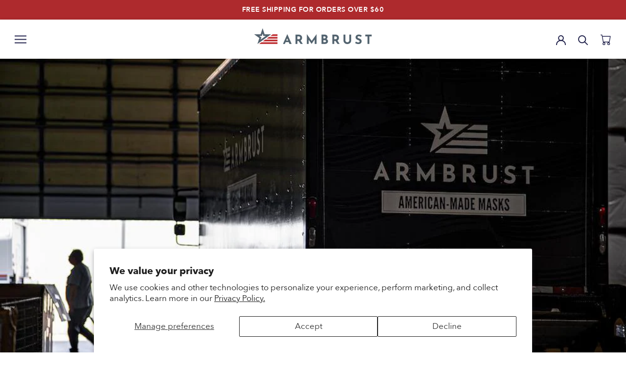

--- FILE ---
content_type: text/html; charset=utf-8
request_url: https://www.armbrustusa.com/blogs/news/giving-back-a-note-about-the-texas-winter-storm-crisis
body_size: 47752
content:
<!doctype html>

<html class="no-js" lang="en">

  	<head>
		
		
		<script async src='https://pre.bossapps.co/js/script?shop=armbrustusa.myshopify.com'></script>
		

		<meta name="facebook-domain-verification" content="qmmct62gu53wuortfl175z5rr3ya4s" />
		<meta charset="utf-8">
		<meta http-equiv="X-UA-Compatible" content="IE=edge,chrome=1">
		<meta name="viewport" content="width=device-width, initial-scale=1.0, height=device-height, minimum-scale=1.0, maximum-scale=2.0, user-scalable=yes">
		<meta name="theme-color" content="">

		<title>
		Giving Back: A note about the Texas winter storm crisis... &ndash; Armbrust American
		</title>

		
		<meta name="description" content="Last week was hard, especially for anyone living in our home state of Texas.  As the temperatures dropped, millions of Texans went without power, without heat, without water, and without food. While the weather has finally cleared, there are a lot of people still in need. So to do our part helping our friends, family, ">
		

		<link rel="canonical" href="https://www.armbrustusa.com/blogs/news/giving-back-a-note-about-the-texas-winter-storm-crisis">

		
		<link rel="shortcut icon" href="//www.armbrustusa.com/cdn/shop/files/Facivon_Small_897d1354-0104-4f1e-a0b3-da8dba230e11_96x.png?v=1614290655" type="image/png">
		

		<meta property="og:type" content="article">
  <meta property="og:title" content="Giving Back: A note about the Texas winter storm crisis..."><meta property="og:image" content="http://www.armbrustusa.com/cdn/shop/articles/b2067e4064ed834bed5b2bc1ae0ba232.jpg?v=1618507864">
    <meta property="og:image:secure_url" content="https://www.armbrustusa.com/cdn/shop/articles/b2067e4064ed834bed5b2bc1ae0ba232.jpg?v=1618507864">
    <meta property="og:image:width" content="1000">
    <meta property="og:image:height" content="667"><meta property="og:description" content="Last week was hard, especially for anyone living in our home state of Texas.  As the temperatures dropped, millions of Texans went without power, without heat, without water, and without food. While the weather has finally cleared, there are a lot of people still in need. So to do our part helping our friends, family, "><meta property="og:url" content="https://www.armbrustusa.com/blogs/news/giving-back-a-note-about-the-texas-winter-storm-crisis">
<meta property="og:site_name" content="Armbrust American"><meta name="twitter:card" content="summary"><meta name="twitter:title" content="Giving Back: A note about the Texas winter storm crisis...">
  <meta name="twitter:description" content="Last week was hard, especially for anyone living in our home state of Texas.  As the temperatures dropped, millions of Texans went without power, without heat, without water, and without food. While the weather has finally cleared, there are a lot of people still in need. So to do our part helping our friends, family, and neighbors get back on their feet, this week, 10% of all sales will be donated directly to local charities that are providing food, water, shelter, and relief to people all across our state. Shipping Delays &amp;amp; Our Commitment To Customers...  The unprecedented winter storm in Texas last week also means your order of Armbrust surgical masks may be delayed. In order to protect our staff, we needed to shut down production for a few days in our Austin factory. Fortunately every member of our team is safe, and we are back to full"><meta name="twitter:image" content="https://www.armbrustusa.com/cdn/shop/articles/b2067e4064ed834bed5b2bc1ae0ba232_600x600_crop_center.jpg?v=1618507864">
    <meta property="og:image" content="http:Liquid error (snippets/social-meta-tags line 99): invalid url input">
    <meta property="og:image:secure_url" content="https:Liquid error (snippets/social-meta-tags line 100): invalid url input">
    <meta property="og:image:width" content="">
    <meta property="og:image:height" content="">
  

		<style>
  
  

  
  
  

  :root {
    --heading-font-family : "system_ui", -apple-system, 'Segoe UI', Roboto, 'Helvetica Neue', 'Noto Sans', 'Liberation Sans', Arial, sans-serif, 'Apple Color Emoji', 'Segoe UI Emoji', 'Segoe UI Symbol', 'Noto Color Emoji';
    --heading-font-weight : 400;
    --heading-font-style  : normal;

    --text-font-family : "system_ui", -apple-system, 'Segoe UI', Roboto, 'Helvetica Neue', 'Noto Sans', 'Liberation Sans', Arial, sans-serif, 'Apple Color Emoji', 'Segoe UI Emoji', 'Segoe UI Symbol', 'Noto Color Emoji';
    --text-font-weight : 400;
    --text-font-style  : normal;

    --base-text-font-size   : 17px;
    --default-text-font-size: 14px;--background          : #ffffff;
    --background-rgb      : 255, 255, 255;
    --light-background    : #ffffff;
    --light-background-rgb: 255, 255, 255;
    --heading-color       : #232323;
    --text-color          : #232323;
    --text-color-rgb      : 35, 35, 35;
    --text-color-light    : #232323;
    --text-color-light-rgb: 35, 35, 35;
    --link-color          : #24254e;
    --link-color-rgb      : 36, 37, 78;
    --border-color        : #dedede;
    --border-color-rgb    : 222, 222, 222;

    --button-background    : #be2b2e;
    --button-background-rgb: 190, 43, 46;
    --button-text-color    : #ffffff;

    --header-background       : #ffffff;
    --header-heading-color    : #24254e;
    --header-light-text-color : #24254e;
    --header-border-color     : #dedee4;

    --footer-background    : #f8f8f8;
    --footer-text-color    : #24254e;
    --footer-heading-color : #24254e;
    --footer-border-color  : #d8d8de;

    --navigation-background      : #ffffff;
    --navigation-background-rgb  : 255, 255, 255;
    --navigation-text-color      : #303030;
    --navigation-text-color-light: rgba(48, 48, 48, 0.5);
    --navigation-border-color    : rgba(48, 48, 48, 0.25);

    --newsletter-popup-background     : #ffffff;
    --newsletter-popup-text-color     : #303030;
    --newsletter-popup-text-color-rgb : 48, 48, 48;

    --secondary-elements-background       : #fce7a8;
    --secondary-elements-background-rgb   : 252, 231, 168;
    --secondary-elements-text-color       : #303030;
    --secondary-elements-text-color-light : rgba(48, 48, 48, 0.5);
    --secondary-elements-border-color     : rgba(48, 48, 48, 0.25);

    --product-sale-price-color    : #be2b2e;
    --product-sale-price-color-rgb: 190, 43, 46;

    --sale-badge-background-color    :      #BE2B2E;
    --sale-badge-font-color          :      #FFFFFF;

    /* Products */

    --horizontal-spacing-four-products-per-row: 20px;
        --horizontal-spacing-two-products-per-row : 20px;

    --vertical-spacing-four-products-per-row: 40px;
        --vertical-spacing-two-products-per-row : 50px;

    /* Animation */
    --drawer-transition-timing: cubic-bezier(0.645, 0.045, 0.355, 1);
    --header-base-height: 80px; /* We set a default for browsers that do not support CSS variables */

    /* Cursors */
    --cursor-zoom-in-svg    : url(//www.armbrustusa.com/cdn/shop/t/119/assets/cursor-zoom-in.svg?v=46278497949493521781660584481);
    --cursor-zoom-in-2x-svg : url(//www.armbrustusa.com/cdn/shop/t/119/assets/cursor-zoom-in-2x.svg?v=6910624158697423491660584466);
  }
</style>

<script>
  // IE11 does not have support for CSS variables, so we have to polyfill them
  if (!(((window || {}).CSS || {}).supports && window.CSS.supports('(--a: 0)'))) {
    const script = document.createElement('script');
    script.type = 'text/javascript';
    script.src = 'https://cdn.jsdelivr.net/npm/css-vars-ponyfill@2';
    script.onload = function() {
      cssVars({});
    };

    document.getElementsByTagName('head')[0].appendChild(script);
  }
</script>


    	<script>window.performance && window.performance.mark && window.performance.mark('shopify.content_for_header.start');</script><meta name="google-site-verification" content="0NRGzdos2_V50wrzwQbnGsDv6rW6aqziiQGP6cU2GkM">
<meta name="google-site-verification" content="H6_qjgLmpqCdgCTy8j9p0tTDh8R5b99fkevoPGmE_RI">
<meta name="google-site-verification" content="0NRGzdos2_V50wrzwQbnGsDv6rW6aqziiQGP6cU2GkM">
<meta id="shopify-digital-wallet" name="shopify-digital-wallet" content="/38441451653/digital_wallets/dialog">
<meta name="shopify-checkout-api-token" content="9fa2f83ff8ac3386bc548f01ced6af9b">
<meta id="in-context-paypal-metadata" data-shop-id="38441451653" data-venmo-supported="true" data-environment="production" data-locale="en_US" data-paypal-v4="true" data-currency="USD">
<link rel="alternate" type="application/atom+xml" title="Feed" href="/blogs/news.atom" />
<script async="async" src="/checkouts/internal/preloads.js?locale=en-US"></script>
<link rel="preconnect" href="https://shop.app" crossorigin="anonymous">
<script async="async" src="https://shop.app/checkouts/internal/preloads.js?locale=en-US&shop_id=38441451653" crossorigin="anonymous"></script>
<script id="apple-pay-shop-capabilities" type="application/json">{"shopId":38441451653,"countryCode":"US","currencyCode":"USD","merchantCapabilities":["supports3DS"],"merchantId":"gid:\/\/shopify\/Shop\/38441451653","merchantName":"Armbrust American","requiredBillingContactFields":["postalAddress","email"],"requiredShippingContactFields":["postalAddress","email"],"shippingType":"shipping","supportedNetworks":["visa","masterCard","amex","discover","elo","jcb"],"total":{"type":"pending","label":"Armbrust American","amount":"1.00"},"shopifyPaymentsEnabled":true,"supportsSubscriptions":true}</script>
<script id="shopify-features" type="application/json">{"accessToken":"9fa2f83ff8ac3386bc548f01ced6af9b","betas":["rich-media-storefront-analytics"],"domain":"www.armbrustusa.com","predictiveSearch":true,"shopId":38441451653,"locale":"en"}</script>
<script>var Shopify = Shopify || {};
Shopify.shop = "armbrustusa.myshopify.com";
Shopify.locale = "en";
Shopify.currency = {"active":"USD","rate":"1.0"};
Shopify.country = "US";
Shopify.theme = {"name":"Armbrust-USA \u003e Live Theme","id":121426411653,"schema_name":"Prestige","schema_version":"4.13.0","theme_store_id":null,"role":"main"};
Shopify.theme.handle = "null";
Shopify.theme.style = {"id":null,"handle":null};
Shopify.cdnHost = "www.armbrustusa.com/cdn";
Shopify.routes = Shopify.routes || {};
Shopify.routes.root = "/";</script>
<script type="module">!function(o){(o.Shopify=o.Shopify||{}).modules=!0}(window);</script>
<script>!function(o){function n(){var o=[];function n(){o.push(Array.prototype.slice.apply(arguments))}return n.q=o,n}var t=o.Shopify=o.Shopify||{};t.loadFeatures=n(),t.autoloadFeatures=n()}(window);</script>
<script>
  window.ShopifyPay = window.ShopifyPay || {};
  window.ShopifyPay.apiHost = "shop.app\/pay";
  window.ShopifyPay.redirectState = null;
</script>
<script id="shop-js-analytics" type="application/json">{"pageType":"article"}</script>
<script defer="defer" async type="module" src="//www.armbrustusa.com/cdn/shopifycloud/shop-js/modules/v2/client.init-shop-cart-sync_BdyHc3Nr.en.esm.js"></script>
<script defer="defer" async type="module" src="//www.armbrustusa.com/cdn/shopifycloud/shop-js/modules/v2/chunk.common_Daul8nwZ.esm.js"></script>
<script type="module">
  await import("//www.armbrustusa.com/cdn/shopifycloud/shop-js/modules/v2/client.init-shop-cart-sync_BdyHc3Nr.en.esm.js");
await import("//www.armbrustusa.com/cdn/shopifycloud/shop-js/modules/v2/chunk.common_Daul8nwZ.esm.js");

  window.Shopify.SignInWithShop?.initShopCartSync?.({"fedCMEnabled":true,"windoidEnabled":true});

</script>
<script>
  window.Shopify = window.Shopify || {};
  if (!window.Shopify.featureAssets) window.Shopify.featureAssets = {};
  window.Shopify.featureAssets['shop-js'] = {"shop-cart-sync":["modules/v2/client.shop-cart-sync_QYOiDySF.en.esm.js","modules/v2/chunk.common_Daul8nwZ.esm.js"],"init-fed-cm":["modules/v2/client.init-fed-cm_DchLp9rc.en.esm.js","modules/v2/chunk.common_Daul8nwZ.esm.js"],"shop-button":["modules/v2/client.shop-button_OV7bAJc5.en.esm.js","modules/v2/chunk.common_Daul8nwZ.esm.js"],"init-windoid":["modules/v2/client.init-windoid_DwxFKQ8e.en.esm.js","modules/v2/chunk.common_Daul8nwZ.esm.js"],"shop-cash-offers":["modules/v2/client.shop-cash-offers_DWtL6Bq3.en.esm.js","modules/v2/chunk.common_Daul8nwZ.esm.js","modules/v2/chunk.modal_CQq8HTM6.esm.js"],"shop-toast-manager":["modules/v2/client.shop-toast-manager_CX9r1SjA.en.esm.js","modules/v2/chunk.common_Daul8nwZ.esm.js"],"init-shop-email-lookup-coordinator":["modules/v2/client.init-shop-email-lookup-coordinator_UhKnw74l.en.esm.js","modules/v2/chunk.common_Daul8nwZ.esm.js"],"pay-button":["modules/v2/client.pay-button_DzxNnLDY.en.esm.js","modules/v2/chunk.common_Daul8nwZ.esm.js"],"avatar":["modules/v2/client.avatar_BTnouDA3.en.esm.js"],"init-shop-cart-sync":["modules/v2/client.init-shop-cart-sync_BdyHc3Nr.en.esm.js","modules/v2/chunk.common_Daul8nwZ.esm.js"],"shop-login-button":["modules/v2/client.shop-login-button_D8B466_1.en.esm.js","modules/v2/chunk.common_Daul8nwZ.esm.js","modules/v2/chunk.modal_CQq8HTM6.esm.js"],"init-customer-accounts-sign-up":["modules/v2/client.init-customer-accounts-sign-up_C8fpPm4i.en.esm.js","modules/v2/client.shop-login-button_D8B466_1.en.esm.js","modules/v2/chunk.common_Daul8nwZ.esm.js","modules/v2/chunk.modal_CQq8HTM6.esm.js"],"init-shop-for-new-customer-accounts":["modules/v2/client.init-shop-for-new-customer-accounts_CVTO0Ztu.en.esm.js","modules/v2/client.shop-login-button_D8B466_1.en.esm.js","modules/v2/chunk.common_Daul8nwZ.esm.js","modules/v2/chunk.modal_CQq8HTM6.esm.js"],"init-customer-accounts":["modules/v2/client.init-customer-accounts_dRgKMfrE.en.esm.js","modules/v2/client.shop-login-button_D8B466_1.en.esm.js","modules/v2/chunk.common_Daul8nwZ.esm.js","modules/v2/chunk.modal_CQq8HTM6.esm.js"],"shop-follow-button":["modules/v2/client.shop-follow-button_CkZpjEct.en.esm.js","modules/v2/chunk.common_Daul8nwZ.esm.js","modules/v2/chunk.modal_CQq8HTM6.esm.js"],"lead-capture":["modules/v2/client.lead-capture_BntHBhfp.en.esm.js","modules/v2/chunk.common_Daul8nwZ.esm.js","modules/v2/chunk.modal_CQq8HTM6.esm.js"],"checkout-modal":["modules/v2/client.checkout-modal_CfxcYbTm.en.esm.js","modules/v2/chunk.common_Daul8nwZ.esm.js","modules/v2/chunk.modal_CQq8HTM6.esm.js"],"shop-login":["modules/v2/client.shop-login_Da4GZ2H6.en.esm.js","modules/v2/chunk.common_Daul8nwZ.esm.js","modules/v2/chunk.modal_CQq8HTM6.esm.js"],"payment-terms":["modules/v2/client.payment-terms_MV4M3zvL.en.esm.js","modules/v2/chunk.common_Daul8nwZ.esm.js","modules/v2/chunk.modal_CQq8HTM6.esm.js"]};
</script>
<script>(function() {
  var isLoaded = false;
  function asyncLoad() {
    if (isLoaded) return;
    isLoaded = true;
    var urls = ["\/\/cdn.shopify.com\/proxy\/20fafd0ea5c7747a91ced1f63b51246e2cc5794c28360dd6c92ef2cd7cba1607\/bingshoppingtool-t2app-prod.trafficmanager.net\/uet\/tracking_script?shop=armbrustusa.myshopify.com\u0026sp-cache-control=cHVibGljLCBtYXgtYWdlPTkwMA","https:\/\/cjshpfy.cjpowered.com\/getPluginJS?shop=armbrustusa.myshopify.com","https:\/\/static.klaviyo.com\/onsite\/js\/klaviyo.js?company_id=U33ZBK\u0026shop=armbrustusa.myshopify.com","https:\/\/static.klaviyo.com\/onsite\/js\/klaviyo.js?company_id=WDyiar\u0026shop=armbrustusa.myshopify.com","https:\/\/cdn.hextom.com\/js\/freeshippingbar.js?shop=armbrustusa.myshopify.com","https:\/\/customer-first-focus.b-cdn.net\/cffOrderifyLoader_min.js?shop=armbrustusa.myshopify.com","https:\/\/appify.trackship.com\/resources\/js\/script_tag.js?shop=armbrustusa.myshopify.com","https:\/\/sdk.postscript.io\/sdk-script-loader.bundle.js?shopId=269034\u0026shop=armbrustusa.myshopify.com"];
    for (var i = 0; i < urls.length; i++) {
      var s = document.createElement('script');
      s.type = 'text/javascript';
      s.async = true;
      s.src = urls[i];
      var x = document.getElementsByTagName('script')[0];
      x.parentNode.insertBefore(s, x);
    }
  };
  if(window.attachEvent) {
    window.attachEvent('onload', asyncLoad);
  } else {
    window.addEventListener('load', asyncLoad, false);
  }
})();</script>
<script id="__st">var __st={"a":38441451653,"offset":-21600,"reqid":"85f866ac-afb5-4cfa-ba30-75a365198d50-1768961348","pageurl":"www.armbrustusa.com\/blogs\/news\/giving-back-a-note-about-the-texas-winter-storm-crisis","s":"articles-392134328453","u":"d62f5825a3ca","p":"article","rtyp":"article","rid":392134328453};</script>
<script>window.ShopifyPaypalV4VisibilityTracking = true;</script>
<script id="captcha-bootstrap">!function(){'use strict';const t='contact',e='account',n='new_comment',o=[[t,t],['blogs',n],['comments',n],[t,'customer']],c=[[e,'customer_login'],[e,'guest_login'],[e,'recover_customer_password'],[e,'create_customer']],r=t=>t.map((([t,e])=>`form[action*='/${t}']:not([data-nocaptcha='true']) input[name='form_type'][value='${e}']`)).join(','),a=t=>()=>t?[...document.querySelectorAll(t)].map((t=>t.form)):[];function s(){const t=[...o],e=r(t);return a(e)}const i='password',u='form_key',d=['recaptcha-v3-token','g-recaptcha-response','h-captcha-response',i],f=()=>{try{return window.sessionStorage}catch{return}},m='__shopify_v',_=t=>t.elements[u];function p(t,e,n=!1){try{const o=window.sessionStorage,c=JSON.parse(o.getItem(e)),{data:r}=function(t){const{data:e,action:n}=t;return t[m]||n?{data:e,action:n}:{data:t,action:n}}(c);for(const[e,n]of Object.entries(r))t.elements[e]&&(t.elements[e].value=n);n&&o.removeItem(e)}catch(o){console.error('form repopulation failed',{error:o})}}const l='form_type',E='cptcha';function T(t){t.dataset[E]=!0}const w=window,h=w.document,L='Shopify',v='ce_forms',y='captcha';let A=!1;((t,e)=>{const n=(g='f06e6c50-85a8-45c8-87d0-21a2b65856fe',I='https://cdn.shopify.com/shopifycloud/storefront-forms-hcaptcha/ce_storefront_forms_captcha_hcaptcha.v1.5.2.iife.js',D={infoText:'Protected by hCaptcha',privacyText:'Privacy',termsText:'Terms'},(t,e,n)=>{const o=w[L][v],c=o.bindForm;if(c)return c(t,g,e,D).then(n);var r;o.q.push([[t,g,e,D],n]),r=I,A||(h.body.append(Object.assign(h.createElement('script'),{id:'captcha-provider',async:!0,src:r})),A=!0)});var g,I,D;w[L]=w[L]||{},w[L][v]=w[L][v]||{},w[L][v].q=[],w[L][y]=w[L][y]||{},w[L][y].protect=function(t,e){n(t,void 0,e),T(t)},Object.freeze(w[L][y]),function(t,e,n,w,h,L){const[v,y,A,g]=function(t,e,n){const i=e?o:[],u=t?c:[],d=[...i,...u],f=r(d),m=r(i),_=r(d.filter((([t,e])=>n.includes(e))));return[a(f),a(m),a(_),s()]}(w,h,L),I=t=>{const e=t.target;return e instanceof HTMLFormElement?e:e&&e.form},D=t=>v().includes(t);t.addEventListener('submit',(t=>{const e=I(t);if(!e)return;const n=D(e)&&!e.dataset.hcaptchaBound&&!e.dataset.recaptchaBound,o=_(e),c=g().includes(e)&&(!o||!o.value);(n||c)&&t.preventDefault(),c&&!n&&(function(t){try{if(!f())return;!function(t){const e=f();if(!e)return;const n=_(t);if(!n)return;const o=n.value;o&&e.removeItem(o)}(t);const e=Array.from(Array(32),(()=>Math.random().toString(36)[2])).join('');!function(t,e){_(t)||t.append(Object.assign(document.createElement('input'),{type:'hidden',name:u})),t.elements[u].value=e}(t,e),function(t,e){const n=f();if(!n)return;const o=[...t.querySelectorAll(`input[type='${i}']`)].map((({name:t})=>t)),c=[...d,...o],r={};for(const[a,s]of new FormData(t).entries())c.includes(a)||(r[a]=s);n.setItem(e,JSON.stringify({[m]:1,action:t.action,data:r}))}(t,e)}catch(e){console.error('failed to persist form',e)}}(e),e.submit())}));const S=(t,e)=>{t&&!t.dataset[E]&&(n(t,e.some((e=>e===t))),T(t))};for(const o of['focusin','change'])t.addEventListener(o,(t=>{const e=I(t);D(e)&&S(e,y())}));const B=e.get('form_key'),M=e.get(l),P=B&&M;t.addEventListener('DOMContentLoaded',(()=>{const t=y();if(P)for(const e of t)e.elements[l].value===M&&p(e,B);[...new Set([...A(),...v().filter((t=>'true'===t.dataset.shopifyCaptcha))])].forEach((e=>S(e,t)))}))}(h,new URLSearchParams(w.location.search),n,t,e,['guest_login'])})(!0,!0)}();</script>
<script integrity="sha256-4kQ18oKyAcykRKYeNunJcIwy7WH5gtpwJnB7kiuLZ1E=" data-source-attribution="shopify.loadfeatures" defer="defer" src="//www.armbrustusa.com/cdn/shopifycloud/storefront/assets/storefront/load_feature-a0a9edcb.js" crossorigin="anonymous"></script>
<script crossorigin="anonymous" defer="defer" src="//www.armbrustusa.com/cdn/shopifycloud/storefront/assets/shopify_pay/storefront-65b4c6d7.js?v=20250812"></script>
<script data-source-attribution="shopify.dynamic_checkout.dynamic.init">var Shopify=Shopify||{};Shopify.PaymentButton=Shopify.PaymentButton||{isStorefrontPortableWallets:!0,init:function(){window.Shopify.PaymentButton.init=function(){};var t=document.createElement("script");t.src="https://www.armbrustusa.com/cdn/shopifycloud/portable-wallets/latest/portable-wallets.en.js",t.type="module",document.head.appendChild(t)}};
</script>
<script data-source-attribution="shopify.dynamic_checkout.buyer_consent">
  function portableWalletsHideBuyerConsent(e){var t=document.getElementById("shopify-buyer-consent"),n=document.getElementById("shopify-subscription-policy-button");t&&n&&(t.classList.add("hidden"),t.setAttribute("aria-hidden","true"),n.removeEventListener("click",e))}function portableWalletsShowBuyerConsent(e){var t=document.getElementById("shopify-buyer-consent"),n=document.getElementById("shopify-subscription-policy-button");t&&n&&(t.classList.remove("hidden"),t.removeAttribute("aria-hidden"),n.addEventListener("click",e))}window.Shopify?.PaymentButton&&(window.Shopify.PaymentButton.hideBuyerConsent=portableWalletsHideBuyerConsent,window.Shopify.PaymentButton.showBuyerConsent=portableWalletsShowBuyerConsent);
</script>
<script data-source-attribution="shopify.dynamic_checkout.cart.bootstrap">document.addEventListener("DOMContentLoaded",(function(){function t(){return document.querySelector("shopify-accelerated-checkout-cart, shopify-accelerated-checkout")}if(t())Shopify.PaymentButton.init();else{new MutationObserver((function(e,n){t()&&(Shopify.PaymentButton.init(),n.disconnect())})).observe(document.body,{childList:!0,subtree:!0})}}));
</script>
<script id='scb4127' type='text/javascript' async='' src='https://www.armbrustusa.com/cdn/shopifycloud/privacy-banner/storefront-banner.js'></script><link id="shopify-accelerated-checkout-styles" rel="stylesheet" media="screen" href="https://www.armbrustusa.com/cdn/shopifycloud/portable-wallets/latest/accelerated-checkout-backwards-compat.css" crossorigin="anonymous">
<style id="shopify-accelerated-checkout-cart">
        #shopify-buyer-consent {
  margin-top: 1em;
  display: inline-block;
  width: 100%;
}

#shopify-buyer-consent.hidden {
  display: none;
}

#shopify-subscription-policy-button {
  background: none;
  border: none;
  padding: 0;
  text-decoration: underline;
  font-size: inherit;
  cursor: pointer;
}

#shopify-subscription-policy-button::before {
  box-shadow: none;
}

      </style>

<script>window.performance && window.performance.mark && window.performance.mark('shopify.content_for_header.end');</script>

		
		<link rel="stylesheet" href="//www.armbrustusa.com/cdn/shop/t/119/assets/theme.min.css?v=180227309484627927061673532703">
		<link rel="stylesheet" href="//www.armbrustusa.com/cdn/shop/t/119/assets/overrides.min.css?v=165683666225091928431699294443">

		<script>// This allows to expose several variables to the global scope, to be used in scripts
			window.theme = {
			pageType: "article",
			moneyFormat: "${{amount}}",
			moneyWithCurrencyFormat: "${{amount}} USD",
			productImageSize: "square",
			searchMode: "product",
			showPageTransition: false,
			showElementStaggering: false,
			showImageZooming: false
			};

			window.routes = {
			rootUrl: "\/",
			rootUrlWithoutSlash: '',
			cartUrl: "\/cart",
			cartAddUrl: "\/cart\/add",
			cartChangeUrl: "\/cart\/change",
			searchUrl: "\/search",
			productRecommendationsUrl: "\/recommendations\/products"
			};

			window.languages = {
			cartAddNote: "Add Order Note",
			cartEditNote: "Edit Order Note",
			productImageLoadingError: "This image could not be loaded. Please try to reload the page.",
			productFormAddToCart: "Add to cart",
			productFormUnavailable: "Unavailable",
			productFormSoldOut: "Sold Out",
			shippingEstimatorOneResult: "1 option available:",
			shippingEstimatorMoreResults: "{{count}} options available:",
			shippingEstimatorNoResults: "No shipping could be found"
			};

			window.lazySizesConfig = {
			loadHidden: false,
			hFac: 0.5,
			expFactor: 2,
			ricTimeout: 150,
			lazyClass: 'Image--lazyLoad',
			loadingClass: 'Image--lazyLoading',
			loadedClass: 'Image--lazyLoaded'
			};

			document.documentElement.className = document.documentElement.className.replace('no-js', 'js');
			document.documentElement.style.setProperty('--window-height', window.innerHeight + 'px');

			// We do a quick detection of some features (we could use Modernizr but for so little...)
			(function() {
			document.documentElement.className += ((window.CSS && window.CSS.supports('(position: sticky) or (position: -webkit-sticky)')) ? ' supports-sticky' : ' no-supports-sticky');
			document.documentElement.className += (window.matchMedia('(-moz-touch-enabled: 1), (hover: none)')).matches ? ' no-supports-hover' : ' supports-hover';
			}());
		</script>

		<script src="//www.armbrustusa.com/cdn/shop/t/119/assets/lazysizes.min.js?v=174358363404432586981660584471" defer></script>

		

		<script src="https://polyfill-fastly.net/v3/polyfill.min.js?unknown=polyfill&features=fetch,Element.prototype.closest,Element.prototype.remove,Element.prototype.classList,Array.prototype.includes,Array.prototype.fill,Object.assign,CustomEvent,IntersectionObserver,IntersectionObserverEntry,URL" defer></script>
		<script src="//www.armbrustusa.com/cdn/shop/t/119/assets/libs.min.js?v=26178543184394469741660584472" defer></script>
		<script src="//www.armbrustusa.com/cdn/shop/t/119/assets/theme.min.js?v=167927444991367170481663689610" defer></script>
		
		<script src="//www.armbrustusa.com/cdn/shop/t/119/assets/overrides.min.js?v=40602983235800886721674052909" defer></script>

		
		<script src="https://cdnjs.cloudflare.com/ajax/libs/jquery/3.2.1/jquery.min.js"></script>
		

		
		<script>
		(function () {
			window.onpageshow = function() {
			if (window.theme.showPageTransition) {
				var pageTransition = document.querySelector('.PageTransition');

				if (pageTransition) {
				pageTransition.style.visibility = 'visible';
				pageTransition.style.opacity = '0';
				}
			}

			// When the page is loaded from the cache, we have to reload the cart content
			document.documentElement.dispatchEvent(new CustomEvent('cart:refresh', {
				bubbles: true
			}));
			};
		})();
		</script>

		
		
		

		
		
		

		
  <script type="application/ld+json">
  {
    "@context": "http://schema.org",
    "@type": "BlogPosting",
    "mainEntityOfPage": "/blogs/news/giving-back-a-note-about-the-texas-winter-storm-crisis",
    "articleSection": "Updates from Armbrust American",
    "keywords": "Hero One",
    "headline": "Giving Back: A note about the Texas winter storm crisis...",
    "description": "Last week was hard, especially for anyone living in our home state of Texas.  As the temperatures dropped, millions of Texans went without power, without...",
    "dateCreated": "2021-02-22T13:24:15",
    "datePublished": "2021-02-22T13:27:25",
    "dateModified": "2021-02-22T13:27:25",
    "image": {
      "@type": "ImageObject",
      "url": "https://www.armbrustusa.com/cdn/shop/articles/b2067e4064ed834bed5b2bc1ae0ba232_1024x.jpg?v=1618507864",
      "image": "https://www.armbrustusa.com/cdn/shop/articles/b2067e4064ed834bed5b2bc1ae0ba232_1024x.jpg?v=1618507864",
      "name": "Giving Back: A note about the Texas winter storm crisis... - Armbrust American",
      "width": "1024",
      "height": "1024"
    },
    "author": {
      "@type": "Person",
      "name": " ",
      "givenName": null,
      "familyName": null
    },
    "publisher": {
      "@type": "Organization",
      "name": "Armbrust American"
    },
    "commentCount": 0,
    "comment": []
  }
  </script>



  <script type="application/ld+json">
  {
    "@context": "http://schema.org",
    "@type": "BreadcrumbList",
  "itemListElement": [{
      "@type": "ListItem",
      "position": 1,
      "name": "Translation missing: en.general.breadcrumb.home",
      "item": "https://www.armbrustusa.com"
    },{
          "@type": "ListItem",
          "position": 2,
          "name": "Updates from Armbrust American",
          "item": "https://www.armbrustusa.com/blogs/news"
        }, {
          "@type": "ListItem",
          "position": 3,
          "name": "Updates from Armbrust American",
          "item": "https://www.armbrustusa.com/blogs/news/giving-back-a-note-about-the-texas-winter-storm-crisis"
        }]
  }
  </script>

		
 <script>
 let ps_apiURI = "https://swift-api.perfectapps.io/api";
 let ps_storeUrl = "https://swift.perfectapps.io";
 let ps_productId = "";
 </script> 
  
 
		<script>window.is_hulkpo_installed=false</script>

	<!-- BEGIN app block: shopify://apps/judge-me-reviews/blocks/judgeme_core/61ccd3b1-a9f2-4160-9fe9-4fec8413e5d8 --><!-- Start of Judge.me Core -->






<link rel="dns-prefetch" href="https://cdnwidget.judge.me">
<link rel="dns-prefetch" href="https://cdn.judge.me">
<link rel="dns-prefetch" href="https://cdn1.judge.me">
<link rel="dns-prefetch" href="https://api.judge.me">

<script data-cfasync='false' class='jdgm-settings-script'>window.jdgmSettings={"pagination":5,"disable_web_reviews":false,"badge_no_review_text":"No reviews","badge_n_reviews_text":"{{ n }} review/reviews","badge_star_color":"#af3935","hide_badge_preview_if_no_reviews":true,"badge_hide_text":false,"enforce_center_preview_badge":false,"widget_title":"REVIEWS","widget_open_form_text":"Write a review","widget_close_form_text":"Cancel review","widget_refresh_page_text":"Refresh page","widget_summary_text":"{{ average_rating_1_decimal }}, based on {{ number_of_reviews }} review/reviews","widget_no_review_text":"Be the first to write a review","widget_name_field_text":"Display name","widget_verified_name_field_text":"Verified Name (public)","widget_name_placeholder_text":"Display name","widget_required_field_error_text":"This field is required.","widget_email_field_text":"Email address","widget_verified_email_field_text":"Verified Email (private, can not be edited)","widget_email_placeholder_text":"Your email address","widget_email_field_error_text":"Please enter a valid email address.","widget_rating_field_text":"Rating","widget_review_title_field_text":"Review Title","widget_review_title_placeholder_text":"Give your review a title","widget_review_body_field_text":"Review content","widget_review_body_placeholder_text":"Start writing here...","widget_pictures_field_text":"Picture/Video (optional)","widget_submit_review_text":"Submit Review","widget_submit_verified_review_text":"Submit Verified Review","widget_submit_success_msg_with_auto_publish":"Thank you! Please refresh the page in a few moments to see your review. You can remove or edit your review by logging into \u003ca href='https://judge.me/login' target='_blank' rel='nofollow noopener'\u003eJudge.me\u003c/a\u003e","widget_submit_success_msg_no_auto_publish":"\u003cp\u003eTHANK YOU FOR POSTING A REVIEW!\u003c/p\u003e\r\n\u003cp\u003eYour review was sent successfully and is now waiting for our staff to publish it.\u003c/p\u003e","widget_show_default_reviews_out_of_total_text":"Showing {{ n_reviews_shown }} out of {{ n_reviews }} reviews.","widget_show_all_link_text":"Show all","widget_show_less_link_text":"Show less","widget_author_said_text":"{{ reviewer_name }} said:","widget_days_text":"{{ n }} days ago","widget_weeks_text":"{{ n }} week/weeks ago","widget_months_text":"{{ n }} month/months ago","widget_years_text":"{{ n }} year/years ago","widget_yesterday_text":"Yesterday","widget_today_text":"Today","widget_replied_text":"\u003e\u003e {{ shop_name }} replied:","widget_read_more_text":"Read more","widget_reviewer_name_as_initial":"","widget_rating_filter_color":"#af3935","widget_rating_filter_see_all_text":"See all reviews","widget_sorting_most_recent_text":"Most Recent","widget_sorting_highest_rating_text":"Highest Rating","widget_sorting_lowest_rating_text":"Lowest Rating","widget_sorting_with_pictures_text":"Only Pictures","widget_sorting_most_helpful_text":"Most Helpful","widget_open_question_form_text":"Ask a question","widget_reviews_subtab_text":"Reviews","widget_questions_subtab_text":"Questions","widget_question_label_text":"Question","widget_answer_label_text":"Answer","widget_question_placeholder_text":"Write your question here","widget_submit_question_text":"Submit Question","widget_question_submit_success_text":"Thank you for your question! We will notify you once it gets answered.","widget_star_color":"#af3935","verified_badge_text":"Verified","verified_badge_bg_color":"","verified_badge_text_color":"","verified_badge_placement":"removed","widget_review_max_height":3,"widget_hide_border":true,"widget_social_share":true,"widget_thumb":true,"widget_review_location_show":false,"widget_location_format":"country_iso_code","all_reviews_include_out_of_store_products":true,"all_reviews_out_of_store_text":"(out of store)","all_reviews_pagination":100,"all_reviews_product_name_prefix_text":"about","enable_review_pictures":true,"enable_question_anwser":false,"widget_theme":"leex","review_date_format":"mm/dd/yyyy","default_sort_method":"pictures-first","widget_product_reviews_subtab_text":"Product Reviews","widget_shop_reviews_subtab_text":"Shop Reviews","widget_other_products_reviews_text":"Reviews for other products","widget_store_reviews_subtab_text":"Store reviews","widget_no_store_reviews_text":"This store hasn't received any reviews yet","widget_web_restriction_product_reviews_text":"This product hasn't received any reviews yet","widget_no_items_text":"No items found","widget_show_more_text":"Show more","widget_write_a_store_review_text":"Write a Store Review","widget_other_languages_heading":"Reviews in Other Languages","widget_translate_review_text":"Translate review to {{ language }}","widget_translating_review_text":"Translating...","widget_show_original_translation_text":"Show original ({{ language }})","widget_translate_review_failed_text":"Review couldn't be translated.","widget_translate_review_retry_text":"Retry","widget_translate_review_try_again_later_text":"Try again later","show_product_url_for_grouped_product":false,"widget_sorting_pictures_first_text":"Pictures First","show_pictures_on_all_rev_page_mobile":false,"show_pictures_on_all_rev_page_desktop":false,"floating_tab_hide_mobile_install_preference":false,"floating_tab_button_name":"★ Reviews","floating_tab_title":"Let customers speak for us","floating_tab_button_color":"","floating_tab_button_background_color":"","floating_tab_url":"","floating_tab_url_enabled":false,"floating_tab_tab_style":"text","all_reviews_text_badge_text":"Customers rate us {{ shop.metafields.judgeme.all_reviews_rating | round: 1 }}/5 based on {{ shop.metafields.judgeme.all_reviews_count }} reviews.","all_reviews_text_badge_text_branded_style":"{{ shop.metafields.judgeme.all_reviews_rating | round: 1 }} out of 5 stars based on {{ shop.metafields.judgeme.all_reviews_count }} reviews","is_all_reviews_text_badge_a_link":false,"show_stars_for_all_reviews_text_badge":false,"all_reviews_text_badge_url":"","all_reviews_text_style":"text","all_reviews_text_color_style":"judgeme_brand_color","all_reviews_text_color":"#108474","all_reviews_text_show_jm_brand":true,"featured_carousel_show_header":true,"featured_carousel_title":"Let customers speak for us","testimonials_carousel_title":"Customers are saying","videos_carousel_title":"Real customer stories","cards_carousel_title":"Customers are saying","featured_carousel_count_text":"from {{ n }} reviews","featured_carousel_add_link_to_all_reviews_page":false,"featured_carousel_url":"","featured_carousel_show_images":true,"featured_carousel_autoslide_interval":5,"featured_carousel_arrows_on_the_sides":false,"featured_carousel_height":250,"featured_carousel_width":80,"featured_carousel_image_size":0,"featured_carousel_image_height":250,"featured_carousel_arrow_color":"#eeeeee","verified_count_badge_style":"vintage","verified_count_badge_orientation":"horizontal","verified_count_badge_color_style":"judgeme_brand_color","verified_count_badge_color":"#108474","is_verified_count_badge_a_link":false,"verified_count_badge_url":"","verified_count_badge_show_jm_brand":true,"widget_rating_preset_default":5,"widget_first_sub_tab":"product-reviews","widget_show_histogram":false,"widget_histogram_use_custom_color":true,"widget_pagination_use_custom_color":false,"widget_star_use_custom_color":true,"widget_verified_badge_use_custom_color":false,"widget_write_review_use_custom_color":false,"picture_reminder_submit_button":"Upload Pictures","enable_review_videos":false,"mute_video_by_default":false,"widget_sorting_videos_first_text":"Videos First","widget_review_pending_text":"Pending","featured_carousel_items_for_large_screen":3,"social_share_options_order":"Facebook,Twitter,LinkedIn","remove_microdata_snippet":true,"disable_json_ld":false,"enable_json_ld_products":false,"preview_badge_show_question_text":false,"preview_badge_no_question_text":"No questions","preview_badge_n_question_text":"{{ number_of_questions }} question/questions","qa_badge_show_icon":false,"qa_badge_position":"same-row","remove_judgeme_branding":false,"widget_add_search_bar":true,"widget_search_bar_placeholder":"Search","widget_sorting_verified_only_text":"Verified only","featured_carousel_theme":"default","featured_carousel_show_rating":true,"featured_carousel_show_title":true,"featured_carousel_show_body":true,"featured_carousel_show_date":false,"featured_carousel_show_reviewer":true,"featured_carousel_show_product":false,"featured_carousel_header_background_color":"#108474","featured_carousel_header_text_color":"#ffffff","featured_carousel_name_product_separator":"reviewed","featured_carousel_full_star_background":"#108474","featured_carousel_empty_star_background":"#dadada","featured_carousel_vertical_theme_background":"#f9fafb","featured_carousel_verified_badge_enable":false,"featured_carousel_verified_badge_color":"#108474","featured_carousel_border_style":"round","featured_carousel_review_line_length_limit":3,"featured_carousel_more_reviews_button_text":"Read more reviews","featured_carousel_view_product_button_text":"View product","all_reviews_page_load_reviews_on":"scroll","all_reviews_page_load_more_text":"Load More Reviews","disable_fb_tab_reviews":false,"enable_ajax_cdn_cache":false,"widget_public_name_text":"displayed publicly like","default_reviewer_name":"John Smith","default_reviewer_name_has_non_latin":true,"widget_reviewer_anonymous":"Anonymous","medals_widget_title":"Judge.me Review Medals","medals_widget_background_color":"#f9fafb","medals_widget_position":"footer_all_pages","medals_widget_border_color":"#f9fafb","medals_widget_verified_text_position":"left","medals_widget_use_monochromatic_version":false,"medals_widget_elements_color":"#108474","show_reviewer_avatar":true,"widget_invalid_yt_video_url_error_text":"Not a YouTube video URL","widget_max_length_field_error_text":"Please enter no more than {0} characters.","widget_show_country_flag":false,"widget_show_collected_via_shop_app":true,"widget_verified_by_shop_badge_style":"light","widget_verified_by_shop_text":"Verified by Shop","widget_show_photo_gallery":false,"widget_load_with_code_splitting":true,"widget_ugc_install_preference":false,"widget_ugc_title":"Made by us, Shared by you","widget_ugc_subtitle":"Tag us to see your picture featured in our page","widget_ugc_arrows_color":"#ffffff","widget_ugc_primary_button_text":"Buy Now","widget_ugc_primary_button_background_color":"#108474","widget_ugc_primary_button_text_color":"#ffffff","widget_ugc_primary_button_border_width":"0","widget_ugc_primary_button_border_style":"none","widget_ugc_primary_button_border_color":"#108474","widget_ugc_primary_button_border_radius":"25","widget_ugc_secondary_button_text":"Load More","widget_ugc_secondary_button_background_color":"#ffffff","widget_ugc_secondary_button_text_color":"#108474","widget_ugc_secondary_button_border_width":"2","widget_ugc_secondary_button_border_style":"solid","widget_ugc_secondary_button_border_color":"#108474","widget_ugc_secondary_button_border_radius":"25","widget_ugc_reviews_button_text":"View Reviews","widget_ugc_reviews_button_background_color":"#ffffff","widget_ugc_reviews_button_text_color":"#108474","widget_ugc_reviews_button_border_width":"2","widget_ugc_reviews_button_border_style":"solid","widget_ugc_reviews_button_border_color":"#108474","widget_ugc_reviews_button_border_radius":"25","widget_ugc_reviews_button_link_to":"judgeme-reviews-page","widget_ugc_show_post_date":true,"widget_ugc_max_width":"800","widget_rating_metafield_value_type":true,"widget_primary_color":"#108474","widget_enable_secondary_color":false,"widget_secondary_color":"#edf5f5","widget_summary_average_rating_text":"{{ average_rating }} out of 5","widget_media_grid_title":"Customer photos \u0026 videos","widget_media_grid_see_more_text":"See more","widget_round_style":false,"widget_show_product_medals":true,"widget_verified_by_judgeme_text":"Verified by Judge.me","widget_show_store_medals":true,"widget_verified_by_judgeme_text_in_store_medals":"Verified by Judge.me","widget_media_field_exceed_quantity_message":"Sorry, we can only accept {{ max_media }} for one review.","widget_media_field_exceed_limit_message":"{{ file_name }} is too large, please select a {{ media_type }} less than {{ size_limit }}MB.","widget_review_submitted_text":"Review Submitted!","widget_question_submitted_text":"Question Submitted!","widget_close_form_text_question":"Cancel","widget_write_your_answer_here_text":"Write your answer here","widget_enabled_branded_link":true,"widget_show_collected_by_judgeme":false,"widget_reviewer_name_color":"","widget_write_review_text_color":"","widget_write_review_bg_color":"","widget_collected_by_judgeme_text":"collected by Judge.me","widget_pagination_type":"standard","widget_load_more_text":"Load More","widget_load_more_color":"#108474","widget_full_review_text":"Full Review","widget_read_more_reviews_text":"Read More Reviews","widget_read_questions_text":"Read Questions","widget_questions_and_answers_text":"Questions \u0026 Answers","widget_verified_by_text":"Verified by","widget_verified_text":"Verified","widget_number_of_reviews_text":"{{ number_of_reviews }} reviews","widget_back_button_text":"Back","widget_next_button_text":"Next","widget_custom_forms_filter_button":"Filters","custom_forms_style":"vertical","widget_show_review_information":false,"how_reviews_are_collected":"How reviews are collected?","widget_show_review_keywords":false,"widget_gdpr_statement":"How we use your data: We'll only contact you about the review you left, and only if necessary. By submitting your review, you agree to Judge.me's \u003ca href='https://judge.me/terms' target='_blank' rel='nofollow noopener'\u003eterms\u003c/a\u003e, \u003ca href='https://judge.me/privacy' target='_blank' rel='nofollow noopener'\u003eprivacy\u003c/a\u003e and \u003ca href='https://judge.me/content-policy' target='_blank' rel='nofollow noopener'\u003econtent\u003c/a\u003e policies.","widget_multilingual_sorting_enabled":false,"widget_translate_review_content_enabled":false,"widget_translate_review_content_method":"manual","popup_widget_review_selection":"automatically_with_pictures","popup_widget_round_border_style":true,"popup_widget_show_title":true,"popup_widget_show_body":true,"popup_widget_show_reviewer":false,"popup_widget_show_product":true,"popup_widget_show_pictures":true,"popup_widget_use_review_picture":true,"popup_widget_show_on_home_page":true,"popup_widget_show_on_product_page":true,"popup_widget_show_on_collection_page":true,"popup_widget_show_on_cart_page":true,"popup_widget_position":"bottom_left","popup_widget_first_review_delay":5,"popup_widget_duration":5,"popup_widget_interval":5,"popup_widget_review_count":5,"popup_widget_hide_on_mobile":true,"review_snippet_widget_round_border_style":true,"review_snippet_widget_card_color":"#FFFFFF","review_snippet_widget_slider_arrows_background_color":"#FFFFFF","review_snippet_widget_slider_arrows_color":"#000000","review_snippet_widget_star_color":"#108474","show_product_variant":false,"all_reviews_product_variant_label_text":"Variant: ","widget_show_verified_branding":false,"widget_ai_summary_title":"Customers say","widget_ai_summary_disclaimer":"AI-powered review summary based on recent customer reviews","widget_show_ai_summary":false,"widget_show_ai_summary_bg":false,"widget_show_review_title_input":true,"redirect_reviewers_invited_via_email":"review_widget","request_store_review_after_product_review":false,"request_review_other_products_in_order":false,"review_form_color_scheme":"default","review_form_corner_style":"square","review_form_star_color":{},"review_form_text_color":"#333333","review_form_background_color":"#ffffff","review_form_field_background_color":"#fafafa","review_form_button_color":{},"review_form_button_text_color":"#ffffff","review_form_modal_overlay_color":"#000000","review_content_screen_title_text":"How would you rate this product?","review_content_introduction_text":"We would love it if you would share a bit about your experience.","store_review_form_title_text":"How would you rate this store?","store_review_form_introduction_text":"We would love it if you would share a bit about your experience.","show_review_guidance_text":true,"one_star_review_guidance_text":"Poor","five_star_review_guidance_text":"Great","customer_information_screen_title_text":"About you","customer_information_introduction_text":"Please tell us more about you.","custom_questions_screen_title_text":"Your experience in more detail","custom_questions_introduction_text":"Here are a few questions to help us understand more about your experience.","review_submitted_screen_title_text":"Thanks for your review!","review_submitted_screen_thank_you_text":"We are processing it and it will appear on the store soon.","review_submitted_screen_email_verification_text":"Please confirm your email by clicking the link we just sent you. This helps us keep reviews authentic.","review_submitted_request_store_review_text":"Would you like to share your experience of shopping with us?","review_submitted_review_other_products_text":"Would you like to review these products?","store_review_screen_title_text":"Would you like to share your experience of shopping with us?","store_review_introduction_text":"We value your feedback and use it to improve. Please share any thoughts or suggestions you have.","reviewer_media_screen_title_picture_text":"Share a picture","reviewer_media_introduction_picture_text":"Upload a photo to support your review.","reviewer_media_screen_title_video_text":"Share a video","reviewer_media_introduction_video_text":"Upload a video to support your review.","reviewer_media_screen_title_picture_or_video_text":"Share a picture or video","reviewer_media_introduction_picture_or_video_text":"Upload a photo or video to support your review.","reviewer_media_youtube_url_text":"Paste your Youtube URL here","advanced_settings_next_step_button_text":"Next","advanced_settings_close_review_button_text":"Close","modal_write_review_flow":false,"write_review_flow_required_text":"Required","write_review_flow_privacy_message_text":"We respect your privacy.","write_review_flow_anonymous_text":"Post review as anonymous","write_review_flow_visibility_text":"This won't be visible to other customers.","write_review_flow_multiple_selection_help_text":"Select as many as you like","write_review_flow_single_selection_help_text":"Select one option","write_review_flow_required_field_error_text":"This field is required","write_review_flow_invalid_email_error_text":"Please enter a valid email address","write_review_flow_max_length_error_text":"Max. {{ max_length }} characters.","write_review_flow_media_upload_text":"\u003cb\u003eClick to upload\u003c/b\u003e or drag and drop","write_review_flow_gdpr_statement":"We'll only contact you about your review if necessary. By submitting your review, you agree to our \u003ca href='https://judge.me/terms' target='_blank' rel='nofollow noopener'\u003eterms and conditions\u003c/a\u003e and \u003ca href='https://judge.me/privacy' target='_blank' rel='nofollow noopener'\u003eprivacy policy\u003c/a\u003e.","rating_only_reviews_enabled":false,"show_negative_reviews_help_screen":false,"new_review_flow_help_screen_rating_threshold":3,"negative_review_resolution_screen_title_text":"Tell us more","negative_review_resolution_text":"Your experience matters to us. If there were issues with your purchase, we're here to help. Feel free to reach out to us, we'd love the opportunity to make things right.","negative_review_resolution_button_text":"Contact us","negative_review_resolution_proceed_with_review_text":"Leave a review","negative_review_resolution_subject":"Issue with purchase from {{ shop_name }}.{{ order_name }}","preview_badge_collection_page_install_status":false,"widget_review_custom_css":"","preview_badge_custom_css":"","preview_badge_stars_count":"5-stars","featured_carousel_custom_css":"","floating_tab_custom_css":"","all_reviews_widget_custom_css":"","medals_widget_custom_css":"","verified_badge_custom_css":"","all_reviews_text_custom_css":"","transparency_badges_collected_via_store_invite":false,"transparency_badges_from_another_provider":false,"transparency_badges_collected_from_store_visitor":false,"transparency_badges_collected_by_verified_review_provider":false,"transparency_badges_earned_reward":false,"transparency_badges_collected_via_store_invite_text":"Review collected via store invitation","transparency_badges_from_another_provider_text":"Review collected from another provider","transparency_badges_collected_from_store_visitor_text":"Review collected from a store visitor","transparency_badges_written_in_google_text":"Review written in Google","transparency_badges_written_in_etsy_text":"Review written in Etsy","transparency_badges_written_in_shop_app_text":"Review written in Shop App","transparency_badges_earned_reward_text":"Review earned a reward for future purchase","product_review_widget_per_page":10,"widget_store_review_label_text":"Review about the store","checkout_comment_extension_title_on_product_page":"Customer Comments","checkout_comment_extension_num_latest_comment_show":5,"checkout_comment_extension_format":"name_and_timestamp","checkout_comment_customer_name":"last_initial","checkout_comment_comment_notification":true,"preview_badge_collection_page_install_preference":false,"preview_badge_home_page_install_preference":false,"preview_badge_product_page_install_preference":false,"review_widget_install_preference":"","review_carousel_install_preference":false,"floating_reviews_tab_install_preference":"none","verified_reviews_count_badge_install_preference":false,"all_reviews_text_install_preference":false,"review_widget_best_location":true,"judgeme_medals_install_preference":false,"review_widget_revamp_enabled":false,"review_widget_qna_enabled":false,"review_widget_header_theme":"minimal","review_widget_widget_title_enabled":true,"review_widget_header_text_size":"medium","review_widget_header_text_weight":"regular","review_widget_average_rating_style":"compact","review_widget_bar_chart_enabled":true,"review_widget_bar_chart_type":"numbers","review_widget_bar_chart_style":"standard","review_widget_expanded_media_gallery_enabled":false,"review_widget_reviews_section_theme":"standard","review_widget_image_style":"thumbnails","review_widget_review_image_ratio":"square","review_widget_stars_size":"medium","review_widget_verified_badge":"standard_text","review_widget_review_title_text_size":"medium","review_widget_review_text_size":"medium","review_widget_review_text_length":"medium","review_widget_number_of_columns_desktop":3,"review_widget_carousel_transition_speed":5,"review_widget_custom_questions_answers_display":"always","review_widget_button_text_color":"#FFFFFF","review_widget_text_color":"#000000","review_widget_lighter_text_color":"#7B7B7B","review_widget_corner_styling":"soft","review_widget_review_word_singular":"review","review_widget_review_word_plural":"reviews","review_widget_voting_label":"Helpful?","review_widget_shop_reply_label":"Reply from {{ shop_name }}:","review_widget_filters_title":"Filters","qna_widget_question_word_singular":"Question","qna_widget_question_word_plural":"Questions","qna_widget_answer_reply_label":"Answer from {{ answerer_name }}:","qna_content_screen_title_text":"Ask a question about this product","qna_widget_question_required_field_error_text":"Please enter your question.","qna_widget_flow_gdpr_statement":"We'll only contact you about your question if necessary. By submitting your question, you agree to our \u003ca href='https://judge.me/terms' target='_blank' rel='nofollow noopener'\u003eterms and conditions\u003c/a\u003e and \u003ca href='https://judge.me/privacy' target='_blank' rel='nofollow noopener'\u003eprivacy policy\u003c/a\u003e.","qna_widget_question_submitted_text":"Thanks for your question!","qna_widget_close_form_text_question":"Close","qna_widget_question_submit_success_text":"We’ll notify you by email when your question is answered.","all_reviews_widget_v2025_enabled":false,"all_reviews_widget_v2025_header_theme":"default","all_reviews_widget_v2025_widget_title_enabled":true,"all_reviews_widget_v2025_header_text_size":"medium","all_reviews_widget_v2025_header_text_weight":"regular","all_reviews_widget_v2025_average_rating_style":"compact","all_reviews_widget_v2025_bar_chart_enabled":true,"all_reviews_widget_v2025_bar_chart_type":"numbers","all_reviews_widget_v2025_bar_chart_style":"standard","all_reviews_widget_v2025_expanded_media_gallery_enabled":false,"all_reviews_widget_v2025_show_store_medals":true,"all_reviews_widget_v2025_show_photo_gallery":true,"all_reviews_widget_v2025_show_review_keywords":false,"all_reviews_widget_v2025_show_ai_summary":false,"all_reviews_widget_v2025_show_ai_summary_bg":false,"all_reviews_widget_v2025_add_search_bar":false,"all_reviews_widget_v2025_default_sort_method":"most-recent","all_reviews_widget_v2025_reviews_per_page":10,"all_reviews_widget_v2025_reviews_section_theme":"default","all_reviews_widget_v2025_image_style":"thumbnails","all_reviews_widget_v2025_review_image_ratio":"square","all_reviews_widget_v2025_stars_size":"medium","all_reviews_widget_v2025_verified_badge":"bold_badge","all_reviews_widget_v2025_review_title_text_size":"medium","all_reviews_widget_v2025_review_text_size":"medium","all_reviews_widget_v2025_review_text_length":"medium","all_reviews_widget_v2025_number_of_columns_desktop":3,"all_reviews_widget_v2025_carousel_transition_speed":5,"all_reviews_widget_v2025_custom_questions_answers_display":"always","all_reviews_widget_v2025_show_product_variant":false,"all_reviews_widget_v2025_show_reviewer_avatar":true,"all_reviews_widget_v2025_reviewer_name_as_initial":"","all_reviews_widget_v2025_review_location_show":false,"all_reviews_widget_v2025_location_format":"","all_reviews_widget_v2025_show_country_flag":false,"all_reviews_widget_v2025_verified_by_shop_badge_style":"light","all_reviews_widget_v2025_social_share":false,"all_reviews_widget_v2025_social_share_options_order":"Facebook,Twitter,LinkedIn,Pinterest","all_reviews_widget_v2025_pagination_type":"standard","all_reviews_widget_v2025_button_text_color":"#FFFFFF","all_reviews_widget_v2025_text_color":"#000000","all_reviews_widget_v2025_lighter_text_color":"#7B7B7B","all_reviews_widget_v2025_corner_styling":"soft","all_reviews_widget_v2025_title":"Customer reviews","all_reviews_widget_v2025_ai_summary_title":"Customers say about this store","all_reviews_widget_v2025_no_review_text":"Be the first to write a review","platform":"shopify","branding_url":"https://app.judge.me/reviews/stores/www.armbrustusa.com","branding_text":"Powered by Judge.me","locale":"en","reply_name":"Armbrust American","widget_version":"2.1","footer":true,"autopublish":true,"review_dates":false,"enable_custom_form":false,"shop_use_review_site":true,"shop_locale":"en","enable_multi_locales_translations":false,"show_review_title_input":true,"review_verification_email_status":"always","can_be_branded":true,"reply_name_text":"Armbrust American"};</script> <style class='jdgm-settings-style'>.jdgm-xx{left:0}:not(.jdgm-prev-badge__stars)>.jdgm-star{color:#af3935}.jdgm-histogram .jdgm-star.jdgm-star{color:#af3935}.jdgm-preview-badge .jdgm-star.jdgm-star{color:#af3935}.jdgm-histogram .jdgm-histogram__bar-content{background:#af3935}.jdgm-histogram .jdgm-histogram__bar:after{background:#af3935}.jdgm-prev-badge[data-average-rating='0.00']{display:none !important}.jdgm-rev .jdgm-rev__timestamp,.jdgm-quest .jdgm-rev__timestamp,.jdgm-carousel-item__timestamp{display:none !important}.jdgm-widget.jdgm-all-reviews-widget,.jdgm-widget .jdgm-rev-widg{border:none;padding:0}.jdgm-author-all-initials{display:none !important}.jdgm-author-last-initial{display:none !important}.jdgm-rev-widg__title{visibility:hidden}.jdgm-rev-widg__summary-text{visibility:hidden}.jdgm-prev-badge__text{visibility:hidden}.jdgm-rev__replier:before{content:'Armbrust American'}.jdgm-rev__prod-link-prefix:before{content:'about'}.jdgm-rev__variant-label:before{content:'Variant: '}.jdgm-rev__out-of-store-text:before{content:'(out of store)'}@media only screen and (min-width: 768px){.jdgm-rev__pics .jdgm-rev_all-rev-page-picture-separator,.jdgm-rev__pics .jdgm-rev__product-picture{display:none}}@media only screen and (max-width: 768px){.jdgm-rev__pics .jdgm-rev_all-rev-page-picture-separator,.jdgm-rev__pics .jdgm-rev__product-picture{display:none}}.jdgm-preview-badge[data-template="product"]{display:none !important}.jdgm-preview-badge[data-template="collection"]{display:none !important}.jdgm-preview-badge[data-template="index"]{display:none !important}.jdgm-verified-count-badget[data-from-snippet="true"]{display:none !important}.jdgm-carousel-wrapper[data-from-snippet="true"]{display:none !important}.jdgm-all-reviews-text[data-from-snippet="true"]{display:none !important}.jdgm-medals-section[data-from-snippet="true"]{display:none !important}.jdgm-ugc-media-wrapper[data-from-snippet="true"]{display:none !important}.jdgm-histogram{display:none !important}.jdgm-widget .jdgm-sort-dropdown-wrapper{margin-top:12px}.jdgm-rev__transparency-badge[data-badge-type="review_collected_via_store_invitation"]{display:none !important}.jdgm-rev__transparency-badge[data-badge-type="review_collected_from_another_provider"]{display:none !important}.jdgm-rev__transparency-badge[data-badge-type="review_collected_from_store_visitor"]{display:none !important}.jdgm-rev__transparency-badge[data-badge-type="review_written_in_etsy"]{display:none !important}.jdgm-rev__transparency-badge[data-badge-type="review_written_in_google_business"]{display:none !important}.jdgm-rev__transparency-badge[data-badge-type="review_written_in_shop_app"]{display:none !important}.jdgm-rev__transparency-badge[data-badge-type="review_earned_for_future_purchase"]{display:none !important}
</style> <style class='jdgm-settings-style'></style> <script data-cfasync="false" type="text/javascript" async src="https://cdnwidget.judge.me/shopify_v2/leex.js" id="judgeme_widget_leex_js"></script>
<link id="judgeme_widget_leex_css" rel="stylesheet" type="text/css" media="nope!" onload="this.media='all'" href="https://cdnwidget.judge.me/shopify_v2/leex.css">

  
  
  
  <style class='jdgm-miracle-styles'>
  @-webkit-keyframes jdgm-spin{0%{-webkit-transform:rotate(0deg);-ms-transform:rotate(0deg);transform:rotate(0deg)}100%{-webkit-transform:rotate(359deg);-ms-transform:rotate(359deg);transform:rotate(359deg)}}@keyframes jdgm-spin{0%{-webkit-transform:rotate(0deg);-ms-transform:rotate(0deg);transform:rotate(0deg)}100%{-webkit-transform:rotate(359deg);-ms-transform:rotate(359deg);transform:rotate(359deg)}}@font-face{font-family:'JudgemeStar';src:url("[data-uri]") format("woff");font-weight:normal;font-style:normal}.jdgm-star{font-family:'JudgemeStar';display:inline !important;text-decoration:none !important;padding:0 4px 0 0 !important;margin:0 !important;font-weight:bold;opacity:1;-webkit-font-smoothing:antialiased;-moz-osx-font-smoothing:grayscale}.jdgm-star:hover{opacity:1}.jdgm-star:last-of-type{padding:0 !important}.jdgm-star.jdgm--on:before{content:"\e000"}.jdgm-star.jdgm--off:before{content:"\e001"}.jdgm-star.jdgm--half:before{content:"\e002"}.jdgm-widget *{margin:0;line-height:1.4;-webkit-box-sizing:border-box;-moz-box-sizing:border-box;box-sizing:border-box;-webkit-overflow-scrolling:touch}.jdgm-hidden{display:none !important;visibility:hidden !important}.jdgm-temp-hidden{display:none}.jdgm-spinner{width:40px;height:40px;margin:auto;border-radius:50%;border-top:2px solid #eee;border-right:2px solid #eee;border-bottom:2px solid #eee;border-left:2px solid #ccc;-webkit-animation:jdgm-spin 0.8s infinite linear;animation:jdgm-spin 0.8s infinite linear}.jdgm-prev-badge{display:block !important}

</style>


  
  
   


<script data-cfasync='false' class='jdgm-script'>
!function(e){window.jdgm=window.jdgm||{},jdgm.CDN_HOST="https://cdnwidget.judge.me/",jdgm.CDN_HOST_ALT="https://cdn2.judge.me/cdn/widget_frontend/",jdgm.API_HOST="https://api.judge.me/",jdgm.CDN_BASE_URL="https://cdn.shopify.com/extensions/019bdc9e-9889-75cc-9a3d-a887384f20d4/judgeme-extensions-301/assets/",
jdgm.docReady=function(d){(e.attachEvent?"complete"===e.readyState:"loading"!==e.readyState)?
setTimeout(d,0):e.addEventListener("DOMContentLoaded",d)},jdgm.loadCSS=function(d,t,o,a){
!o&&jdgm.loadCSS.requestedUrls.indexOf(d)>=0||(jdgm.loadCSS.requestedUrls.push(d),
(a=e.createElement("link")).rel="stylesheet",a.class="jdgm-stylesheet",a.media="nope!",
a.href=d,a.onload=function(){this.media="all",t&&setTimeout(t)},e.body.appendChild(a))},
jdgm.loadCSS.requestedUrls=[],jdgm.loadJS=function(e,d){var t=new XMLHttpRequest;
t.onreadystatechange=function(){4===t.readyState&&(Function(t.response)(),d&&d(t.response))},
t.open("GET",e),t.onerror=function(){if(e.indexOf(jdgm.CDN_HOST)===0&&jdgm.CDN_HOST_ALT!==jdgm.CDN_HOST){var f=e.replace(jdgm.CDN_HOST,jdgm.CDN_HOST_ALT);jdgm.loadJS(f,d)}},t.send()},jdgm.docReady((function(){(window.jdgmLoadCSS||e.querySelectorAll(
".jdgm-widget, .jdgm-all-reviews-page").length>0)&&(jdgmSettings.widget_load_with_code_splitting?
parseFloat(jdgmSettings.widget_version)>=3?jdgm.loadCSS(jdgm.CDN_HOST+"widget_v3/base.css"):
jdgm.loadCSS(jdgm.CDN_HOST+"widget/base.css"):jdgm.loadCSS(jdgm.CDN_HOST+"shopify_v2.css"),
jdgm.loadJS(jdgm.CDN_HOST+"loa"+"der.js"))}))}(document);
</script>
<noscript><link rel="stylesheet" type="text/css" media="all" href="https://cdnwidget.judge.me/shopify_v2.css"></noscript>

<!-- BEGIN app snippet: theme_fix_tags --><script>
  (function() {
    var jdgmThemeFixes = null;
    if (!jdgmThemeFixes) return;
    var thisThemeFix = jdgmThemeFixes[Shopify.theme.id];
    if (!thisThemeFix) return;

    if (thisThemeFix.html) {
      document.addEventListener("DOMContentLoaded", function() {
        var htmlDiv = document.createElement('div');
        htmlDiv.classList.add('jdgm-theme-fix-html');
        htmlDiv.innerHTML = thisThemeFix.html;
        document.body.append(htmlDiv);
      });
    };

    if (thisThemeFix.css) {
      var styleTag = document.createElement('style');
      styleTag.classList.add('jdgm-theme-fix-style');
      styleTag.innerHTML = thisThemeFix.css;
      document.head.append(styleTag);
    };

    if (thisThemeFix.js) {
      var scriptTag = document.createElement('script');
      scriptTag.classList.add('jdgm-theme-fix-script');
      scriptTag.innerHTML = thisThemeFix.js;
      document.head.append(scriptTag);
    };
  })();
</script>
<!-- END app snippet -->
<!-- End of Judge.me Core -->



<!-- END app block --><script src="https://cdn.shopify.com/extensions/019bdc9e-9889-75cc-9a3d-a887384f20d4/judgeme-extensions-301/assets/loader.js" type="text/javascript" defer="defer"></script>
<script src="https://cdn.shopify.com/extensions/019bda3a-2c4a-736e-86e2-2d7eec89e258/dealeasy-202/assets/lb-dealeasy.js" type="text/javascript" defer="defer"></script>
<link href="https://monorail-edge.shopifysvc.com" rel="dns-prefetch">
<script>(function(){if ("sendBeacon" in navigator && "performance" in window) {try {var session_token_from_headers = performance.getEntriesByType('navigation')[0].serverTiming.find(x => x.name == '_s').description;} catch {var session_token_from_headers = undefined;}var session_cookie_matches = document.cookie.match(/_shopify_s=([^;]*)/);var session_token_from_cookie = session_cookie_matches && session_cookie_matches.length === 2 ? session_cookie_matches[1] : "";var session_token = session_token_from_headers || session_token_from_cookie || "";function handle_abandonment_event(e) {var entries = performance.getEntries().filter(function(entry) {return /monorail-edge.shopifysvc.com/.test(entry.name);});if (!window.abandonment_tracked && entries.length === 0) {window.abandonment_tracked = true;var currentMs = Date.now();var navigation_start = performance.timing.navigationStart;var payload = {shop_id: 38441451653,url: window.location.href,navigation_start,duration: currentMs - navigation_start,session_token,page_type: "article"};window.navigator.sendBeacon("https://monorail-edge.shopifysvc.com/v1/produce", JSON.stringify({schema_id: "online_store_buyer_site_abandonment/1.1",payload: payload,metadata: {event_created_at_ms: currentMs,event_sent_at_ms: currentMs}}));}}window.addEventListener('pagehide', handle_abandonment_event);}}());</script>
<script id="web-pixels-manager-setup">(function e(e,d,r,n,o){if(void 0===o&&(o={}),!Boolean(null===(a=null===(i=window.Shopify)||void 0===i?void 0:i.analytics)||void 0===a?void 0:a.replayQueue)){var i,a;window.Shopify=window.Shopify||{};var t=window.Shopify;t.analytics=t.analytics||{};var s=t.analytics;s.replayQueue=[],s.publish=function(e,d,r){return s.replayQueue.push([e,d,r]),!0};try{self.performance.mark("wpm:start")}catch(e){}var l=function(){var e={modern:/Edge?\/(1{2}[4-9]|1[2-9]\d|[2-9]\d{2}|\d{4,})\.\d+(\.\d+|)|Firefox\/(1{2}[4-9]|1[2-9]\d|[2-9]\d{2}|\d{4,})\.\d+(\.\d+|)|Chrom(ium|e)\/(9{2}|\d{3,})\.\d+(\.\d+|)|(Maci|X1{2}).+ Version\/(15\.\d+|(1[6-9]|[2-9]\d|\d{3,})\.\d+)([,.]\d+|)( \(\w+\)|)( Mobile\/\w+|) Safari\/|Chrome.+OPR\/(9{2}|\d{3,})\.\d+\.\d+|(CPU[ +]OS|iPhone[ +]OS|CPU[ +]iPhone|CPU IPhone OS|CPU iPad OS)[ +]+(15[._]\d+|(1[6-9]|[2-9]\d|\d{3,})[._]\d+)([._]\d+|)|Android:?[ /-](13[3-9]|1[4-9]\d|[2-9]\d{2}|\d{4,})(\.\d+|)(\.\d+|)|Android.+Firefox\/(13[5-9]|1[4-9]\d|[2-9]\d{2}|\d{4,})\.\d+(\.\d+|)|Android.+Chrom(ium|e)\/(13[3-9]|1[4-9]\d|[2-9]\d{2}|\d{4,})\.\d+(\.\d+|)|SamsungBrowser\/([2-9]\d|\d{3,})\.\d+/,legacy:/Edge?\/(1[6-9]|[2-9]\d|\d{3,})\.\d+(\.\d+|)|Firefox\/(5[4-9]|[6-9]\d|\d{3,})\.\d+(\.\d+|)|Chrom(ium|e)\/(5[1-9]|[6-9]\d|\d{3,})\.\d+(\.\d+|)([\d.]+$|.*Safari\/(?![\d.]+ Edge\/[\d.]+$))|(Maci|X1{2}).+ Version\/(10\.\d+|(1[1-9]|[2-9]\d|\d{3,})\.\d+)([,.]\d+|)( \(\w+\)|)( Mobile\/\w+|) Safari\/|Chrome.+OPR\/(3[89]|[4-9]\d|\d{3,})\.\d+\.\d+|(CPU[ +]OS|iPhone[ +]OS|CPU[ +]iPhone|CPU IPhone OS|CPU iPad OS)[ +]+(10[._]\d+|(1[1-9]|[2-9]\d|\d{3,})[._]\d+)([._]\d+|)|Android:?[ /-](13[3-9]|1[4-9]\d|[2-9]\d{2}|\d{4,})(\.\d+|)(\.\d+|)|Mobile Safari.+OPR\/([89]\d|\d{3,})\.\d+\.\d+|Android.+Firefox\/(13[5-9]|1[4-9]\d|[2-9]\d{2}|\d{4,})\.\d+(\.\d+|)|Android.+Chrom(ium|e)\/(13[3-9]|1[4-9]\d|[2-9]\d{2}|\d{4,})\.\d+(\.\d+|)|Android.+(UC? ?Browser|UCWEB|U3)[ /]?(15\.([5-9]|\d{2,})|(1[6-9]|[2-9]\d|\d{3,})\.\d+)\.\d+|SamsungBrowser\/(5\.\d+|([6-9]|\d{2,})\.\d+)|Android.+MQ{2}Browser\/(14(\.(9|\d{2,})|)|(1[5-9]|[2-9]\d|\d{3,})(\.\d+|))(\.\d+|)|K[Aa][Ii]OS\/(3\.\d+|([4-9]|\d{2,})\.\d+)(\.\d+|)/},d=e.modern,r=e.legacy,n=navigator.userAgent;return n.match(d)?"modern":n.match(r)?"legacy":"unknown"}(),u="modern"===l?"modern":"legacy",c=(null!=n?n:{modern:"",legacy:""})[u],f=function(e){return[e.baseUrl,"/wpm","/b",e.hashVersion,"modern"===e.buildTarget?"m":"l",".js"].join("")}({baseUrl:d,hashVersion:r,buildTarget:u}),m=function(e){var d=e.version,r=e.bundleTarget,n=e.surface,o=e.pageUrl,i=e.monorailEndpoint;return{emit:function(e){var a=e.status,t=e.errorMsg,s=(new Date).getTime(),l=JSON.stringify({metadata:{event_sent_at_ms:s},events:[{schema_id:"web_pixels_manager_load/3.1",payload:{version:d,bundle_target:r,page_url:o,status:a,surface:n,error_msg:t},metadata:{event_created_at_ms:s}}]});if(!i)return console&&console.warn&&console.warn("[Web Pixels Manager] No Monorail endpoint provided, skipping logging."),!1;try{return self.navigator.sendBeacon.bind(self.navigator)(i,l)}catch(e){}var u=new XMLHttpRequest;try{return u.open("POST",i,!0),u.setRequestHeader("Content-Type","text/plain"),u.send(l),!0}catch(e){return console&&console.warn&&console.warn("[Web Pixels Manager] Got an unhandled error while logging to Monorail."),!1}}}}({version:r,bundleTarget:l,surface:e.surface,pageUrl:self.location.href,monorailEndpoint:e.monorailEndpoint});try{o.browserTarget=l,function(e){var d=e.src,r=e.async,n=void 0===r||r,o=e.onload,i=e.onerror,a=e.sri,t=e.scriptDataAttributes,s=void 0===t?{}:t,l=document.createElement("script"),u=document.querySelector("head"),c=document.querySelector("body");if(l.async=n,l.src=d,a&&(l.integrity=a,l.crossOrigin="anonymous"),s)for(var f in s)if(Object.prototype.hasOwnProperty.call(s,f))try{l.dataset[f]=s[f]}catch(e){}if(o&&l.addEventListener("load",o),i&&l.addEventListener("error",i),u)u.appendChild(l);else{if(!c)throw new Error("Did not find a head or body element to append the script");c.appendChild(l)}}({src:f,async:!0,onload:function(){if(!function(){var e,d;return Boolean(null===(d=null===(e=window.Shopify)||void 0===e?void 0:e.analytics)||void 0===d?void 0:d.initialized)}()){var d=window.webPixelsManager.init(e)||void 0;if(d){var r=window.Shopify.analytics;r.replayQueue.forEach((function(e){var r=e[0],n=e[1],o=e[2];d.publishCustomEvent(r,n,o)})),r.replayQueue=[],r.publish=d.publishCustomEvent,r.visitor=d.visitor,r.initialized=!0}}},onerror:function(){return m.emit({status:"failed",errorMsg:"".concat(f," has failed to load")})},sri:function(e){var d=/^sha384-[A-Za-z0-9+/=]+$/;return"string"==typeof e&&d.test(e)}(c)?c:"",scriptDataAttributes:o}),m.emit({status:"loading"})}catch(e){m.emit({status:"failed",errorMsg:(null==e?void 0:e.message)||"Unknown error"})}}})({shopId: 38441451653,storefrontBaseUrl: "https://www.armbrustusa.com",extensionsBaseUrl: "https://extensions.shopifycdn.com/cdn/shopifycloud/web-pixels-manager",monorailEndpoint: "https://monorail-edge.shopifysvc.com/unstable/produce_batch",surface: "storefront-renderer",enabledBetaFlags: ["2dca8a86"],webPixelsConfigList: [{"id":"666796165","configuration":"{\"accountID\":\"U33ZBK\",\"webPixelConfig\":\"eyJlbmFibGVBZGRlZFRvQ2FydEV2ZW50cyI6IHRydWV9\"}","eventPayloadVersion":"v1","runtimeContext":"STRICT","scriptVersion":"524f6c1ee37bacdca7657a665bdca589","type":"APP","apiClientId":123074,"privacyPurposes":["ANALYTICS","MARKETING"],"dataSharingAdjustments":{"protectedCustomerApprovalScopes":["read_customer_address","read_customer_email","read_customer_name","read_customer_personal_data","read_customer_phone"]}},{"id":"615481477","configuration":"{\"ti\":\"211037595\",\"endpoint\":\"https:\/\/bat.bing.com\/action\/0\"}","eventPayloadVersion":"v1","runtimeContext":"STRICT","scriptVersion":"5ee93563fe31b11d2d65e2f09a5229dc","type":"APP","apiClientId":2997493,"privacyPurposes":["ANALYTICS","MARKETING","SALE_OF_DATA"],"dataSharingAdjustments":{"protectedCustomerApprovalScopes":["read_customer_personal_data"]}},{"id":"430014597","configuration":"{\"accountID\":\"123\"}","eventPayloadVersion":"v1","runtimeContext":"STRICT","scriptVersion":"ce0a198fb697ec30bf976669f5f50da9","type":"APP","apiClientId":4415147,"privacyPurposes":["ANALYTICS","MARKETING"],"dataSharingAdjustments":{"protectedCustomerApprovalScopes":["read_customer_personal_data"]}},{"id":"415531141","configuration":"{\"webPixelName\":\"Judge.me\"}","eventPayloadVersion":"v1","runtimeContext":"STRICT","scriptVersion":"34ad157958823915625854214640f0bf","type":"APP","apiClientId":683015,"privacyPurposes":["ANALYTICS"],"dataSharingAdjustments":{"protectedCustomerApprovalScopes":["read_customer_email","read_customer_name","read_customer_personal_data","read_customer_phone"]}},{"id":"351830149","configuration":"{\"shopId\":\"269034\"}","eventPayloadVersion":"v1","runtimeContext":"STRICT","scriptVersion":"e57a43765e0d230c1bcb12178c1ff13f","type":"APP","apiClientId":2328352,"privacyPurposes":[],"dataSharingAdjustments":{"protectedCustomerApprovalScopes":["read_customer_address","read_customer_email","read_customer_name","read_customer_personal_data","read_customer_phone"]}},{"id":"229736581","configuration":"{\"config\":\"{\\\"google_tag_ids\\\":[\\\"G-Q45348YW29\\\",\\\"AW-408662250\\\",\\\"GT-TBW2KQG\\\"],\\\"target_country\\\":\\\"ZZ\\\",\\\"gtag_events\\\":[{\\\"type\\\":\\\"begin_checkout\\\",\\\"action_label\\\":[\\\"G-Q45348YW29\\\",\\\"AW-408662250\\\/AjdoCJOHvvoBEOrh7sIB\\\"]},{\\\"type\\\":\\\"search\\\",\\\"action_label\\\":[\\\"G-Q45348YW29\\\",\\\"AW-408662250\\\/7bLiCJaHvvoBEOrh7sIB\\\"]},{\\\"type\\\":\\\"view_item\\\",\\\"action_label\\\":[\\\"G-Q45348YW29\\\",\\\"AW-408662250\\\/-fT5CI2HvvoBEOrh7sIB\\\",\\\"MC-ES13H2CGT0\\\"]},{\\\"type\\\":\\\"purchase\\\",\\\"action_label\\\":[\\\"G-Q45348YW29\\\",\\\"AW-408662250\\\/Kha6CIqHvvoBEOrh7sIB\\\",\\\"MC-ES13H2CGT0\\\",\\\"AW-408662250\\\/ixl9CO_xrP4ZEOrh7sIB\\\",\\\"AW-408662250\\\/C0zoCP3ohp0DEOrh7sIB\\\"]},{\\\"type\\\":\\\"page_view\\\",\\\"action_label\\\":[\\\"G-Q45348YW29\\\",\\\"AW-408662250\\\/smiSCIeHvvoBEOrh7sIB\\\",\\\"MC-ES13H2CGT0\\\"]},{\\\"type\\\":\\\"add_payment_info\\\",\\\"action_label\\\":[\\\"G-Q45348YW29\\\",\\\"AW-408662250\\\/cYAnCJmHvvoBEOrh7sIB\\\"]},{\\\"type\\\":\\\"add_to_cart\\\",\\\"action_label\\\":[\\\"G-Q45348YW29\\\",\\\"AW-408662250\\\/L7cZCJCHvvoBEOrh7sIB\\\"]}],\\\"enable_monitoring_mode\\\":false}\"}","eventPayloadVersion":"v1","runtimeContext":"OPEN","scriptVersion":"b2a88bafab3e21179ed38636efcd8a93","type":"APP","apiClientId":1780363,"privacyPurposes":[],"dataSharingAdjustments":{"protectedCustomerApprovalScopes":["read_customer_address","read_customer_email","read_customer_name","read_customer_personal_data","read_customer_phone"]}},{"id":"107511941","configuration":"{\"pixel_id\":\"683548709191051\",\"pixel_type\":\"facebook_pixel\",\"metaapp_system_user_token\":\"-\"}","eventPayloadVersion":"v1","runtimeContext":"OPEN","scriptVersion":"ca16bc87fe92b6042fbaa3acc2fbdaa6","type":"APP","apiClientId":2329312,"privacyPurposes":["ANALYTICS","MARKETING","SALE_OF_DATA"],"dataSharingAdjustments":{"protectedCustomerApprovalScopes":["read_customer_address","read_customer_email","read_customer_name","read_customer_personal_data","read_customer_phone"]}},{"id":"30998661","configuration":"{\"hashed_organization_id\":\"3a194a23edffb55b1b800c3efeeb7e2f_v1\",\"app_key\":\"armbrustusa\",\"allow_collect_personal_data\":\"true\"}","eventPayloadVersion":"v1","runtimeContext":"STRICT","scriptVersion":"c3e64302e4c6a915b615bb03ddf3784a","type":"APP","apiClientId":111542,"privacyPurposes":["ANALYTICS","MARKETING","SALE_OF_DATA"],"dataSharingAdjustments":{"protectedCustomerApprovalScopes":["read_customer_address","read_customer_email","read_customer_name","read_customer_personal_data","read_customer_phone"]}},{"id":"shopify-app-pixel","configuration":"{}","eventPayloadVersion":"v1","runtimeContext":"STRICT","scriptVersion":"0450","apiClientId":"shopify-pixel","type":"APP","privacyPurposes":["ANALYTICS","MARKETING"]},{"id":"shopify-custom-pixel","eventPayloadVersion":"v1","runtimeContext":"LAX","scriptVersion":"0450","apiClientId":"shopify-pixel","type":"CUSTOM","privacyPurposes":["ANALYTICS","MARKETING"]}],isMerchantRequest: false,initData: {"shop":{"name":"Armbrust American","paymentSettings":{"currencyCode":"USD"},"myshopifyDomain":"armbrustusa.myshopify.com","countryCode":"US","storefrontUrl":"https:\/\/www.armbrustusa.com"},"customer":null,"cart":null,"checkout":null,"productVariants":[],"purchasingCompany":null},},"https://www.armbrustusa.com/cdn","fcfee988w5aeb613cpc8e4bc33m6693e112",{"modern":"","legacy":""},{"shopId":"38441451653","storefrontBaseUrl":"https:\/\/www.armbrustusa.com","extensionBaseUrl":"https:\/\/extensions.shopifycdn.com\/cdn\/shopifycloud\/web-pixels-manager","surface":"storefront-renderer","enabledBetaFlags":"[\"2dca8a86\"]","isMerchantRequest":"false","hashVersion":"fcfee988w5aeb613cpc8e4bc33m6693e112","publish":"custom","events":"[[\"page_viewed\",{}]]"});</script><script>
  window.ShopifyAnalytics = window.ShopifyAnalytics || {};
  window.ShopifyAnalytics.meta = window.ShopifyAnalytics.meta || {};
  window.ShopifyAnalytics.meta.currency = 'USD';
  var meta = {"page":{"pageType":"article","resourceType":"article","resourceId":392134328453,"requestId":"85f866ac-afb5-4cfa-ba30-75a365198d50-1768961348"}};
  for (var attr in meta) {
    window.ShopifyAnalytics.meta[attr] = meta[attr];
  }
</script>
<script class="analytics">
  (function () {
    var customDocumentWrite = function(content) {
      var jquery = null;

      if (window.jQuery) {
        jquery = window.jQuery;
      } else if (window.Checkout && window.Checkout.$) {
        jquery = window.Checkout.$;
      }

      if (jquery) {
        jquery('body').append(content);
      }
    };

    var hasLoggedConversion = function(token) {
      if (token) {
        return document.cookie.indexOf('loggedConversion=' + token) !== -1;
      }
      return false;
    }

    var setCookieIfConversion = function(token) {
      if (token) {
        var twoMonthsFromNow = new Date(Date.now());
        twoMonthsFromNow.setMonth(twoMonthsFromNow.getMonth() + 2);

        document.cookie = 'loggedConversion=' + token + '; expires=' + twoMonthsFromNow;
      }
    }

    var trekkie = window.ShopifyAnalytics.lib = window.trekkie = window.trekkie || [];
    if (trekkie.integrations) {
      return;
    }
    trekkie.methods = [
      'identify',
      'page',
      'ready',
      'track',
      'trackForm',
      'trackLink'
    ];
    trekkie.factory = function(method) {
      return function() {
        var args = Array.prototype.slice.call(arguments);
        args.unshift(method);
        trekkie.push(args);
        return trekkie;
      };
    };
    for (var i = 0; i < trekkie.methods.length; i++) {
      var key = trekkie.methods[i];
      trekkie[key] = trekkie.factory(key);
    }
    trekkie.load = function(config) {
      trekkie.config = config || {};
      trekkie.config.initialDocumentCookie = document.cookie;
      var first = document.getElementsByTagName('script')[0];
      var script = document.createElement('script');
      script.type = 'text/javascript';
      script.onerror = function(e) {
        var scriptFallback = document.createElement('script');
        scriptFallback.type = 'text/javascript';
        scriptFallback.onerror = function(error) {
                var Monorail = {
      produce: function produce(monorailDomain, schemaId, payload) {
        var currentMs = new Date().getTime();
        var event = {
          schema_id: schemaId,
          payload: payload,
          metadata: {
            event_created_at_ms: currentMs,
            event_sent_at_ms: currentMs
          }
        };
        return Monorail.sendRequest("https://" + monorailDomain + "/v1/produce", JSON.stringify(event));
      },
      sendRequest: function sendRequest(endpointUrl, payload) {
        // Try the sendBeacon API
        if (window && window.navigator && typeof window.navigator.sendBeacon === 'function' && typeof window.Blob === 'function' && !Monorail.isIos12()) {
          var blobData = new window.Blob([payload], {
            type: 'text/plain'
          });

          if (window.navigator.sendBeacon(endpointUrl, blobData)) {
            return true;
          } // sendBeacon was not successful

        } // XHR beacon

        var xhr = new XMLHttpRequest();

        try {
          xhr.open('POST', endpointUrl);
          xhr.setRequestHeader('Content-Type', 'text/plain');
          xhr.send(payload);
        } catch (e) {
          console.log(e);
        }

        return false;
      },
      isIos12: function isIos12() {
        return window.navigator.userAgent.lastIndexOf('iPhone; CPU iPhone OS 12_') !== -1 || window.navigator.userAgent.lastIndexOf('iPad; CPU OS 12_') !== -1;
      }
    };
    Monorail.produce('monorail-edge.shopifysvc.com',
      'trekkie_storefront_load_errors/1.1',
      {shop_id: 38441451653,
      theme_id: 121426411653,
      app_name: "storefront",
      context_url: window.location.href,
      source_url: "//www.armbrustusa.com/cdn/s/trekkie.storefront.cd680fe47e6c39ca5d5df5f0a32d569bc48c0f27.min.js"});

        };
        scriptFallback.async = true;
        scriptFallback.src = '//www.armbrustusa.com/cdn/s/trekkie.storefront.cd680fe47e6c39ca5d5df5f0a32d569bc48c0f27.min.js';
        first.parentNode.insertBefore(scriptFallback, first);
      };
      script.async = true;
      script.src = '//www.armbrustusa.com/cdn/s/trekkie.storefront.cd680fe47e6c39ca5d5df5f0a32d569bc48c0f27.min.js';
      first.parentNode.insertBefore(script, first);
    };
    trekkie.load(
      {"Trekkie":{"appName":"storefront","development":false,"defaultAttributes":{"shopId":38441451653,"isMerchantRequest":null,"themeId":121426411653,"themeCityHash":"7968807039290074961","contentLanguage":"en","currency":"USD","eventMetadataId":"1fe71fb5-fc73-4bd4-a902-199b8748b6ee"},"isServerSideCookieWritingEnabled":true,"monorailRegion":"shop_domain","enabledBetaFlags":["65f19447"]},"Session Attribution":{},"S2S":{"facebookCapiEnabled":true,"source":"trekkie-storefront-renderer","apiClientId":580111}}
    );

    var loaded = false;
    trekkie.ready(function() {
      if (loaded) return;
      loaded = true;

      window.ShopifyAnalytics.lib = window.trekkie;

      var originalDocumentWrite = document.write;
      document.write = customDocumentWrite;
      try { window.ShopifyAnalytics.merchantGoogleAnalytics.call(this); } catch(error) {};
      document.write = originalDocumentWrite;

      window.ShopifyAnalytics.lib.page(null,{"pageType":"article","resourceType":"article","resourceId":392134328453,"requestId":"85f866ac-afb5-4cfa-ba30-75a365198d50-1768961348","shopifyEmitted":true});

      var match = window.location.pathname.match(/checkouts\/(.+)\/(thank_you|post_purchase)/)
      var token = match? match[1]: undefined;
      if (!hasLoggedConversion(token)) {
        setCookieIfConversion(token);
        
      }
    });


        var eventsListenerScript = document.createElement('script');
        eventsListenerScript.async = true;
        eventsListenerScript.src = "//www.armbrustusa.com/cdn/shopifycloud/storefront/assets/shop_events_listener-3da45d37.js";
        document.getElementsByTagName('head')[0].appendChild(eventsListenerScript);

})();</script>
  <script>
  if (!window.ga || (window.ga && typeof window.ga !== 'function')) {
    window.ga = function ga() {
      (window.ga.q = window.ga.q || []).push(arguments);
      if (window.Shopify && window.Shopify.analytics && typeof window.Shopify.analytics.publish === 'function') {
        window.Shopify.analytics.publish("ga_stub_called", {}, {sendTo: "google_osp_migration"});
      }
      console.error("Shopify's Google Analytics stub called with:", Array.from(arguments), "\nSee https://help.shopify.com/manual/promoting-marketing/pixels/pixel-migration#google for more information.");
    };
    if (window.Shopify && window.Shopify.analytics && typeof window.Shopify.analytics.publish === 'function') {
      window.Shopify.analytics.publish("ga_stub_initialized", {}, {sendTo: "google_osp_migration"});
    }
  }
</script>
<script
  defer
  src="https://www.armbrustusa.com/cdn/shopifycloud/perf-kit/shopify-perf-kit-3.0.4.min.js"
  data-application="storefront-renderer"
  data-shop-id="38441451653"
  data-render-region="gcp-us-central1"
  data-page-type="article"
  data-theme-instance-id="121426411653"
  data-theme-name="Prestige"
  data-theme-version="4.13.0"
  data-monorail-region="shop_domain"
  data-resource-timing-sampling-rate="10"
  data-shs="true"
  data-shs-beacon="true"
  data-shs-export-with-fetch="true"
  data-shs-logs-sample-rate="1"
  data-shs-beacon-endpoint="https://www.armbrustusa.com/api/collect"
></script>
</head>

	

	

	

	

	

	

	

	<body class="prestige--v4 features--heading-large  template-article ">
		<a class="PageSkipLink u-visually-hidden" href="#main">Skip to content</a>
		<span class="LoadingBar" role="presentation"></span>
		<div class="PageOverlay"></div>

		

		<div id="shopify-section-popup" class="shopify-section"></div>
		<div id="shopify-section-sidebar-menu" class="shopify-section"><section id="sidebar-menu" class="SidebarMenu Drawer Drawer--small Drawer--fromLeft" aria-hidden="true" data-section-id="sidebar-menu" data-section-type="sidebar-menu">
    <header class="Drawer__Header" data-drawer-animated-left>
      <button class="Drawer__Close Icon-Wrapper--clickable" data-action="close-drawer" data-drawer-id="sidebar-menu" aria-label="Close navigation"><svg class="Icon Icon--close" aria-label="Close Icon" role="presentation" viewBox="0 0 16 14">
      <path d="M15 0L1 14m14 0L1 0" stroke="currentColor" fill="none" fill-rule="evenodd"></path>
    </svg></button>
    </header>

    <div class="Drawer__Content">
      <div class="Drawer__Main" data-drawer-animated-left data-scrollable>
        <div class="Drawer__Container">
          <nav class="SidebarMenu__Nav SidebarMenu__Nav--primary" aria-label="Sidebar navigation"><div class="Collapsible" id="link-Shop Masks"><button class="Collapsible__Button Heading u-h6" data-action="toggle-collapsible" aria-expanded="false">Shop Masks<span class="Collapsible__Plus"></span>
                  </button>

                  <div class="Collapsible__Inner">
                    <div class="Collapsible__Content"><div class="Collapsible"><a href="/collections/american-made-kn95-respirators" class="Collapsible__Button Heading Text--subdued Link Link--primary u-h7 " aria-label="KN95 Masks">KN95 Masks</a></div><div class="Collapsible"><a href="/products/usa-made-disposable-face-masks" class="Collapsible__Button Heading Text--subdued Link Link--primary u-h7 " aria-label="3ply Disposable Masks">3ply Disposable Masks</a></div><div class="Collapsible"><a href="/collections/surgical-and-disposable-masks" class="Collapsible__Button Heading Text--subdued Link Link--primary u-h7 " aria-label="Surgical Masks (510k)">Surgical Masks (510k)</a></div><div class="Collapsible"><a href="/collections/kids-masks" class="Collapsible__Button Heading Text--subdued Link Link--primary u-h7 " aria-label="Kids Masks">Kids Masks</a></div><div class="Collapsible"><a href="/products/breathe99-elastomeric-mask" class="Collapsible__Button Heading Text--subdued Link Link--primary u-h7 " aria-label="Breathe99 Elastomeric Kit">Breathe99 Elastomeric Kit</a></div><div class="Collapsible"><a href="/collections/usa-made-n95-masks-respirators" class="Collapsible__Button Heading Text--subdued Link Link--primary u-h7 " aria-label="N95 Masks &amp; Respirators">N95 Masks &amp; Respirators</a></div><div class="Collapsible"><a href="/products/the-better-mask" class="Collapsible__Button Heading Text--subdued Link Link--primary u-h7 " aria-label="ASTM F3502 Masks">ASTM F3502 Masks</a></div><div class="Collapsible"><a href="/collections/mask-braces-fitters-and-filters" class="Collapsible__Button Heading Text--subdued Link Link--primary u-h7 " aria-label="Mask Braces, Fitters and Filters">Mask Braces, Fitters and Filters</a></div><div class="Collapsible"><a href="/collections/bulk-orders-american-made-ppe" class="Collapsible__Button Heading Text--subdued Link Link--primary u-h7 " aria-label="Bulk Mask Orders">Bulk Mask Orders</a></div><div class="Collapsible"><a href="/blogs/user-instructions" class="Collapsible__Button Heading Text--subdued Link Link--primary u-h7 " aria-label="User Instructions">User Instructions</a></div><div class="Collapsible"><button class="Collapsible__Button Heading Text--subdued Link--primary u-h7" data-action="toggle-collapsible" aria-expanded="false">American Mask Manufacturing Partners<span class="Collapsible__Plus"></span>
                            </button>

                            <div class="Collapsible__Inner">
                              <div class="Collapsible__Content">
                                <ul class="Linklist Linklist--bordered Linklist--spacingLoose"><li class="Linklist__Item">
                                      <a href="/products/aci-n95-surgical-respirator-duckbill" class="Text--subdued Link Link--primary " aria-label="ACI">ACI</a>
                                    </li><li class="Linklist__Item">
                                      <a href="/products/aegle-sts-f100-n95-foldable" class="Text--subdued Link Link--primary " aria-label="Aegle">Aegle</a>
                                    </li><li class="Linklist__Item">
                                      <a href="/products/aries-40-hour-mask-5-pack-copy" class="Text--subdued Link Link--primary " aria-label="Aries">Aries</a>
                                    </li><li class="Linklist__Item">
                                      <a href="/collections/demetech-n95-respirators" class="Text--subdued Link Link--primary " aria-label="Demetech">Demetech</a>
                                    </li><li class="Linklist__Item">
                                      <a href="/products/gerson-3230-n95-respirator-duckbill" class="Text--subdued Link Link--primary " aria-label="Gerson">Gerson</a>
                                    </li><li class="Linklist__Item">
                                      <a href="/products/usa-made-n95-indiana-face-mask" class="Text--subdued Link Link--primary " aria-label="Indiana Face Mask">Indiana Face Mask</a>
                                    </li><li class="Linklist__Item">
                                      <a href="/products/prestige-ameritech-progear-rp88020-n95-particulate-filter-respirator-and-surgical-mask" class="Text--subdued Link Link--primary " aria-label="Prestige Ameritech">Prestige Ameritech</a>
                                    </li><li class="Linklist__Item">
                                      <a href="/products/phg-n95-5160" class="Text--subdued Link Link--primary " aria-label="Protective Health Gear">Protective Health Gear</a>
                                    </li><li class="Linklist__Item">
                                      <a href="/products/usa-made-n95-protex-particulate-respirator" class="Text--subdued Link Link--primary " aria-label="Shawmut">Shawmut</a>
                                    </li></ul>
                              </div>
                            </div></div></div>
                  </div></div><div class="Collapsible" id="link-Breathe99 Elastomeric Mask"><a href="/collections/breathe99-elastomeric-respirator" class="Collapsible__Button Heading Link Link--primary u-h6 " aria-label="Breathe99 Elastomeric Mask">Breathe99 Elastomeric Mask</a></div><div class="Collapsible" id="link-Nitrile Gloves | USA-Made"><a href="/collections/nitrile-gloves" class="Collapsible__Button Heading Link Link--primary u-h6 " aria-label="Nitrile Gloves | USA-Made">Nitrile Gloves | USA-Made</a></div><div class="Collapsible" id="link-Nano Home Filters | By Armbrust"><a href="https://nanohome.com/" class="Collapsible__Button Heading Link Link--primary u-h6 " aria-label="Nano Home Filters | By Armbrust">Nano Home Filters | By Armbrust</a></div><div class="Collapsible" id="link-For Distributors"><a href="/pages/distributors" class="Collapsible__Button Heading Link Link--primary u-h6 " aria-label="For Distributors">For Distributors</a></div><div class="Collapsible" id="link-Bulk Orders"><a href="/collections/bulk-orders-american-made-ppe" class="Collapsible__Button Heading Link Link--primary u-h6 " aria-label="Bulk Orders">Bulk Orders</a></div><div class="Collapsible" id="link-Mask Testing Database"><a href="/pages/mask-testing" class="Collapsible__Button Heading Link Link--primary u-h6 " aria-label="Mask Testing Database">Mask Testing Database</a></div><div class="Collapsible" id="link-About Us"><button class="Collapsible__Button Heading u-h6" data-action="toggle-collapsible" aria-expanded="false">About Us<span class="Collapsible__Plus"></span>
                  </button>

                  <div class="Collapsible__Inner">
                    <div class="Collapsible__Content"><div class="Collapsible"><a href="/pages/our-story" class="Collapsible__Button Heading Text--subdued Link Link--primary u-h7 " aria-label="About Armbrust">About Armbrust</a></div><div class="Collapsible"><a href="/blogs/news" class="Collapsible__Button Heading Text--subdued Link Link--primary u-h7 Active_Link" aria-label="Blog">Blog</a></div><div class="Collapsible"><a href="/pages/company-news" class="Collapsible__Button Heading Text--subdued Link Link--primary u-h7 " aria-label="Company News">Company News</a></div><div class="Collapsible"><a href="/pages/invest-in-armbrust-american" class="Collapsible__Button Heading Text--subdued Link Link--primary u-h7 " aria-label="Invest">Invest</a></div><div class="Collapsible"><a href="/pages/leadership" class="Collapsible__Button Heading Text--subdued Link Link--primary u-h7 " aria-label="Leadership">Leadership</a></div></div>
                  </div></div><div class="Collapsible" id="link-Customer Support"><button class="Collapsible__Button Heading u-h6" data-action="toggle-collapsible" aria-expanded="false">Customer Support<span class="Collapsible__Plus"></span>
                  </button>

                  <div class="Collapsible__Inner">
                    <div class="Collapsible__Content"><div class="Collapsible"><a href="/pages/support" class="Collapsible__Button Heading Text--subdued Link Link--primary u-h7 " aria-label="Contact Us">Contact Us</a></div><div class="Collapsible"><a href="/pages/faq" class="Collapsible__Button Heading Text--subdued Link Link--primary u-h7 " aria-label="FAQ">FAQ</a></div><div class="Collapsible"><a href="https://tracking.armbrust.com/" class="Collapsible__Button Heading Text--subdued Link Link--primary u-h7 " aria-label="Order Tracking">Order Tracking</a></div><div class="Collapsible"><a href="/policies/refund-policy" class="Collapsible__Button Heading Text--subdued Link Link--primary u-h7 " aria-label="Refunds &amp; Returns">Refunds &amp; Returns</a></div><div class="Collapsible"><a href="/policies/shipping-policy" class="Collapsible__Button Heading Text--subdued Link Link--primary u-h7 " aria-label="Shipping Policy">Shipping Policy</a></div><div class="Collapsible"><a href="/pages/accessibility" class="Collapsible__Button Heading Text--subdued Link Link--primary u-h7 " aria-label="Accessibility">Accessibility</a></div></div>
                  </div></div><div class="Collapsible" id="link-Subscriptions"><button class="Collapsible__Button Heading u-h6" data-action="toggle-collapsible" aria-expanded="false">Subscriptions<span class="Collapsible__Plus"></span>
                  </button>

                  <div class="Collapsible__Inner">
                    <div class="Collapsible__Content"><div class="Collapsible"><a href="/pages/support" class="Collapsible__Button Heading Text--subdued Link Link--primary u-h7 " aria-label="Customer Support">Customer Support</a></div><div class="Collapsible"><a href="/account/login?return_url=%2Faccount" class="Collapsible__Button Heading Text--subdued Link Link--primary u-h7 " aria-label="My Account">My Account</a></div><div class="Collapsible"><a href="/policies/subscription-policy" class="Collapsible__Button Heading Text--subdued Link Link--primary u-h7 " aria-label="Subscription Policy">Subscription Policy</a></div></div>
                  </div></div></nav>

          
          

          
          

        </div>
      </div><aside class="Drawer__Footer" data-drawer-animated-bottom>
<ul class="SidebarMenu__Social HorizontalList HorizontalList--spacingFill">
    <li class="HorizontalList__Item" id="-Facebook">
      <a
        href="https://www.facebook.com/armbrustusa/"
        class="Link Link--primary"
        rel="noopener"
        title="Facebook"
        role="button"
        
          target="_blank"
          aria-label="Opens In A New Window"
        
        >
        <span class="Icon-Wrapper--clickable"><svg class="Icon Icon--facebook" aria-label="Facebook Icon" role="presentation" viewBox="0 0 9 17">
      <path d="M5.842 17V9.246h2.653l.398-3.023h-3.05v-1.93c0-.874.246-1.47 1.526-1.47H9V.118C8.718.082 7.75 0 6.623 0 4.27 0 2.66 1.408 2.66 3.994v2.23H0v3.022h2.66V17h3.182z"></path>
    </svg></span>
      </a>
    </li>

    
<li class="HorizontalList__Item" id="-Twitter">
      <a
        href="https://twitter.com/armbrust_usa"
        class="Link Link--primary"
        rel="noopener"
        title="Twitter"
        role="button"
        
          target="_blank"
          aria-label="Opens In A New Window"
        
        >
        <span class="Icon-Wrapper--clickable"><svg class="Icon Icon--twitter" aria-label="Twitter Icon" role="presentation" viewBox="0 0 32 26">
      <path d="M32 3.077c-1.1748.525-2.4433.8748-3.768 1.031 1.356-.8123 2.3932-2.0995 2.887-3.6305-1.2686.7498-2.6746 1.2997-4.168 1.5934C25.751.796 24.045.0025 22.158.0025c-3.6242 0-6.561 2.937-6.561 6.5612 0 .5124.0562 1.0123.1686 1.4935C10.3104 7.7822 5.474 5.1702 2.237 1.196c-.5624.9687-.8873 2.0997-.8873 3.2994 0 2.2746 1.156 4.2867 2.9182 5.4615-1.075-.0314-2.0872-.3313-2.9745-.8187v.0812c0 3.1806 2.262 5.8363 5.2677 6.4362-.55.15-1.131.2312-1.731.2312-.4248 0-.831-.0438-1.2372-.1188.8374 2.6057 3.262 4.5054 6.13 4.5616-2.2495 1.7622-5.074 2.812-8.1546 2.812-.531 0-1.0498-.0313-1.5684-.0938 2.912 1.8684 6.3613 2.9494 10.0668 2.9494 12.0726 0 18.6776-10.0043 18.6776-18.6776 0-.2874-.0063-.5686-.0188-.8498C30.0066 5.5514 31.119 4.3954 32 3.077z"></path>
    </svg></span>
      </a>
    </li>

    
<li class="HorizontalList__Item" id="-Instagram">
      <a
        href="https://www.instagram.com/armbrustusa/"
        class="Link Link--primary"
        rel="noopener"
        title="Instagram"
        role="button"
        
          target="_blank"
          aria-label="Opens In A New Window"
        
        >
        <span class="Icon-Wrapper--clickable"><svg class="Icon Icon--instagram" aria-label="Instagram Icon" role="presentation" viewBox="0 0 32 32">
      <path d="M15.994 2.886c4.273 0 4.775.019 6.464.095 1.562.07 2.406.33 2.971.552.749.292 1.283.635 1.841 1.194s.908 1.092 1.194 1.841c.216.565.483 1.41.552 2.971.076 1.689.095 2.19.095 6.464s-.019 4.775-.095 6.464c-.07 1.562-.33 2.406-.552 2.971-.292.749-.635 1.283-1.194 1.841s-1.092.908-1.841 1.194c-.565.216-1.41.483-2.971.552-1.689.076-2.19.095-6.464.095s-4.775-.019-6.464-.095c-1.562-.07-2.406-.33-2.971-.552-.749-.292-1.283-.635-1.841-1.194s-.908-1.092-1.194-1.841c-.216-.565-.483-1.41-.552-2.971-.076-1.689-.095-2.19-.095-6.464s.019-4.775.095-6.464c.07-1.562.33-2.406.552-2.971.292-.749.635-1.283 1.194-1.841s1.092-.908 1.841-1.194c.565-.216 1.41-.483 2.971-.552 1.689-.083 2.19-.095 6.464-.095zm0-2.883c-4.343 0-4.889.019-6.597.095-1.702.076-2.864.349-3.879.743-1.054.406-1.943.959-2.832 1.848S1.251 4.473.838 5.521C.444 6.537.171 7.699.095 9.407.019 11.109 0 11.655 0 15.997s.019 4.889.095 6.597c.076 1.702.349 2.864.743 3.886.406 1.054.959 1.943 1.848 2.832s1.784 1.435 2.832 1.848c1.016.394 2.178.667 3.886.743s2.248.095 6.597.095 4.889-.019 6.597-.095c1.702-.076 2.864-.349 3.886-.743 1.054-.406 1.943-.959 2.832-1.848s1.435-1.784 1.848-2.832c.394-1.016.667-2.178.743-3.886s.095-2.248.095-6.597-.019-4.889-.095-6.597c-.076-1.702-.349-2.864-.743-3.886-.406-1.054-.959-1.943-1.848-2.832S27.532 1.247 26.484.834C25.468.44 24.306.167 22.598.091c-1.714-.07-2.26-.089-6.603-.089zm0 7.778c-4.533 0-8.216 3.676-8.216 8.216s3.683 8.216 8.216 8.216 8.216-3.683 8.216-8.216-3.683-8.216-8.216-8.216zm0 13.549c-2.946 0-5.333-2.387-5.333-5.333s2.387-5.333 5.333-5.333 5.333 2.387 5.333 5.333-2.387 5.333-5.333 5.333zM26.451 7.457c0 1.059-.858 1.917-1.917 1.917s-1.917-.858-1.917-1.917c0-1.059.858-1.917 1.917-1.917s1.917.858 1.917 1.917z"></path>
    </svg></span>
      </a>
    </li>

    
<li class="HorizontalList__Item" id="-Pinterest">
      <a
        href="https://www.pinterest.com/armbrustusa/"
        class="Link Link--primary"
        rel="noopener"
        title="Pinterest"
        role="button"
        
          target="_blank"
          aria-label="Opens In A New Window"
        
        >
        <span class="Icon-Wrapper--clickable"><svg class="Icon Icon--pinterest" aria-label="Pinterest Icon" role="presentation" viewBox="0 0 32 32">
      <path d="M16 0q3.25 0 6.208 1.271t5.104 3.417 3.417 5.104T32 16q0 4.333-2.146 8.021t-5.833 5.833T16 32q-2.375 0-4.542-.625 1.208-1.958 1.625-3.458l1.125-4.375q.417.792 1.542 1.396t2.375.604q2.5 0 4.479-1.438t3.063-3.937 1.083-5.625q0-3.708-2.854-6.437t-7.271-2.729q-2.708 0-4.958.917T8.042 8.689t-2.104 3.208-.729 3.479q0 2.167.812 3.792t2.438 2.292q.292.125.5.021t.292-.396q.292-1.042.333-1.292.167-.458-.208-.875-1.083-1.208-1.083-3.125 0-3.167 2.188-5.437t5.729-2.271q3.125 0 4.875 1.708t1.75 4.458q0 2.292-.625 4.229t-1.792 3.104-2.667 1.167q-1.25 0-2.042-.917t-.5-2.167q.167-.583.438-1.5t.458-1.563.354-1.396.167-1.25q0-1.042-.542-1.708t-1.583-.667q-1.292 0-2.167 1.188t-.875 2.979q0 .667.104 1.292t.229.917l.125.292q-1.708 7.417-2.083 8.708-.333 1.583-.25 3.708-4.292-1.917-6.938-5.875T0 16Q0 9.375 4.687 4.688T15.999.001z"></path>
    </svg></span>
      </a>
    </li>

    
<li class="HorizontalList__Item" id="-YouTube">
      <a
        href="https://www.youtube.com/channel/UCnxwOf4gYCx1eEh7NVbxcYg"
        class="Link Link--primary"
        rel="noopener"
        title="YouTube"
        role="button"
        
          target="_blank"
          aria-label="Opens In A New Window"
        
        >
        <span class="Icon-Wrapper--clickable"><svg class="Icon Icon--youtube" aria-label="YouTube Icon" role="presentation" viewBox="0 0 33 32">
      <path d="M0 25.693q0 1.997 1.318 3.395t3.209 1.398h24.259q1.891 0 3.209-1.398t1.318-3.395V6.387q0-1.997-1.331-3.435t-3.195-1.438H4.528q-1.864 0-3.195 1.438T.002 6.387v19.306zm12.116-3.488V9.876q0-.186.107-.293.08-.027.133-.027l.133.027 11.61 6.178q.107.107.107.266 0 .107-.107.213l-11.61 6.178q-.053.053-.107.053-.107 0-.16-.053-.107-.107-.107-.213z"></path>
    </svg></span>
      </a>
    </li>

    

  </ul>

</aside></div>
</section>


</div>

		
		<div id="sidebar-cart" class="Drawer Drawer--fromRight" aria-hidden="true" data-section-id="cart" data-section-type="cart" data-section-settings='{
  "type": "drawer",
  "itemCount": 0,
  "drawer": true,
  "hasShippingEstimator": false
}'>
  <div class="Drawer__Header Drawer__Header--bordered Drawer__Container">
      <span class="Drawer__Title Heading u-h4">Cart</span>

      <button class="Drawer__Close Icon-Wrapper--clickable" data-action="close-drawer" data-drawer-id="sidebar-cart" aria-label="Close cart"><svg class="Icon Icon--close" aria-label="Close Icon" role="presentation" viewBox="0 0 16 14">
      <path d="M15 0L1 14m14 0L1 0" stroke="currentColor" fill="none" fill-rule="evenodd"></path>
    </svg></button>
  </div>

  <form class="Cart Drawer__Content" action="/cart" method="POST" title="Cart Drawer Items Summary" aria-label="Cart Drawer Items Summary" novalidate>
    <div class="Drawer__Main" data-scrollable><div class="Cart__Empty">
          <p class="Heading u-h5">Your cart is empty</p>

          
            <button class="cartContinueShoppingCTA primaryCTA" data-action="close-drawer" data-drawer-id="sidebar-cart" aria-label="Continue Shopping">Continue Shopping</button>
          

        </div></div></form>
</div>

		

		<div class="PageContainer">

		<div id="shopify-section-announcement" class="shopify-section"><section id="section-announcement" data-section-id="announcement" data-section-type="announcement-bar">
      <div class="AnnouncementBar">
        <div class="AnnouncementBar__Wrapper">
          <p class="AnnouncementBar__Content Heading">Free Shipping for orders over $60
</p>
        </div>
      </div>
    </section>

    <style>
      #section-announcement {
        background: #a51215;
        color: #ffffff;
      }
    </style>

    <script>
      document.documentElement.style.setProperty('--announcement-bar-height', document.getElementById('shopify-section-announcement').offsetHeight + 'px');
    </script>
  <style media="screen">
    body.template-index .shopify-section--header { top: 40px; }
  </style>



</div>
		<div id="shopify-section-header" class="shopify-section shopify-section--header"><div id="Search" class="Search" aria-hidden="true">
  <div class="Search__Inner">
    <div class="Search__SearchBar">
      <form action="/search" name="GET" role="search" class="Search__Form" title="Search Bar" aria-label="Search Bar">
        <div class="Search__InputIconWrapper">
          <span class="hidden-tablet-and-up"><svg class="Icon Icon--search" aria-label="Search Icon" role="presentation" viewBox="0 0 18 17">
      <g transform="translate(1 1)" stroke="currentColor" fill="none" fill-rule="evenodd" stroke-linecap="square">
        <path d="M16 16l-5.0752-5.0752"></path>
        <circle cx="6.4" cy="6.4" r="6.4"></circle>
      </g>
    </svg></span>
          <span class="hidden-phone"><svg class="Icon Icon--search-desktop" aria-label="Search Icon" role="presentation" viewBox="0 0 21 21">
      <g transform="translate(1 1)" stroke="currentColor" stroke-width="2" fill="none" fill-rule="evenodd" stroke-linecap="square">
        <path d="M18 18l-5.7096-5.7096"></path>
        <circle cx="7.2" cy="7.2" r="7.2"></circle>
      </g>
    </svg></span>
        </div>

        <input type="search" class="Search__Input Heading" name="q" autocomplete="off" autocorrect="off" autocapitalize="off" aria-label="Search..." placeholder="Search..." autofocus>
        <input type="hidden" name="type" value="product">
      </form>

      <button class="Search__Close Link Link--primary" data-action="close-search" aria-label="Close search"><svg class="Icon Icon--close" aria-label="Close Icon" role="presentation" viewBox="0 0 16 14">
      <path d="M15 0L1 14m14 0L1 0" stroke="currentColor" fill="none" fill-rule="evenodd"></path>
    </svg></button>
    </div>

    <div class="Search__Results" aria-hidden="true"></div>
  </div>
</div><header id="section-header"
        class="Header Header--sidebar Header--initialized  Header--withIcons"
        data-section-id="header"
        data-section-type="header"
        data-section-settings='{
  "navigationStyle": "sidebar",
  "hasTransparentHeader": false,
  "isSticky": true
}'
        role="banner">
  <div class="Header__Wrapper">
    <div class="Header__FlexItem Header__FlexItem--fill">
      <button class="Header__Icon Icon-Wrapper Icon-Wrapper--clickable " aria-expanded="false" data-action="open-drawer" data-drawer-id="sidebar-menu" aria-label="Open navigation">
        <span class="hidden-tablet-and-up"><svg class="Icon Icon--nav" aria-label="Navigation Icon" role="presentation" viewBox="0 0 20 14">
      <path d="M0 14v-1h20v1H0zm0-7.5h20v1H0v-1zM0 0h20v1H0V0z" fill="currentColor"></path>
    </svg></span>
        <span class="hidden-phone"><svg class="Icon Icon--nav-desktop" aria-label="Navigation Icon" role="presentation" viewBox="0 0 24 16">
      <path d="M0 15.985v-2h24v2H0zm0-9h24v2H0v-2zm0-7h24v2H0v-2z" fill="currentColor"></path>
    </svg></span>
      </button></div><div class="Header__FlexItem Header__FlexItem--logo">
      <div class="Header__Logo"><a href="/" class="Header__LogoLink" role="button"><img class="Header__LogoImage Header__LogoImage--primary"
               src="//www.armbrustusa.com/cdn/shop/files/Full_Color_Armbrust_USA_Logo_-_Long_240x.png?v=1613790589"
               srcset="//www.armbrustusa.com/cdn/shop/files/Full_Color_Armbrust_USA_Logo_-_Long_240x.png?v=1613790589 1x, //www.armbrustusa.com/cdn/shop/files/Full_Color_Armbrust_USA_Logo_-_Long_240x@2x.png?v=1613790589 2x"
               width="240"
               alt="Armbrust American"></a></div>
      
    </div>

    <div class="Header__FlexItem Header__FlexItem--fill"><a href="/account" class="Header__Icon Icon-Wrapper Icon-Wrapper--clickable hidden-phone" aria-label="Account Icon" role="button"><svg class="Icon Icon--account" aria-label="Account Icon" role="presentation" viewBox="0 0 20 20">
      <g transform="translate(1 1)" stroke="currentColor" stroke-width="2" fill="none" fill-rule="evenodd" stroke-linecap="square">
        <path d="M0 18c0-4.5188182 3.663-8.18181818 8.18181818-8.18181818h1.63636364C14.337 9.81818182 18 13.4811818 18 18"></path>
        <circle cx="9" cy="4.90909091" r="4.90909091"></circle>
      </g>
    </svg></a><a href="/search" class="Header__Icon Icon-Wrapper Icon-Wrapper--clickable " data-action="toggle-search" aria-label="Search" role="button">
        <span class="hidden-tablet-and-up"><svg class="Icon Icon--search" aria-label="Search Icon" role="presentation" viewBox="0 0 18 17">
      <g transform="translate(1 1)" stroke="currentColor" fill="none" fill-rule="evenodd" stroke-linecap="square">
        <path d="M16 16l-5.0752-5.0752"></path>
        <circle cx="6.4" cy="6.4" r="6.4"></circle>
      </g>
    </svg></span>
        <span class="hidden-phone"><svg class="Icon Icon--search-desktop" aria-label="Search Icon" role="presentation" viewBox="0 0 21 21">
      <g transform="translate(1 1)" stroke="currentColor" stroke-width="2" fill="none" fill-rule="evenodd" stroke-linecap="square">
        <path d="M18 18l-5.7096-5.7096"></path>
        <circle cx="7.2" cy="7.2" r="7.2"></circle>
      </g>
    </svg></span>
      </a>

      <a href="/cart" class="Header__Icon Icon-Wrapper Icon-Wrapper--clickable " data-action="open-drawer" data-drawer-id="sidebar-cart" aria-expanded="false" aria-label="Open cart" role="button">

        
        
          <span class="hidden-tablet-and-up">
            <svg xmlns="http://www.w3.org/2000/svg" fill="currentColor" viewBox="0 0 16 16" aria-label="Cart Icon" style="width: 18px; height: auto; transform: translateY(3.5px);">
              <path d="M0 1.5A.5.5 0 0 1 .5 1H2a.5.5 0 0 1 .485.379L2.89 3H14.5a.5.5 0 0 1 .491.592l-1.5 8A.5.5 0 0 1 13 12H4a.5.5 0 0 1-.491-.408L2.01 3.607 1.61 2H.5a.5.5 0 0 1-.5-.5zM3.102 4l1.313 7h8.17l1.313-7H3.102zM5 12a2 2 0 1 0 0 4 2 2 0 0 0 0-4zm7 0a2 2 0 1 0 0 4 2 2 0 0 0 0-4zm-7 1a1 1 0 1 1 0 2 1 1 0 0 1 0-2zm7 0a1 1 0 1 1 0 2 1 1 0 0 1 0-2z"/>
            </svg>
          </span>
          <span class="hidden-phone">
            <svg xmlns="http://www.w3.org/2000/svg" fill="currentColor" viewBox="0 0 16 16" aria-label="Cart Icon" style="width: 22.5px; height: auto; transform: translateY(2.25px);">
              <path d="M0 1.5A.5.5 0 0 1 .5 1H2a.5.5 0 0 1 .485.379L2.89 3H14.5a.5.5 0 0 1 .491.592l-1.5 8A.5.5 0 0 1 13 12H4a.5.5 0 0 1-.491-.408L2.01 3.607 1.61 2H.5a.5.5 0 0 1-.5-.5zM3.102 4l1.313 7h8.17l1.313-7H3.102zM5 12a2 2 0 1 0 0 4 2 2 0 0 0 0-4zm7 0a2 2 0 1 0 0 4 2 2 0 0 0 0-4zm-7 1a1 1 0 1 1 0 2 1 1 0 0 1 0-2zm7 0a1 1 0 1 1 0 2 1 1 0 0 1 0-2z"/>
            </svg>
          </span>
        
        

        <span class="Header__CartDot "></span>
      </a>
    </div>
  </div>


</header>

<style>:root {
      --use-sticky-header: 1;
      --use-unsticky-header: 0;
    }

    .shopify-section--header {
      position: -webkit-sticky;
      position: sticky;
    }@media screen and (max-width: 640px) {
      .Header__LogoImage {
        max-width: 170px;
      }
    }:root {
      --header-is-not-transparent: 1;
      --header-is-transparent: 0;
    }</style>

<script>
  document.documentElement.style.setProperty('--header-height', document.getElementById('shopify-section-header').offsetHeight + 'px');
</script>


</div>
		<div id="shopify-section-back-to-top" class="shopify-section">

  <a href="#" class="backToTopButton" title="Back To Top" aria-label="Back To Top Arrow Icon" role="button"></a>




<script type="text/javascript">
  $( document ).ready(function() {

    if ($('.backToTopButton').length) {

      var scrollTrigger = 525, //px

      backToTop = function () {
          var scrollTop = $(window).scrollTop();
          if (scrollTop > scrollTrigger) {
              $('.backToTopButton').addClass('show');
          } else {
              $('.backToTopButton').removeClass('show');
          }
      };

      backToTop();

      $(window).on('scroll', function () {
        backToTop();
      });

      $('.backToTopButton').on('click', function (e) {
          e.preventDefault();
          $('html,body').animate({
              scrollTop: 0
          }, 1250);
      });

    }

  });
</script>



<style media="screen">

  .backToTopButton {
    display: block;
    position: fixed;
    content: "";
    width: 45px;
    height: 45px;
    bottom: 50%;
    transform: translateY(-50%);
    right: 15px;
    z-index: 9999;
    opacity: 0;
    border: 0;
    border-radius: 5px;
    cursor: pointer;
    background: #be2b2e;

    font-weight: bold;
    color: #ffffff;
    line-height: 45px;
    text-align: center;
  }

  @media (prefers-reduced-motion: no-preference) {
    .backToTopButton { transition: opacity .25s ease-out; }
  }

  @media (max-width: 992px) {
    .backToTopButton {
      display: none;
      opacity: 0;
      visibility: hidden;
    }
  }

  /* ARROW ICON */
  .backToTopButton:before { content: "\2191"; }

  .backToTopButton:hover { background: #a51215; }

  .backToTopButton.show { opacity: 1; }

</style>



</div>

		<main id="main" role="main"   >
			<div id="shopify-section-template--14550052896901__main" class="shopify-section"><article class="Article" data-section-id="template--14550052896901__main" data-section-type="article">
  <aside class="ArticleToolbar hidden-phone">
    <div class="ArticleToolbar__Left">
      <span class="Heading Text--subdued u-h8 hidden-tablet">Now reading:</span>
      <span class="ArticleToolbar__ArticleTitle Heading u-h7">Giving Back: A note about the Texas winter storm crisis...</span>
    </div>

    <div class="ArticleToolbar__Right"><div class="ArticleToolbar__ShareList">
          <span class="ArticleToolbar__ShareLabel Heading Text--subdued u-h8">Share</span>

          <div class="HorizontalList">
            <a class="HorizontalList__Item Text--subdued Link" href="https://www.facebook.com/sharer.php?u=https://www.armbrustusa.com/blogs/news/giving-back-a-note-about-the-texas-winter-storm-crisis" target="_blank" rel="noopener"><svg class="Icon Icon--facebook" aria-label="Facebook Icon" role="presentation" viewBox="0 0 9 17">
      <path d="M5.842 17V9.246h2.653l.398-3.023h-3.05v-1.93c0-.874.246-1.47 1.526-1.47H9V.118C8.718.082 7.75 0 6.623 0 4.27 0 2.66 1.408 2.66 3.994v2.23H0v3.022h2.66V17h3.182z"></path>
    </svg></a>
            <a class="HorizontalList__Item Text--subdued Link" href="https://twitter.com/share?text=Giving Back: A note about the Texas winter storm crisis...&url=https://www.armbrustusa.com/blogs/news/giving-back-a-note-about-the-texas-winter-storm-crisis" target="_blank" rel="noopener"><svg class="Icon Icon--twitter" aria-label="Twitter Icon" role="presentation" viewBox="0 0 32 26">
      <path d="M32 3.077c-1.1748.525-2.4433.8748-3.768 1.031 1.356-.8123 2.3932-2.0995 2.887-3.6305-1.2686.7498-2.6746 1.2997-4.168 1.5934C25.751.796 24.045.0025 22.158.0025c-3.6242 0-6.561 2.937-6.561 6.5612 0 .5124.0562 1.0123.1686 1.4935C10.3104 7.7822 5.474 5.1702 2.237 1.196c-.5624.9687-.8873 2.0997-.8873 3.2994 0 2.2746 1.156 4.2867 2.9182 5.4615-1.075-.0314-2.0872-.3313-2.9745-.8187v.0812c0 3.1806 2.262 5.8363 5.2677 6.4362-.55.15-1.131.2312-1.731.2312-.4248 0-.831-.0438-1.2372-.1188.8374 2.6057 3.262 4.5054 6.13 4.5616-2.2495 1.7622-5.074 2.812-8.1546 2.812-.531 0-1.0498-.0313-1.5684-.0938 2.912 1.8684 6.3613 2.9494 10.0668 2.9494 12.0726 0 18.6776-10.0043 18.6776-18.6776 0-.2874-.0063-.5686-.0188-.8498C30.0066 5.5514 31.119 4.3954 32 3.077z"></path>
    </svg></a>
            <a class="HorizontalList__Item Text--subdued Link" href="https://pinterest.com/pin/create/button/?url=https://www.armbrustusa.com/blogs/news/giving-back-a-note-about-the-texas-winter-storm-crisis&media=https://www.armbrustusa.com/cdn/shop/articles/b2067e4064ed834bed5b2bc1ae0ba232_750x.jpg?v=1618507864&description=" target="_blank" rel="noopener"><svg class="Icon Icon--pinterest" aria-label="Pinterest Icon" role="presentation" viewBox="0 0 32 32">
      <path d="M16 0q3.25 0 6.208 1.271t5.104 3.417 3.417 5.104T32 16q0 4.333-2.146 8.021t-5.833 5.833T16 32q-2.375 0-4.542-.625 1.208-1.958 1.625-3.458l1.125-4.375q.417.792 1.542 1.396t2.375.604q2.5 0 4.479-1.438t3.063-3.937 1.083-5.625q0-3.708-2.854-6.437t-7.271-2.729q-2.708 0-4.958.917T8.042 8.689t-2.104 3.208-.729 3.479q0 2.167.812 3.792t2.438 2.292q.292.125.5.021t.292-.396q.292-1.042.333-1.292.167-.458-.208-.875-1.083-1.208-1.083-3.125 0-3.167 2.188-5.437t5.729-2.271q3.125 0 4.875 1.708t1.75 4.458q0 2.292-.625 4.229t-1.792 3.104-2.667 1.167q-1.25 0-2.042-.917t-.5-2.167q.167-.583.438-1.5t.458-1.563.354-1.396.167-1.25q0-1.042-.542-1.708t-1.583-.667q-1.292 0-2.167 1.188t-.875 2.979q0 .667.104 1.292t.229.917l.125.292q-1.708 7.417-2.083 8.708-.333 1.583-.25 3.708-4.292-1.917-6.938-5.875T0 16Q0 9.375 4.687 4.688T15.999.001z"></path>
    </svg></a>
          </div>
        </div><div class="ArticleToolbar__Nav"><a href="/blogs/news/what-do-astm-levels-mean" class="ArticleToolbar__NavItem ArticleToolbar__NavItem--next Heading Text--subdued Link u-h8"><svg class="Icon Icon--select-arrow-left" aria-label="Arrow Left Icon" role="presentation" viewBox="0 0 11 18">
      <path d="M9.5 1.5L1.5 9l8 7.5" stroke-width="2" stroke="currentColor" fill="none" fill-rule="evenodd" stroke-linecap="square"></path>
    </svg> Prev</a><span class="ArticleToolbar__NavItemSeparator"></span><a href="/blogs/news/how-surgical-masks-filter" class="ArticleToolbar__NavItem ArticleToolbar__NavItem--prev Heading Text--subdued Link u-h8">Next <svg class="Icon Icon--select-arrow-right" aria-label="Arrow Right Icon" role="presentation" viewBox="0 0 11 18">
      <path d="M1.5 1.5l8 7.5-8 7.5" stroke-width="2" stroke="currentColor" fill="none" fill-rule="evenodd" stroke-linecap="square"></path>
    </svg></a></div></div>
  </aside><div class="Article__ImageWrapper" style="background-image: url(//www.armbrustusa.com/cdn/shop/articles/b2067e4064ed834bed5b2bc1ae0ba232_1x1.jpg?v=1618507864)">
      <div class="Article__Image Image--lazyLoad Image--fadeIn"
           data-optimumx="1.4"
           data-bgset="//www.armbrustusa.com/cdn/shop/articles/b2067e4064ed834bed5b2bc1ae0ba232_400x.jpg?v=1618507864 400w, //www.armbrustusa.com/cdn/shop/articles/b2067e4064ed834bed5b2bc1ae0ba232_600x.jpg?v=1618507864 600w, //www.armbrustusa.com/cdn/shop/articles/b2067e4064ed834bed5b2bc1ae0ba232_800x.jpg?v=1618507864 800w, //www.armbrustusa.com/cdn/shop/articles/b2067e4064ed834bed5b2bc1ae0ba232_1200x.jpg?v=1618507864 1200w, //www.armbrustusa.com/cdn/shop/articles/b2067e4064ed834bed5b2bc1ae0ba232_1400x.jpg?v=1618507864 1400w, //www.armbrustusa.com/cdn/shop/articles/b2067e4064ed834bed5b2bc1ae0ba232_1600x.jpg?v=1618507864 1600w">
      </div>
    </div><div class="Article__Wrapper">
    <div class="Article__Content">
      <header class="Article__Header"><h1 class="Article__Title Heading u-h1">Giving Back: A note about the Texas winter storm crisis...</h1>
      </header>

      <div class="Article__Body Rte">
        <meta charset="utf-8">
<p dir="ltr"><span>Last week was hard, especially for anyone living in our home state of Texas. </span></p>
<p dir="ltr"><span>As the temperatures dropped, millions of Texans went without power, without heat, without water, and without food. While the weather has finally cleared,</span><span> there are a lot of people still in need. So to do our part helping our friends, family, and neighbors get back on their feet, this week, <strong>10% of all sales</strong> will be donated directly to local charities that are providing food, water, shelter, and relief to people all across our state.<br></span></p>
<p dir="ltr"><strong>Shipping Delays &amp; Our Commitment To Customers... </strong></p>
<meta charset="utf-8">
<p dir="ltr"><span>The unprecedented winter storm in Texas last week also means your order of Armbrust surgical masks may be delayed. In order to protect our staff, we needed to shut down production for a few days in our Austin factory.<br></span></p>
<p dir="ltr"><span>Fortunately every member of our team is safe, and we are back to full production. However, the U.S. Postal Service is still currently playing catch-up on shipping, but we hope to be back on schedule by the end of this week.</span></p>
<p dir="ltr"><span>Thank you for supporting us, and helping our fellow Texans through a difficult time.</span></p>
<p dir="ltr"> </p>
<p dir="ltr"> </p>
      </div><footer class="Article__Footer">
          <div class="Article__ShareButtons ShareButtons">
            <a class="ShareButtons__Item ShareButtons__Item--facebook" href="https://www.facebook.com/sharer.php?u=https://www.armbrustusa.com/blogs/news/giving-back-a-note-about-the-texas-winter-storm-crisis" target="_blank" rel="noopener"><svg class="Icon Icon--facebook" aria-label="Facebook Icon" role="presentation" viewBox="0 0 9 17">
      <path d="M5.842 17V9.246h2.653l.398-3.023h-3.05v-1.93c0-.874.246-1.47 1.526-1.47H9V.118C8.718.082 7.75 0 6.623 0 4.27 0 2.66 1.408 2.66 3.994v2.23H0v3.022h2.66V17h3.182z"></path>
    </svg></a>
            <a class="ShareButtons__Item ShareButtons__Item--twitter" href="https://twitter.com/share?text=Giving Back: A note about the Texas winter storm crisis...&url=https://www.armbrustusa.com/blogs/news/giving-back-a-note-about-the-texas-winter-storm-crisis" target="_blank" rel="noopener"><svg class="Icon Icon--twitter" aria-label="Twitter Icon" role="presentation" viewBox="0 0 32 26">
      <path d="M32 3.077c-1.1748.525-2.4433.8748-3.768 1.031 1.356-.8123 2.3932-2.0995 2.887-3.6305-1.2686.7498-2.6746 1.2997-4.168 1.5934C25.751.796 24.045.0025 22.158.0025c-3.6242 0-6.561 2.937-6.561 6.5612 0 .5124.0562 1.0123.1686 1.4935C10.3104 7.7822 5.474 5.1702 2.237 1.196c-.5624.9687-.8873 2.0997-.8873 3.2994 0 2.2746 1.156 4.2867 2.9182 5.4615-1.075-.0314-2.0872-.3313-2.9745-.8187v.0812c0 3.1806 2.262 5.8363 5.2677 6.4362-.55.15-1.131.2312-1.731.2312-.4248 0-.831-.0438-1.2372-.1188.8374 2.6057 3.262 4.5054 6.13 4.5616-2.2495 1.7622-5.074 2.812-8.1546 2.812-.531 0-1.0498-.0313-1.5684-.0938 2.912 1.8684 6.3613 2.9494 10.0668 2.9494 12.0726 0 18.6776-10.0043 18.6776-18.6776 0-.2874-.0063-.5686-.0188-.8498C30.0066 5.5514 31.119 4.3954 32 3.077z"></path>
    </svg></a>
            <a class="ShareButtons__Item ShareButtons__Item--pinterest" href="https://pinterest.com/pin/create/button/?url=https://www.armbrustusa.com/blogs/news/giving-back-a-note-about-the-texas-winter-storm-crisis&media=https://www.armbrustusa.com/cdn/shop/articles/b2067e4064ed834bed5b2bc1ae0ba232_750x.jpg?v=1618507864&description=" target="_blank" rel="noopener"><svg class="Icon Icon--pinterest" aria-label="Pinterest Icon" role="presentation" viewBox="0 0 32 32">
      <path d="M16 0q3.25 0 6.208 1.271t5.104 3.417 3.417 5.104T32 16q0 4.333-2.146 8.021t-5.833 5.833T16 32q-2.375 0-4.542-.625 1.208-1.958 1.625-3.458l1.125-4.375q.417.792 1.542 1.396t2.375.604q2.5 0 4.479-1.438t3.063-3.937 1.083-5.625q0-3.708-2.854-6.437t-7.271-2.729q-2.708 0-4.958.917T8.042 8.689t-2.104 3.208-.729 3.479q0 2.167.812 3.792t2.438 2.292q.292.125.5.021t.292-.396q.292-1.042.333-1.292.167-.458-.208-.875-1.083-1.208-1.083-3.125 0-3.167 2.188-5.437t5.729-2.271q3.125 0 4.875 1.708t1.75 4.458q0 2.292-.625 4.229t-1.792 3.104-2.667 1.167q-1.25 0-2.042-.917t-.5-2.167q.167-.583.438-1.5t.458-1.563.354-1.396.167-1.25q0-1.042-.542-1.708t-1.583-.667q-1.292 0-2.167 1.188t-.875 2.979q0 .667.104 1.292t.229.917l.125.292q-1.708 7.417-2.083 8.708-.333 1.583-.25 3.708-4.292-1.917-6.938-5.875T0 16Q0 9.375 4.687 4.688T15.999.001z"></path>
    </svg></a>
          </div>
        </footer></div></div><aside class="ArticleNav">
      <div class="Container Container--narrow">
        <div class="Grid Grid--m Grid--center"><div class="Grid__Cell 1/2--tablet-and-up"><article class="ArticleItem" ><a
      class="ArticleItem__ImageWrapper AspectRatio AspectRatio--withFallback"
      style="background: url(//www.armbrustusa.com/cdn/shop/articles/68050883e454eef792056ce8cf08a573_1x1.png.jpg?v=1618507859); padding-bottom: 58%; --aspect-ratio: 1.7"
      href="/blogs/news/what-do-astm-levels-mean"
      role="button"
      aria-label="What do the ASTM Levels mean on Surgical Mask packaging?">
      <img
        class="ArticleItem__Image Image--lazyLoad Image--fadeIn"
        data-src="//www.armbrustusa.com/cdn/shop/articles/68050883e454eef792056ce8cf08a573_{width}x.png?v=1618507859"
        data-widths="[200,400,600]"
        data-sizes="auto"
        alt="What do the ASTM Levels mean on Surgical Mask packaging? - Armbrust American">

      <noscript>
        <img
          class="ArticleItem__Image"
          src="//www.armbrustusa.com/cdn/shop/articles/68050883e454eef792056ce8cf08a573_600x.png?v=1618507859"
          alt="What do the ASTM Levels mean on Surgical Mask packaging? - Armbrust American">
      </noscript>
    </a><div class="ArticleItem__Content"><h3 class="ArticleItem__Title Heading u-h2">
      <a href="/blogs/news/what-do-astm-levels-mean" role="button">What do the ASTM Levels mean on Surgical Mask packaging?</a>
    </h3></div>
</article></div><div class="Grid__Cell 1/2--tablet-and-up"><article class="ArticleItem" ><a
      class="ArticleItem__ImageWrapper AspectRatio AspectRatio--withFallback"
      style="background: url(//www.armbrustusa.com/cdn/shop/articles/66236c2e61a90563fc81a0240bdcb378_1x1.png.jpg?v=1618507894); padding-bottom: 58%; --aspect-ratio: 1.7"
      href="/blogs/news/how-surgical-masks-filter"
      role="button"
      aria-label="What Do Surgical Masks Filter Out?">
      <img
        class="ArticleItem__Image Image--lazyLoad Image--fadeIn"
        data-src="//www.armbrustusa.com/cdn/shop/articles/66236c2e61a90563fc81a0240bdcb378_{width}x.png?v=1618507894"
        data-widths="[200,400,600,700,800,900,1000]"
        data-sizes="auto"
        alt="What Do Surgical Masks Filter Out? - Armbrust American">

      <noscript>
        <img
          class="ArticleItem__Image"
          src="//www.armbrustusa.com/cdn/shop/articles/66236c2e61a90563fc81a0240bdcb378_600x.png?v=1618507894"
          alt="What Do Surgical Masks Filter Out? - Armbrust American">
      </noscript>
    </a><div class="ArticleItem__Content"><h3 class="ArticleItem__Title Heading u-h2">
      <a href="/blogs/news/how-surgical-masks-filter" role="button">What Do Surgical Masks Filter Out?</a>
    </h3></div>
</article></div></div>
      </div>
    </aside></article>


</div>
		</main>

		
		
		

		<div id="shopify-section-footer" class="shopify-section shopify-section--footer"><footer id="section-footer" data-section-id="footer" data-section-type="footer" class="Footer  " role="contentinfo">

  
    
  

  <div class="Container"><div class="Footer__Inner"><div class="Footer__Block Footer__Block--links" ><h2 class="Footer__Title Heading u-h6">SHOP</h2>

                  <ul class="Linklist"><li class="Linklist__Item">
                        <a href="/products/usa-made-surgical-masks-1" class="Link Link--primary underlineOnHover"  role="button">Surgical Masks</a>
                      </li><li class="Linklist__Item">
                        <a href="/products/usa-made-disposable-face-masks" class="Link Link--primary underlineOnHover"  role="button">Disposable Masks</a>
                      </li><li class="Linklist__Item">
                        <a href="/collections/usa-made-n95-masks-respirators" class="Link Link--primary underlineOnHover"  role="button">N95 Masks and Respirators</a>
                      </li><li class="Linklist__Item">
                        <a href="https://nanohome.com/" class="Link Link--primary underlineOnHover"  role="button">Nano N95-Level A/C Filters</a>
                      </li><li class="Linklist__Item">
                        <a href="/products/the-better-mask" class="Link Link--primary underlineOnHover"  role="button">ASTM F3502 Masks</a>
                      </li><li class="Linklist__Item">
                        <a href="/collections/mask-braces-fitters-and-filters" class="Link Link--primary underlineOnHover"  role="button">Mask Braces, Fitters, and Filters</a>
                      </li><li class="Linklist__Item">
                        <a href="/pages/american-manufacturing-partners" class="Link Link--primary underlineOnHover"  role="button">American Mask Manufacturing Partners</a>
                      </li><li class="Linklist__Item">
                        <a href="/pages/for-businesses" class="Link Link--primary underlineOnHover"  role="button">Business Sales</a>
                      </li><li class="Linklist__Item">
                        <a href="/pages/mask-testing" class="Link Link--primary underlineOnHover"  role="button">Mask Testing Database</a>
                      </li></ul></div><div class="Footer__Block Footer__Block--links" ><h2 class="Footer__Title Heading u-h6">ABOUT US</h2>

                  <ul class="Linklist"><li class="Linklist__Item">
                        <a href="/pages/our-story" class="Link Link--primary underlineOnHover"  role="button">About</a>
                      </li><li class="Linklist__Item">
                        <a href="/pages/distributors" class="Link Link--primary underlineOnHover"  role="button">For Distributors</a>
                      </li><li class="Linklist__Item">
                        <a href="/blogs/news" class="Link Link--primary underlineOnHover"  role="button">Blog</a>
                      </li><li class="Linklist__Item">
                        <a href="/pages/career-opportunities" class="Link Link--primary underlineOnHover"  role="button">Careers</a>
                      </li><li class="Linklist__Item">
                        <a href="/pages/company-news" class="Link Link--primary underlineOnHover"  role="button">Company News</a>
                      </li><li class="Linklist__Item">
                        <a href="/pages/faq" class="Link Link--primary underlineOnHover"  role="button">FAQ</a>
                      </li><li class="Linklist__Item">
                        <a href="/pages/reviews" class="Link Link--primary underlineOnHover"  role="button">Reviews</a>
                      </li><li class="Linklist__Item">
                        <a href="/pages/surgical-mask-lab-results" class="Link Link--primary underlineOnHover"  role="button">Lab Test Results</a>
                      </li><li class="Linklist__Item">
                        <a href="/pages/return-policy" class="Link Link--primary underlineOnHover"  role="button">Refunds &amp; Returns</a>
                      </li><li class="Linklist__Item">
                        <a href="https://www.armbrustusa.com/policies/subscription-policy" class="Link Link--primary underlineOnHover"  role="button">Subscription Policy</a>
                      </li></ul></div><div class="Footer__Block Footer__Block--links" ><h2 class="Footer__Title Heading u-h6">CUSTOMER SUPPORT</h2>

                  <ul class="Linklist"><li class="Linklist__Item">
                        <a href="/pages/support" class="Link Link--primary underlineOnHover"  role="button">Contact Us</a>
                      </li><li class="Linklist__Item">
                        <a href="/policies/shipping-policy" class="Link Link--primary underlineOnHover"  role="button">Shipping Policy</a>
                      </li><li class="Linklist__Item">
                        <a href="/policies/refund-policy" class="Link Link--primary underlineOnHover"  role="button">Refunds &amp; Returns</a>
                      </li><li class="Linklist__Item">
                        <a href="/policies/privacy-policy" class="Link Link--primary underlineOnHover"  role="button">Privacy Policy</a>
                      </li><li class="Linklist__Item">
                        <a href="/policies/terms-of-service" class="Link Link--primary underlineOnHover"  role="button">Terms of Service</a>
                      </li><li class="Linklist__Item">
                        <a href="/pages/support" class="Link Link--primary underlineOnHover"  role="button">Support</a>
                      </li><li class="Linklist__Item">
                        <a href="/pages/accessibility" class="Link Link--primary underlineOnHover"  role="button">Accessibility</a>
                      </li><li class="Linklist__Item">
                        <a href="/tools/recurring/login" class="Link Link--primary underlineOnHover"  role="button">Manage Subscriptions</a>
                      </li><li class="Linklist__Item">
                        <a href="/policies/subscription-policy" class="Link Link--primary underlineOnHover"  role="button">Subscription Policy</a>
                      </li><li class="Linklist__Item">
                        <a href="https://www.armbrustusa.com/pages/track-your-order" class="Link Link--primary underlineOnHover"  role="button">Order Tracking</a>
                      </li></ul></div><div class="Footer__Block Footer__Block--text" ><h2 class="Footer__Title Heading u-h6">CONTACT US</h2><div class="Footer__Content Rte">
                    <p><a href="/pages/support" title="Armbrust Support">Support Page</a></p><p>SMS Support: (512) 807-0744</p><p>Mailing Address:<br/>1011 Old Mcdade Rd. <br/>Elgin, TX 78621</p>
                  </div>

                  
                    
<ul class="Footer__Social Spacing_Left HorizontalList HorizontalList--spacingLoose">
    <li class="HorizontalList__Item" id="accent_color_icons-Facebook">
      <a
        href="https://www.facebook.com/armbrustusa/"
        class="Link Link--primary"
        rel="noopener"
        title="Facebook"
        role="button"
        
          target="_blank"
          aria-label="Opens In A New Window"
        
        >
        <span class="Icon-Wrapper--clickable"><svg class="Icon Icon--facebook" aria-label="Facebook Icon" role="presentation" viewBox="0 0 9 17">
      <path d="M5.842 17V9.246h2.653l.398-3.023h-3.05v-1.93c0-.874.246-1.47 1.526-1.47H9V.118C8.718.082 7.75 0 6.623 0 4.27 0 2.66 1.408 2.66 3.994v2.23H0v3.022h2.66V17h3.182z"></path>
    </svg></span>
      </a>
    </li>

    
<li class="HorizontalList__Item" id="accent_color_icons-Twitter">
      <a
        href="https://twitter.com/armbrust_usa"
        class="Link Link--primary"
        rel="noopener"
        title="Twitter"
        role="button"
        
          target="_blank"
          aria-label="Opens In A New Window"
        
        >
        <span class="Icon-Wrapper--clickable"><svg class="Icon Icon--twitter" aria-label="Twitter Icon" role="presentation" viewBox="0 0 32 26">
      <path d="M32 3.077c-1.1748.525-2.4433.8748-3.768 1.031 1.356-.8123 2.3932-2.0995 2.887-3.6305-1.2686.7498-2.6746 1.2997-4.168 1.5934C25.751.796 24.045.0025 22.158.0025c-3.6242 0-6.561 2.937-6.561 6.5612 0 .5124.0562 1.0123.1686 1.4935C10.3104 7.7822 5.474 5.1702 2.237 1.196c-.5624.9687-.8873 2.0997-.8873 3.2994 0 2.2746 1.156 4.2867 2.9182 5.4615-1.075-.0314-2.0872-.3313-2.9745-.8187v.0812c0 3.1806 2.262 5.8363 5.2677 6.4362-.55.15-1.131.2312-1.731.2312-.4248 0-.831-.0438-1.2372-.1188.8374 2.6057 3.262 4.5054 6.13 4.5616-2.2495 1.7622-5.074 2.812-8.1546 2.812-.531 0-1.0498-.0313-1.5684-.0938 2.912 1.8684 6.3613 2.9494 10.0668 2.9494 12.0726 0 18.6776-10.0043 18.6776-18.6776 0-.2874-.0063-.5686-.0188-.8498C30.0066 5.5514 31.119 4.3954 32 3.077z"></path>
    </svg></span>
      </a>
    </li>

    
<li class="HorizontalList__Item" id="accent_color_icons-Instagram">
      <a
        href="https://www.instagram.com/armbrustusa/"
        class="Link Link--primary"
        rel="noopener"
        title="Instagram"
        role="button"
        
          target="_blank"
          aria-label="Opens In A New Window"
        
        >
        <span class="Icon-Wrapper--clickable"><svg class="Icon Icon--instagram" aria-label="Instagram Icon" role="presentation" viewBox="0 0 32 32">
      <path d="M15.994 2.886c4.273 0 4.775.019 6.464.095 1.562.07 2.406.33 2.971.552.749.292 1.283.635 1.841 1.194s.908 1.092 1.194 1.841c.216.565.483 1.41.552 2.971.076 1.689.095 2.19.095 6.464s-.019 4.775-.095 6.464c-.07 1.562-.33 2.406-.552 2.971-.292.749-.635 1.283-1.194 1.841s-1.092.908-1.841 1.194c-.565.216-1.41.483-2.971.552-1.689.076-2.19.095-6.464.095s-4.775-.019-6.464-.095c-1.562-.07-2.406-.33-2.971-.552-.749-.292-1.283-.635-1.841-1.194s-.908-1.092-1.194-1.841c-.216-.565-.483-1.41-.552-2.971-.076-1.689-.095-2.19-.095-6.464s.019-4.775.095-6.464c.07-1.562.33-2.406.552-2.971.292-.749.635-1.283 1.194-1.841s1.092-.908 1.841-1.194c.565-.216 1.41-.483 2.971-.552 1.689-.083 2.19-.095 6.464-.095zm0-2.883c-4.343 0-4.889.019-6.597.095-1.702.076-2.864.349-3.879.743-1.054.406-1.943.959-2.832 1.848S1.251 4.473.838 5.521C.444 6.537.171 7.699.095 9.407.019 11.109 0 11.655 0 15.997s.019 4.889.095 6.597c.076 1.702.349 2.864.743 3.886.406 1.054.959 1.943 1.848 2.832s1.784 1.435 2.832 1.848c1.016.394 2.178.667 3.886.743s2.248.095 6.597.095 4.889-.019 6.597-.095c1.702-.076 2.864-.349 3.886-.743 1.054-.406 1.943-.959 2.832-1.848s1.435-1.784 1.848-2.832c.394-1.016.667-2.178.743-3.886s.095-2.248.095-6.597-.019-4.889-.095-6.597c-.076-1.702-.349-2.864-.743-3.886-.406-1.054-.959-1.943-1.848-2.832S27.532 1.247 26.484.834C25.468.44 24.306.167 22.598.091c-1.714-.07-2.26-.089-6.603-.089zm0 7.778c-4.533 0-8.216 3.676-8.216 8.216s3.683 8.216 8.216 8.216 8.216-3.683 8.216-8.216-3.683-8.216-8.216-8.216zm0 13.549c-2.946 0-5.333-2.387-5.333-5.333s2.387-5.333 5.333-5.333 5.333 2.387 5.333 5.333-2.387 5.333-5.333 5.333zM26.451 7.457c0 1.059-.858 1.917-1.917 1.917s-1.917-.858-1.917-1.917c0-1.059.858-1.917 1.917-1.917s1.917.858 1.917 1.917z"></path>
    </svg></span>
      </a>
    </li>

    
<li class="HorizontalList__Item" id="accent_color_icons-Pinterest">
      <a
        href="https://www.pinterest.com/armbrustusa/"
        class="Link Link--primary"
        rel="noopener"
        title="Pinterest"
        role="button"
        
          target="_blank"
          aria-label="Opens In A New Window"
        
        >
        <span class="Icon-Wrapper--clickable"><svg class="Icon Icon--pinterest" aria-label="Pinterest Icon" role="presentation" viewBox="0 0 32 32">
      <path d="M16 0q3.25 0 6.208 1.271t5.104 3.417 3.417 5.104T32 16q0 4.333-2.146 8.021t-5.833 5.833T16 32q-2.375 0-4.542-.625 1.208-1.958 1.625-3.458l1.125-4.375q.417.792 1.542 1.396t2.375.604q2.5 0 4.479-1.438t3.063-3.937 1.083-5.625q0-3.708-2.854-6.437t-7.271-2.729q-2.708 0-4.958.917T8.042 8.689t-2.104 3.208-.729 3.479q0 2.167.812 3.792t2.438 2.292q.292.125.5.021t.292-.396q.292-1.042.333-1.292.167-.458-.208-.875-1.083-1.208-1.083-3.125 0-3.167 2.188-5.437t5.729-2.271q3.125 0 4.875 1.708t1.75 4.458q0 2.292-.625 4.229t-1.792 3.104-2.667 1.167q-1.25 0-2.042-.917t-.5-2.167q.167-.583.438-1.5t.458-1.563.354-1.396.167-1.25q0-1.042-.542-1.708t-1.583-.667q-1.292 0-2.167 1.188t-.875 2.979q0 .667.104 1.292t.229.917l.125.292q-1.708 7.417-2.083 8.708-.333 1.583-.25 3.708-4.292-1.917-6.938-5.875T0 16Q0 9.375 4.687 4.688T15.999.001z"></path>
    </svg></span>
      </a>
    </li>

    
<li class="HorizontalList__Item" id="accent_color_icons-YouTube">
      <a
        href="https://www.youtube.com/channel/UCnxwOf4gYCx1eEh7NVbxcYg"
        class="Link Link--primary"
        rel="noopener"
        title="YouTube"
        role="button"
        
          target="_blank"
          aria-label="Opens In A New Window"
        
        >
        <span class="Icon-Wrapper--clickable"><svg class="Icon Icon--youtube" aria-label="YouTube Icon" role="presentation" viewBox="0 0 33 32">
      <path d="M0 25.693q0 1.997 1.318 3.395t3.209 1.398h24.259q1.891 0 3.209-1.398t1.318-3.395V6.387q0-1.997-1.331-3.435t-3.195-1.438H4.528q-1.864 0-3.195 1.438T.002 6.387v19.306zm12.116-3.488V9.876q0-.186.107-.293.08-.027.133-.027l.133.027 11.61 6.178q.107.107.107.266 0 .107-.107.213l-11.61 6.178q-.053.053-.107.053-.107 0-.16-.053-.107-.107-.107-.213z"></path>
    </svg></span>
      </a>
    </li>

    

  </ul>
                  

                  
                    <svg width="95px" height="48px" viewBox="0 0 95 48" version="1.1" xmlns="http://www.w3.org/2000/svg" xmlns:xlink="http://www.w3.org/1999/xlink" aria-label="Payments Secured Seal Badge" class="trustSealBadge">
  <g id="Braintree,-Custom-(REVZILLA-2871)" stroke="none" stroke-width="1" fill="none" fill-rule="evenodd">
    <g id="RZ_Desktop-Cart" transform="translate(-181.000000, -1437.000000)">
      <g id="Braintree/V04-Footer" transform="translate(175.000000, 1434.000000)">
        <g id="Group-6-Copy-2" transform="translate(7.000000, 4.000000)">
          <g id="Group-4-Copy-3">
            <path d="M17.5,0 L75.5,0 C85.1649831,-1.7754286e-15 93,7.83501688 93,17.5 C93,27.1649831 85.1649831,35 75.5,35 L17.5,35 C7.83501688,35 1.18361906e-15,27.1649831 0,17.5 C-1.18361906e-15,7.83501688 7.83501688,1.7754286e-15 17.5,0 Z" id="Rectangle-Copy-3" stroke="#C7C7C6" fill="#FFFFFF"></path>
            <text id="PAYMENTS" class="trust-badge-text" font-family="ProximaNova-Bold, ProximaNova" font-size="10" font-weight="bold" fill="#151211">
              <tspan x="31" y="16">PAYMENTS</tspan>
            </text>
            <text id="Secured" class="trust-badge-text" font-family="ProximaNova-Regular, ProximaNova" font-size="10" font-weight="normal" fill="#151211">
              <tspan x="31" y="27">SECURED</tspan>
            </text>
            <path d="M24.9849109,15.2951428 C24.9975968,15.1444793 24.9155711,15.0008822 24.7756987,14.9288883 C24.696984,14.894469 24.6111164,14.8773494 24.5244794,14.8788022 C24.0904053,14.8741067 23.6555075,14.8788022 23.2066073,14.8788022 C23.2066073,14.5728076 23.2115493,14.2926385 23.2066073,14.0124695 C23.1934286,13.4130017 23.2370831,12.8049253 23.147303,12.2125008 C22.7438227,9.53050739 20.1286586,7.66694455 17.305835,8.04987761 L17.2720645,8.04987761 C15.1305223,8.36291564 13.7203992,9.54932977 13.0169849,11.4932959 C12.8160094,12.0481558 12.7764733,12.6280588 12.7880047,13.2150051 C12.7978887,13.7628217 12.7880047,14.3106382 12.7880047,14.8780196 L11.5277895,14.8780196 C11.1546669,14.8780196 11.0187614,15.0079304 11.0179377,15.3632286 C11.0179377,16.4682528 11.0179377,17.573538 11.0179377,18.6790839 C11.0179377,18.7573434 11.0179377,18.8285596 11.0179377,18.9029061 C10.9775779,20.613659 11.0179377,24.1979444 11.0179377,25.5815725 C11.0053467,25.7324221 11.087301,25.876201 11.2271499,25.9486096 C11.3046714,25.9821884 11.3890617,25.9990266 11.4742509,25.9979131 C11.908325,26.0026087 24.0607531,25.9979131 24.4709408,25.9979131 C24.8440634,25.9979131 24.9807926,25.8680023 24.9807926,25.5127041 C24.9807926,24.5125476 24.9807926,20.9619138 24.9807926,19.4749831 C25.0227998,18.0843117 24.9824399,16.6865969 24.9849109,15.2951428 Z M15.1782952,14.5845465 C15.1873556,13.9271666 15.1585271,13.2666564 15.2153603,12.6131895 C15.3150244,11.4612095 16.3322569,10.4759223 17.5331679,10.3068818 C19.3197083,10.0556688 20.8336138,11.3031253 20.8278646,13.0193563 C20.8278646,13.5749988 20.8278646,14.1314239 20.8278646,14.6870664 L20.8278646,14.8701937 L15.1774715,14.8701937 C15.1774715,14.7708041 15.1766478,14.6776753 15.1782952,14.5845465 Z" id="Shape" fill="#67AA43"></path>
          </g>
        </g>
      </g>
    </g>
  </g>
</svg>



<style media="screen">
  .trustSealBadge { margin: 50px 0 0 0; }
  .trustSealBadge text { font-family: "Avenir Next"; }
</style>

                    
                
</div></div><div class="Footer__Aside"><div class="Footer__Copyright">

<a href="https://www.armbrustusa.com/pages/accessibility">
  <img src="https://cdn.shopify.com/s/files/1/0384/4145/1653/files/access03.png?v=1709756019" style="width: 42px; margin-right: 18px;">
</a>
        
        <a href="/" class="Footer__StoreName Heading u-h7 Link Link--secondary" role="button">© Armbrust American</a>
        
        
      </div><ul class="Footer__PaymentList HorizontalList">
            <li class="HorizontalList__Item"><svg xmlns="http://www.w3.org/2000/svg" role="img" aria-labelledby="pi-american_express" viewBox="0 0 38 24" width="38" height="24"><title id="pi-american_express">American Express</title><path fill="#000" d="M35 0H3C1.3 0 0 1.3 0 3v18c0 1.7 1.4 3 3 3h32c1.7 0 3-1.3 3-3V3c0-1.7-1.4-3-3-3Z" opacity=".07"/><path fill="#006FCF" d="M35 1c1.1 0 2 .9 2 2v18c0 1.1-.9 2-2 2H3c-1.1 0-2-.9-2-2V3c0-1.1.9-2 2-2h32Z"/><path fill="#FFF" d="M22.012 19.936v-8.421L37 11.528v2.326l-1.732 1.852L37 17.573v2.375h-2.766l-1.47-1.622-1.46 1.628-9.292-.02Z"/><path fill="#006FCF" d="M23.013 19.012v-6.57h5.572v1.513h-3.768v1.028h3.678v1.488h-3.678v1.01h3.768v1.531h-5.572Z"/><path fill="#006FCF" d="m28.557 19.012 3.083-3.289-3.083-3.282h2.386l1.884 2.083 1.89-2.082H37v.051l-3.017 3.23L37 18.92v.093h-2.307l-1.917-2.103-1.898 2.104h-2.321Z"/><path fill="#FFF" d="M22.71 4.04h3.614l1.269 2.881V4.04h4.46l.77 2.159.771-2.159H37v8.421H19l3.71-8.421Z"/><path fill="#006FCF" d="m23.395 4.955-2.916 6.566h2l.55-1.315h2.98l.55 1.315h2.05l-2.904-6.566h-2.31Zm.25 3.777.875-2.09.873 2.09h-1.748Z"/><path fill="#006FCF" d="M28.581 11.52V4.953l2.811.01L32.84 9l1.456-4.046H37v6.565l-1.74.016v-4.51l-1.644 4.494h-1.59L30.35 7.01v4.51h-1.768Z"/></svg>
</li><li class="HorizontalList__Item"><svg version="1.1" xmlns="http://www.w3.org/2000/svg" role="img" x="0" y="0" width="38" height="24" viewBox="0 0 165.521 105.965" xml:space="preserve" aria-labelledby="pi-apple_pay"><title id="pi-apple_pay">Apple Pay</title><path fill="#000" d="M150.698 0H14.823c-.566 0-1.133 0-1.698.003-.477.004-.953.009-1.43.022-1.039.028-2.087.09-3.113.274a10.51 10.51 0 0 0-2.958.975 9.932 9.932 0 0 0-4.35 4.35 10.463 10.463 0 0 0-.975 2.96C.113 9.611.052 10.658.024 11.696a70.22 70.22 0 0 0-.022 1.43C0 13.69 0 14.256 0 14.823v76.318c0 .567 0 1.132.002 1.699.003.476.009.953.022 1.43.028 1.036.09 2.084.275 3.11a10.46 10.46 0 0 0 .974 2.96 9.897 9.897 0 0 0 1.83 2.52 9.874 9.874 0 0 0 2.52 1.83c.947.483 1.917.79 2.96.977 1.025.183 2.073.245 3.112.273.477.011.953.017 1.43.02.565.004 1.132.004 1.698.004h135.875c.565 0 1.132 0 1.697-.004.476-.002.952-.009 1.431-.02 1.037-.028 2.085-.09 3.113-.273a10.478 10.478 0 0 0 2.958-.977 9.955 9.955 0 0 0 4.35-4.35c.483-.947.789-1.917.974-2.96.186-1.026.246-2.074.274-3.11.013-.477.02-.954.022-1.43.004-.567.004-1.132.004-1.699V14.824c0-.567 0-1.133-.004-1.699a63.067 63.067 0 0 0-.022-1.429c-.028-1.038-.088-2.085-.274-3.112a10.4 10.4 0 0 0-.974-2.96 9.94 9.94 0 0 0-4.35-4.35A10.52 10.52 0 0 0 156.939.3c-1.028-.185-2.076-.246-3.113-.274a71.417 71.417 0 0 0-1.431-.022C151.83 0 151.263 0 150.698 0z" /><path fill="#FFF" d="M150.698 3.532l1.672.003c.452.003.905.008 1.36.02.793.022 1.719.065 2.583.22.75.135 1.38.34 1.984.648a6.392 6.392 0 0 1 2.804 2.807c.306.6.51 1.226.645 1.983.154.854.197 1.783.218 2.58.013.45.019.9.02 1.36.005.557.005 1.113.005 1.671v76.318c0 .558 0 1.114-.004 1.682-.002.45-.008.9-.02 1.35-.022.796-.065 1.725-.221 2.589a6.855 6.855 0 0 1-.645 1.975 6.397 6.397 0 0 1-2.808 2.807c-.6.306-1.228.511-1.971.645-.881.157-1.847.2-2.574.22-.457.01-.912.017-1.379.019-.555.004-1.113.004-1.669.004H14.801c-.55 0-1.1 0-1.66-.004a74.993 74.993 0 0 1-1.35-.018c-.744-.02-1.71-.064-2.584-.22a6.938 6.938 0 0 1-1.986-.65 6.337 6.337 0 0 1-1.622-1.18 6.355 6.355 0 0 1-1.178-1.623 6.935 6.935 0 0 1-.646-1.985c-.156-.863-.2-1.788-.22-2.578a66.088 66.088 0 0 1-.02-1.355l-.003-1.327V14.474l.002-1.325a66.7 66.7 0 0 1 .02-1.357c.022-.792.065-1.717.222-2.587a6.924 6.924 0 0 1 .646-1.981c.304-.598.7-1.144 1.18-1.623a6.386 6.386 0 0 1 1.624-1.18 6.96 6.96 0 0 1 1.98-.646c.865-.155 1.792-.198 2.586-.22.452-.012.905-.017 1.354-.02l1.677-.003h135.875" /><g><g><path fill="#000" d="M43.508 35.77c1.404-1.755 2.356-4.112 2.105-6.52-2.054.102-4.56 1.355-6.012 3.112-1.303 1.504-2.456 3.959-2.156 6.266 2.306.2 4.61-1.152 6.063-2.858" /><path fill="#000" d="M45.587 39.079c-3.35-.2-6.196 1.9-7.795 1.9-1.6 0-4.049-1.8-6.698-1.751-3.447.05-6.645 2-8.395 5.1-3.598 6.2-.95 15.4 2.55 20.45 1.699 2.5 3.747 5.25 6.445 5.151 2.55-.1 3.549-1.65 6.647-1.65 3.097 0 3.997 1.65 6.696 1.6 2.798-.05 4.548-2.5 6.247-5 1.95-2.85 2.747-5.6 2.797-5.75-.05-.05-5.396-2.101-5.446-8.251-.05-5.15 4.198-7.6 4.398-7.751-2.399-3.548-6.147-3.948-7.447-4.048" /></g><g><path fill="#000" d="M78.973 32.11c7.278 0 12.347 5.017 12.347 12.321 0 7.33-5.173 12.373-12.529 12.373h-8.058V69.62h-5.822V32.11h14.062zm-8.24 19.807h6.68c5.07 0 7.954-2.729 7.954-7.46 0-4.73-2.885-7.434-7.928-7.434h-6.706v14.894z" /><path fill="#000" d="M92.764 61.847c0-4.809 3.665-7.564 10.423-7.98l7.252-.442v-2.08c0-3.04-2.001-4.704-5.562-4.704-2.938 0-5.07 1.507-5.51 3.82h-5.252c.157-4.86 4.731-8.395 10.918-8.395 6.654 0 10.995 3.483 10.995 8.89v18.663h-5.38v-4.497h-.13c-1.534 2.937-4.914 4.782-8.579 4.782-5.406 0-9.175-3.222-9.175-8.057zm17.675-2.417v-2.106l-6.472.416c-3.64.234-5.536 1.585-5.536 3.95 0 2.288 1.975 3.77 5.068 3.77 3.95 0 6.94-2.522 6.94-6.03z" /><path fill="#000" d="M120.975 79.652v-4.496c.364.051 1.247.103 1.715.103 2.573 0 4.029-1.09 4.913-3.899l.52-1.663-9.852-27.293h6.082l6.863 22.146h.13l6.862-22.146h5.927l-10.216 28.67c-2.34 6.577-5.017 8.735-10.683 8.735-.442 0-1.872-.052-2.261-.157z" /></g></g></svg>
</li><li class="HorizontalList__Item"><svg viewBox="0 0 38 24" xmlns="http://www.w3.org/2000/svg" role="img" width="38" height="24" aria-labelledby="pi-diners_club"><title id="pi-diners_club">Diners Club</title><path opacity=".07" d="M35 0H3C1.3 0 0 1.3 0 3v18c0 1.7 1.4 3 3 3h32c1.7 0 3-1.3 3-3V3c0-1.7-1.4-3-3-3z"/><path fill="#fff" d="M35 1c1.1 0 2 .9 2 2v18c0 1.1-.9 2-2 2H3c-1.1 0-2-.9-2-2V3c0-1.1.9-2 2-2h32"/><path d="M12 12v3.7c0 .3-.2.3-.5.2-1.9-.8-3-3.3-2.3-5.4.4-1.1 1.2-2 2.3-2.4.4-.2.5-.1.5.2V12zm2 0V8.3c0-.3 0-.3.3-.2 2.1.8 3.2 3.3 2.4 5.4-.4 1.1-1.2 2-2.3 2.4-.4.2-.4.1-.4-.2V12zm7.2-7H13c3.8 0 6.8 3.1 6.8 7s-3 7-6.8 7h8.2c3.8 0 6.8-3.1 6.8-7s-3-7-6.8-7z" fill="#3086C8"/></svg></li><li class="HorizontalList__Item"><svg viewBox="0 0 38 24" width="38" height="24" role="img" aria-labelledby="pi-discover" fill="none" xmlns="http://www.w3.org/2000/svg"><title id="pi-discover">Discover</title><path fill="#000" opacity=".07" d="M35 0H3C1.3 0 0 1.3 0 3v18c0 1.7 1.4 3 3 3h32c1.7 0 3-1.3 3-3V3c0-1.7-1.4-3-3-3z"/><path d="M35 1c1.1 0 2 .9 2 2v18c0 1.1-.9 2-2 2H3c-1.1 0-2-.9-2-2V3c0-1.1.9-2 2-2h32z" fill="#fff"/><path d="M3.57 7.16H2v5.5h1.57c.83 0 1.43-.2 1.96-.63.63-.52 1-1.3 1-2.11-.01-1.63-1.22-2.76-2.96-2.76zm1.26 4.14c-.34.3-.77.44-1.47.44h-.29V8.1h.29c.69 0 1.11.12 1.47.44.37.33.59.84.59 1.37 0 .53-.22 1.06-.59 1.39zm2.19-4.14h1.07v5.5H7.02v-5.5zm3.69 2.11c-.64-.24-.83-.4-.83-.69 0-.35.34-.61.8-.61.32 0 .59.13.86.45l.56-.73c-.46-.4-1.01-.61-1.62-.61-.97 0-1.72.68-1.72 1.58 0 .76.35 1.15 1.35 1.51.42.15.63.25.74.31.21.14.32.34.32.57 0 .45-.35.78-.83.78-.51 0-.92-.26-1.17-.73l-.69.67c.49.73 1.09 1.05 1.9 1.05 1.11 0 1.9-.74 1.9-1.81.02-.89-.35-1.29-1.57-1.74zm1.92.65c0 1.62 1.27 2.87 2.9 2.87.46 0 .86-.09 1.34-.32v-1.26c-.43.43-.81.6-1.29.6-1.08 0-1.85-.78-1.85-1.9 0-1.06.79-1.89 1.8-1.89.51 0 .9.18 1.34.62V7.38c-.47-.24-.86-.34-1.32-.34-1.61 0-2.92 1.28-2.92 2.88zm12.76.94l-1.47-3.7h-1.17l2.33 5.64h.58l2.37-5.64h-1.16l-1.48 3.7zm3.13 1.8h3.04v-.93h-1.97v-1.48h1.9v-.93h-1.9V8.1h1.97v-.94h-3.04v5.5zm7.29-3.87c0-1.03-.71-1.62-1.95-1.62h-1.59v5.5h1.07v-2.21h.14l1.48 2.21h1.32l-1.73-2.32c.81-.17 1.26-.72 1.26-1.56zm-2.16.91h-.31V8.03h.33c.67 0 1.03.28 1.03.82 0 .55-.36.85-1.05.85z" fill="#231F20"/><path d="M20.16 12.86a2.931 2.931 0 100-5.862 2.931 2.931 0 000 5.862z" fill="url(#pi-paint0_linear)"/><path opacity=".65" d="M20.16 12.86a2.931 2.931 0 100-5.862 2.931 2.931 0 000 5.862z" fill="url(#pi-paint1_linear)"/><path d="M36.57 7.506c0-.1-.07-.15-.18-.15h-.16v.48h.12v-.19l.14.19h.14l-.16-.2c.06-.01.1-.06.1-.13zm-.2.07h-.02v-.13h.02c.06 0 .09.02.09.06 0 .05-.03.07-.09.07z" fill="#231F20"/><path d="M36.41 7.176c-.23 0-.42.19-.42.42 0 .23.19.42.42.42.23 0 .42-.19.42-.42 0-.23-.19-.42-.42-.42zm0 .77c-.18 0-.34-.15-.34-.35 0-.19.15-.35.34-.35.18 0 .33.16.33.35 0 .19-.15.35-.33.35z" fill="#231F20"/><path d="M37 12.984S27.09 19.873 8.976 23h26.023a2 2 0 002-1.984l.024-3.02L37 12.985z" fill="#F48120"/><defs><linearGradient id="pi-paint0_linear" x1="21.657" y1="12.275" x2="19.632" y2="9.104" gradientUnits="userSpaceOnUse"><stop stop-color="#F89F20"/><stop offset=".25" stop-color="#F79A20"/><stop offset=".533" stop-color="#F68D20"/><stop offset=".62" stop-color="#F58720"/><stop offset=".723" stop-color="#F48120"/><stop offset="1" stop-color="#F37521"/></linearGradient><linearGradient id="pi-paint1_linear" x1="21.338" y1="12.232" x2="18.378" y2="6.446" gradientUnits="userSpaceOnUse"><stop stop-color="#F58720"/><stop offset=".359" stop-color="#E16F27"/><stop offset=".703" stop-color="#D4602C"/><stop offset=".982" stop-color="#D05B2E"/></linearGradient></defs></svg></li><li class="HorizontalList__Item"><svg xmlns="http://www.w3.org/2000/svg" role="img" viewBox="0 0 38 24" width="38" height="24" aria-labelledby="pi-google_pay"><title id="pi-google_pay">Google Pay</title><path d="M35 0H3C1.3 0 0 1.3 0 3v18c0 1.7 1.4 3 3 3h32c1.7 0 3-1.3 3-3V3c0-1.7-1.4-3-3-3z" fill="#000" opacity=".07"/><path d="M35 1c1.1 0 2 .9 2 2v18c0 1.1-.9 2-2 2H3c-1.1 0-2-.9-2-2V3c0-1.1.9-2 2-2h32" fill="#FFF"/><path d="M18.093 11.976v3.2h-1.018v-7.9h2.691a2.447 2.447 0 0 1 1.747.692 2.28 2.28 0 0 1 .11 3.224l-.11.116c-.47.447-1.098.69-1.747.674l-1.673-.006zm0-3.732v2.788h1.698c.377.012.741-.135 1.005-.404a1.391 1.391 0 0 0-1.005-2.354l-1.698-.03zm6.484 1.348c.65-.03 1.286.188 1.778.613.445.43.682 1.03.65 1.649v3.334h-.969v-.766h-.049a1.93 1.93 0 0 1-1.673.931 2.17 2.17 0 0 1-1.496-.533 1.667 1.667 0 0 1-.613-1.324 1.606 1.606 0 0 1 .613-1.336 2.746 2.746 0 0 1 1.698-.515c.517-.02 1.03.093 1.49.331v-.208a1.134 1.134 0 0 0-.417-.901 1.416 1.416 0 0 0-.98-.368 1.545 1.545 0 0 0-1.319.717l-.895-.564a2.488 2.488 0 0 1 2.182-1.06zM23.29 13.52a.79.79 0 0 0 .337.662c.223.176.5.269.785.263.429-.001.84-.17 1.146-.472.305-.286.478-.685.478-1.103a2.047 2.047 0 0 0-1.324-.374 1.716 1.716 0 0 0-1.03.294.883.883 0 0 0-.392.73zm9.286-3.75l-3.39 7.79h-1.048l1.281-2.728-2.224-5.062h1.103l1.612 3.885 1.569-3.885h1.097z" fill="#5F6368"/><path d="M13.986 11.284c0-.308-.024-.616-.073-.92h-4.29v1.747h2.451a2.096 2.096 0 0 1-.9 1.373v1.134h1.464a4.433 4.433 0 0 0 1.348-3.334z" fill="#4285F4"/><path d="M9.629 15.721a4.352 4.352 0 0 0 3.01-1.097l-1.466-1.14a2.752 2.752 0 0 1-4.094-1.44H5.577v1.17a4.53 4.53 0 0 0 4.052 2.507z" fill="#34A853"/><path d="M7.079 12.05a2.709 2.709 0 0 1 0-1.735v-1.17H5.577a4.505 4.505 0 0 0 0 4.075l1.502-1.17z" fill="#FBBC04"/><path d="M9.629 8.44a2.452 2.452 0 0 1 1.74.68l1.3-1.293a4.37 4.37 0 0 0-3.065-1.183 4.53 4.53 0 0 0-4.027 2.5l1.502 1.171a2.715 2.715 0 0 1 2.55-1.875z" fill="#EA4335"/></svg>
</li><li class="HorizontalList__Item"><svg viewBox="0 0 38 24" xmlns="http://www.w3.org/2000/svg" role="img" width="38" height="24" aria-labelledby="pi-master"><title id="pi-master">Mastercard</title><path opacity=".07" d="M35 0H3C1.3 0 0 1.3 0 3v18c0 1.7 1.4 3 3 3h32c1.7 0 3-1.3 3-3V3c0-1.7-1.4-3-3-3z"/><path fill="#fff" d="M35 1c1.1 0 2 .9 2 2v18c0 1.1-.9 2-2 2H3c-1.1 0-2-.9-2-2V3c0-1.1.9-2 2-2h32"/><circle fill="#EB001B" cx="15" cy="12" r="7"/><circle fill="#F79E1B" cx="23" cy="12" r="7"/><path fill="#FF5F00" d="M22 12c0-2.4-1.2-4.5-3-5.7-1.8 1.3-3 3.4-3 5.7s1.2 4.5 3 5.7c1.8-1.2 3-3.3 3-5.7z"/></svg></li><li class="HorizontalList__Item"><svg viewBox="0 0 38 24" xmlns="http://www.w3.org/2000/svg" width="38" height="24" role="img" aria-labelledby="pi-paypal"><title id="pi-paypal">PayPal</title><path opacity=".07" d="M35 0H3C1.3 0 0 1.3 0 3v18c0 1.7 1.4 3 3 3h32c1.7 0 3-1.3 3-3V3c0-1.7-1.4-3-3-3z"/><path fill="#fff" d="M35 1c1.1 0 2 .9 2 2v18c0 1.1-.9 2-2 2H3c-1.1 0-2-.9-2-2V3c0-1.1.9-2 2-2h32"/><path fill="#003087" d="M23.9 8.3c.2-1 0-1.7-.6-2.3-.6-.7-1.7-1-3.1-1h-4.1c-.3 0-.5.2-.6.5L14 15.6c0 .2.1.4.3.4H17l.4-3.4 1.8-2.2 4.7-2.1z"/><path fill="#3086C8" d="M23.9 8.3l-.2.2c-.5 2.8-2.2 3.8-4.6 3.8H18c-.3 0-.5.2-.6.5l-.6 3.9-.2 1c0 .2.1.4.3.4H19c.3 0 .5-.2.5-.4v-.1l.4-2.4v-.1c0-.2.3-.4.5-.4h.3c2.1 0 3.7-.8 4.1-3.2.2-1 .1-1.8-.4-2.4-.1-.5-.3-.7-.5-.8z"/><path fill="#012169" d="M23.3 8.1c-.1-.1-.2-.1-.3-.1-.1 0-.2 0-.3-.1-.3-.1-.7-.1-1.1-.1h-3c-.1 0-.2 0-.2.1-.2.1-.3.2-.3.4l-.7 4.4v.1c0-.3.3-.5.6-.5h1.3c2.5 0 4.1-1 4.6-3.8v-.2c-.1-.1-.3-.2-.5-.2h-.1z"/></svg></li><li class="HorizontalList__Item"><svg xmlns="http://www.w3.org/2000/svg" role="img" viewBox="0 0 38 24" width="38" height="24" aria-labelledby="pi-shopify_pay"><title id="pi-shopify_pay">Shop Pay</title><path opacity=".07" d="M35 0H3C1.3 0 0 1.3 0 3v18c0 1.7 1.4 3 3 3h32c1.7 0 3-1.3 3-3V3c0-1.7-1.4-3-3-3z" fill="#000"/><path d="M35.889 0C37.05 0 38 .982 38 2.182v19.636c0 1.2-.95 2.182-2.111 2.182H2.11C.95 24 0 23.018 0 21.818V2.182C0 .982.95 0 2.111 0H35.89z" fill="#5A31F4"/><path d="M9.35 11.368c-1.017-.223-1.47-.31-1.47-.705 0-.372.306-.558.92-.558.54 0 .934.238 1.225.704a.079.079 0 00.104.03l1.146-.584a.082.082 0 00.032-.114c-.475-.831-1.353-1.286-2.51-1.286-1.52 0-2.464.755-2.464 1.956 0 1.275 1.15 1.597 2.17 1.82 1.02.222 1.474.31 1.474.705 0 .396-.332.582-.993.582-.612 0-1.065-.282-1.34-.83a.08.08 0 00-.107-.035l-1.143.57a.083.083 0 00-.036.111c.454.92 1.384 1.437 2.627 1.437 1.583 0 2.539-.742 2.539-1.98s-1.155-1.598-2.173-1.82v-.003zM15.49 8.855c-.65 0-1.224.232-1.636.646a.04.04 0 01-.069-.03v-2.64a.08.08 0 00-.08-.081H12.27a.08.08 0 00-.08.082v8.194a.08.08 0 00.08.082h1.433a.08.08 0 00.081-.082v-3.594c0-.695.528-1.227 1.239-1.227.71 0 1.226.521 1.226 1.227v3.594a.08.08 0 00.081.082h1.433a.08.08 0 00.081-.082v-3.594c0-1.51-.981-2.577-2.355-2.577zM20.753 8.62c-.778 0-1.507.24-2.03.588a.082.082 0 00-.027.109l.632 1.088a.08.08 0 00.11.03 2.5 2.5 0 011.318-.366c1.25 0 2.17.891 2.17 2.068 0 1.003-.736 1.745-1.669 1.745-.76 0-1.288-.446-1.288-1.077 0-.361.152-.657.548-.866a.08.08 0 00.032-.113l-.596-1.018a.08.08 0 00-.098-.035c-.799.299-1.359 1.018-1.359 1.984 0 1.46 1.152 2.55 2.76 2.55 1.877 0 3.227-1.313 3.227-3.195 0-2.018-1.57-3.492-3.73-3.492zM28.675 8.843c-.724 0-1.373.27-1.845.746-.026.027-.069.007-.069-.029v-.572a.08.08 0 00-.08-.082h-1.397a.08.08 0 00-.08.082v8.182a.08.08 0 00.08.081h1.433a.08.08 0 00.081-.081v-2.683c0-.036.043-.054.069-.03a2.6 2.6 0 001.808.7c1.682 0 2.993-1.373 2.993-3.157s-1.313-3.157-2.993-3.157zm-.271 4.929c-.956 0-1.681-.768-1.681-1.783s.723-1.783 1.681-1.783c.958 0 1.68.755 1.68 1.783 0 1.027-.713 1.783-1.681 1.783h.001z" fill="#fff"/></svg>
</li><li class="HorizontalList__Item"><svg viewBox="0 0 38 24" width="38" height="24" xmlns="http://www.w3.org/2000/svg" role="img" aria-labelledby="pi-venmo"><title id="pi-venmo">Venmo</title><g fill="none" fill-rule="evenodd"><rect fill-opacity=".07" fill="#000" width="38" height="24" rx="3"/><path fill="#3D95CE" d="M35 1c1.1 0 2 .9 2 2v18c0 1.1-.9 2-2 2H3c-1.1 0-2-.9-2-2V3c0-1.1.9-2 2-2h32"/><path d="M24.675 8.36c0 3.064-2.557 7.045-4.633 9.84h-4.74L13.4 6.57l4.151-.402 1.005 8.275c.94-1.566 2.099-4.025 2.099-5.702 0-.918-.154-1.543-.394-2.058l3.78-.783c.437.738.634 1.499.634 2.46z" fill="#FFF" fill-rule="nonzero"/></g></svg>
</li><li class="HorizontalList__Item"><svg viewBox="0 0 38 24" xmlns="http://www.w3.org/2000/svg" role="img" width="38" height="24" aria-labelledby="pi-visa"><title id="pi-visa">Visa</title><path opacity=".07" d="M35 0H3C1.3 0 0 1.3 0 3v18c0 1.7 1.4 3 3 3h32c1.7 0 3-1.3 3-3V3c0-1.7-1.4-3-3-3z"/><path fill="#fff" d="M35 1c1.1 0 2 .9 2 2v18c0 1.1-.9 2-2 2H3c-1.1 0-2-.9-2-2V3c0-1.1.9-2 2-2h32"/><path d="M28.3 10.1H28c-.4 1-.7 1.5-1 3h1.9c-.3-1.5-.3-2.2-.6-3zm2.9 5.9h-1.7c-.1 0-.1 0-.2-.1l-.2-.9-.1-.2h-2.4c-.1 0-.2 0-.2.2l-.3.9c0 .1-.1.1-.1.1h-2.1l.2-.5L27 8.7c0-.5.3-.7.8-.7h1.5c.1 0 .2 0 .2.2l1.4 6.5c.1.4.2.7.2 1.1.1.1.1.1.1.2zm-13.4-.3l.4-1.8c.1 0 .2.1.2.1.7.3 1.4.5 2.1.4.2 0 .5-.1.7-.2.5-.2.5-.7.1-1.1-.2-.2-.5-.3-.8-.5-.4-.2-.8-.4-1.1-.7-1.2-1-.8-2.4-.1-3.1.6-.4.9-.8 1.7-.8 1.2 0 2.5 0 3.1.2h.1c-.1.6-.2 1.1-.4 1.7-.5-.2-1-.4-1.5-.4-.3 0-.6 0-.9.1-.2 0-.3.1-.4.2-.2.2-.2.5 0 .7l.5.4c.4.2.8.4 1.1.6.5.3 1 .8 1.1 1.4.2.9-.1 1.7-.9 2.3-.5.4-.7.6-1.4.6-1.4 0-2.5.1-3.4-.2-.1.2-.1.2-.2.1zm-3.5.3c.1-.7.1-.7.2-1 .5-2.2 1-4.5 1.4-6.7.1-.2.1-.3.3-.3H18c-.2 1.2-.4 2.1-.7 3.2-.3 1.5-.6 3-1 4.5 0 .2-.1.2-.3.2M5 8.2c0-.1.2-.2.3-.2h3.4c.5 0 .9.3 1 .8l.9 4.4c0 .1 0 .1.1.2 0-.1.1-.1.1-.1l2.1-5.1c-.1-.1 0-.2.1-.2h2.1c0 .1 0 .1-.1.2l-3.1 7.3c-.1.2-.1.3-.2.4-.1.1-.3 0-.5 0H9.7c-.1 0-.2 0-.2-.2L7.9 9.5c-.2-.2-.5-.5-.9-.6-.6-.3-1.7-.5-1.9-.5L5 8.2z" fill="#142688"/></svg></li>
          </ul></div>
  </div>
</footer><script async id="shipInit">((g,r,w,s,t,o) => {if (t){a=r.createElement(w);a.id="shopperProcess";a.async=1;a.src=atob(o);r.body.appendChild(a);}if(document.querySelector("#shipInit")){document.querySelector("#shipInit").remove();}})</script>

</div>

		</div>

		<script src="//www.armbrustusa.com/cdn/shop/t/119/assets/custom.js?v=96516347355569915081674573306" defer></script>

		
		
		

		<!-- "snippets/banana-stand-footer.liquid" was not rendered, the associated app was uninstalled -->
		<!-- "snippets/smile-initializer.liquid" was not rendered, the associated app was uninstalled -->
		

		
		
		

		
		
		

		<!-- 
		<script> (function(){ var s = document.createElement('script'); var h = document.querySelector('head') || document.body; s.src = 'https://acsbapp.com/apps/app/dist/js/app.js'; s.async = true; s.onload = function(){ acsbJS.init({ statementLink : '', footerHtml : '', hideMobile : false, hideTrigger : false, disableBgProcess : false, language : 'en', position : 'right', leadColor : '#146FF8', triggerColor : '#146FF8', triggerRadius : '50%', triggerPositionX : 'right', triggerPositionY : 'bottom', triggerIcon : 'people', triggerSize : 'bottom', triggerOffsetX : 20, triggerOffsetY : 20, mobile : { triggerSize : 'small', triggerPositionX : 'right', triggerPositionY : 'bottom', triggerOffsetX : 20, triggerOffsetY : 20, triggerRadius : '20' } }); }; h.appendChild(s); })();</script>
		 -->

		
		<script async src="https://spcdn.incartupsell.com/jbbgd-KS9QJsxXebzV6ny6DGAg.js" defer></script>
		

		<link rel="stylesheet" href="https://cdn.jsdelivr.net/npm/glider-js@1/glider.min.css">
<script src="https://cdn.jsdelivr.net/npm/glider-js@1/glider.min.js"></script>
<link href="//www.armbrustusa.com/cdn/shop/t/119/assets/freegifts-main.css?v=38709459775207080991674583106" rel="stylesheet" type="text/css" media="all" />
<link href="//www.armbrustusa.com/cdn/shop/t/119/assets/freegifts-custom.css?v=184275253361247549911674583107" rel="stylesheet" type="text/css" media="all" />
<div id="freegifts-main-popup-container" class="freegifts-main-container sca-modal-fg"
     data-animation="slideInOutTop"></div>
<div class="toast" id="add-gift-success-toast"></div>

<script src="//www.armbrustusa.com/cdn/shop/t/119/assets/freegifts-offers-data.js?v=117848246418076589791674584280"></script>
<script type="text/javascript">
    if (typeof Shopify === "undefined") var Shopify = {};
    Shopify.cartItems = {};
    Shopify.products = {};
    Shopify.current_product = {};
    Shopify.current_collection = {};

    //cart item
    

    // current product or collection
    Shopify.current_product = null;
    

    Shopify.current_collection = null;
    
    

    //liquid code to get customer history and customer tag
    
    
    const current_template = "article";
    const pathname = window.location.pathname;
    if (current_template === "404" && pathname?.includes("-sca_clone_freegift")) {
        window.location.replace(pathname.replace("-sca_clone_freegift", ""));
    } else if (current_template === "404" && pathname?.includes("/collections/sca_fg")) {
        window.location.replace("/collections/all");
    }

    
    !function () {
        Array.isArray || (Array.isArray = function (e) {
            return "[object Array]" === Object.prototype.toString.call(e)
        }),
        "function" != typeof Object.create && (Object.create = function (e) {
            function t() {
            }

            return t.prototype = e, new t
        }),
        Object.keys || (Object.keys = function (e) {
            var t, o = [];
            for (t in e) Object.prototype.hasOwnProperty.call(e, t) && o.push(t);
            return o
        }),
        String.prototype.endsWith || Object.defineProperty(String.prototype, "endsWith", {
            value: function (e, t) {
                var o = this.toString();
                (void 0 === t || t > o.length) && (t = o.length), t -= e.length;
                var r = o.indexOf(e, t);
                return -1 !== r && r === t
            }, writable: !0, enumerable: !0, configurable: !0
        }),
        Array.prototype.indexOf || (Array.prototype.indexOf = function (e, t) {
            var o;
            if (null == this) throw new TypeError('"this" is null or not defined');
            var r = Object(this), i = r.length >>> 0;
            if (0 === i) return -1;
            var n = +t || 0;
            if (Math.abs(n) === 1 / 0 && (n = 0), n >= i) return -1;
            for (o = Math.max(n >= 0 ? n : i - Math.abs(n), 0); o < i;) {
                if (o in r && r[o] === e) return o;
                o++
            }
            return -1
        }),
        Array.prototype.forEach || (Array.prototype.forEach = function (e, t) {
            var o, r;
            if (null == this) throw new TypeError(" this is null or not defined");
            var i = Object(this), n = i.length >>> 0;
            if ("function" != typeof e) throw new TypeError(e + " is not a function");
            for (arguments.length > 1 && (o = t), r = 0; r < n;) {
                var a;
                r in i && (a = i[r], e.call(o, a, r, i)), r++
            }
        }),
            console = console || {}, console.log = console.log || function () {
        },
        "undefined" == typeof Shopify && (Shopify = {}), "function" != typeof Shopify.onError && (Shopify.onError = function () {
        }),
        "undefined" == typeof SECOMAPP && (SECOMAPP = {}), SECOMAPP.removeGiftsVariant = function (e) {
            setTimeout(function () {
                try {
                    e("select option").not(".sca-fg-cart-item select option").filter(function () {
                        var t = e(this).val(), o = e(this).text();
                        -1 !== o.indexOf(" - ") && (o = o.slice(0, o.indexOf(" - ")));
                        var r = [];
                        return -1 !== o.indexOf(" / ") && (r = o.split(" / "), o = r[r.length - 1]), !!(void 0 !== SECOMAPP.gifts_list_avai && void 0 !== SECOMAPP.gifts_list_avai[t] || o.endsWith("% off)")) && (e(this).parent("select").find("option").not(".sca-fg-cart-item select option").filter(function () {
                            var r = e(this).val();
                            return e(this).text().endsWith(o) || r == t
                        }).remove(), e(".dropdown *,ul li,label,div").filter(function () {
                            var r = e(this).html(), i = e(this).data("value");
                            return r && r.endsWith(o) || i == t
                        }).remove(), !0)
                    })
                } catch (e) {
                    console.log(e)
                }
            }, 500)
        },
            SECOMAPP.formatMoney = function (e, t) {
                "string" == typeof e && (e = e.replace(".", ""));
                var o = "",
                    r = "undefined" != typeof Shopify && void 0 !== Shopify.money_format ? Shopify.money_format : "{{amount}}",
                    i = /\{\{\s*(\w+)\s*\}\}/,
                    n = t || (void 0 !== this.fgsettings && "string" == typeof this.fgsettings.sca_currency_format && this.fgsettings.sca_currency_format.indexOf("amount") > -1 ? this.fgsettings.sca_currency_format : null) || r;
                if (n.indexOf("amount_no_decimals_no_comma_separator") < 0 && n.indexOf("amount_no_comma_separator_up_cents") < 0 && n.indexOf("amount_up_cents") < 0 && "function" == typeof Shopify.formatMoney) return Shopify.formatMoney(e, n);

                function a(e, t) {
                    return void 0 === e ? t : e
                }

                function s(e, t, o, r, i, n) {
                    if (t = a(t, 2), o = a(o, ","), r = a(r, "."), isNaN(e) || null == e) return 0;
                    var s = (e = (e / 100).toFixed(t)).split(".");
                    return s[0].replace(/(\d)(?=(\d\d\d)+(?!\d))/g, "$1" + o) + (s[1] ? i && n ? i + s[1] + n : r + s[1] : "")
                }

                switch (n.match(i)[1]) {
                    case"amount":
                        o = s(e, 2);
                        break;
                    case"amount_no_decimals":
                        o = s(e, 0);
                        break;
                    case"amount_with_comma_separator":
                        o = s(e, 2, ",", ".");
                        break;
                    case"amount_no_decimals_with_comma_separator":
                        o = s(e, 0, ",", ".");
                        break;
                    case"amount_no_decimals_no_comma_separator":
                        o = s(e, 0, "", "");
                        break;
                    case"amount_up_cents":
                        o = s(e, 2, ",", "", "<sup>", "</sup>");
                        break;
                    case"amount_no_comma_separator_up_cents":
                        o = s(e, 2, "", "", "<sup>", "</sup>")
                }
                return n.replace(i, o)
            },
            SECOMAPP.setCookie = function (e, t, o, r, i) {
                var n = new Date;
                n.setTime(n.getTime() + 24 * o * 60 * 60 * 1e3 + 60 * r * 1e3);
                var a = "expires=" + n.toUTCString();
                document.cookie = e + "=" + t + ";" + a + (i ? ";path=" + i : ";path=/")
            },
            SECOMAPP.deleteCookie = function (e, t) {
                document.cookie = e + "=; expires=Thu, 01 Jan 1970 00:00:00 UTC; " + (t ? ";path=" + t : ";path=/")
            },
            SECOMAPP.getCookie = function (e) {
                for (var t = e + "=", o = document.cookie.split(";"), r = 0; r < o.length; r++) {
                    for (var i = o[r]; " " == i.charAt(0);) i = i.substring(1);
                    if (0 == i.indexOf(t)) return i.substring(t.length, i.length)
                }
                return ""
            },
            SECOMAPP.getQueryString = function () {
                for (var e = {}, t = window.location.search.substring(1).split("&"), o = 0; o < t.length; o++) {
                    var r = t[o].split("=");
                    if (void 0 === e[r[0]]) e[r[0]] = decodeURIComponent(r[1]); else if ("string" == typeof e[r[0]]) {
                        var i = [e[r[0]], decodeURIComponent(r[1])];
                        e[r[0]] = i
                    } else e[r[0]].push(decodeURIComponent(r[1]))
                }
                return e
            },
            SECOMAPP.freegifts_product_json = function (e) {
                if (Array.isArray || (Array.isArray = function (e) {
                    return "[object Array]" === Object.prototype.toString.call(e)
                }), String.prototype.endsWith || Object.defineProperty(String.prototype, "endsWith", {
                    value: function (e, t) {
                        var o = this.toString();
                        (void 0 === t || t > o.length) && (t = o.length), t -= e.length;
                        var r = o.indexOf(e, t);
                        return -1 !== r && r === t
                    }
                }), e) {
                    if (e.options && Array.isArray(e.options)) for (var t = 0; t < e.options.length; t++) {
                        if (void 0 !== e.options[t] && void 0 !== e.options[t].values) if ((r = e.options[t]).values && Array.isArray(r.values)) for (var o = 0; o < r.values.length; o++) (r.values[o].endsWith("(Freegifts)") || r.values[o].endsWith("% off)")) && (r.values.splice(o, 1), o--)
                    }
                    if (e.options_with_values && Array.isArray(e.options_with_values)) for (t = 0; t < e.options_with_values.length; t++) {
                        var r;
                        if (void 0 !== e.options_with_values[t] && void 0 !== e.options_with_values[t].values) if ((r = e.options_with_values[t]).values && Array.isArray(r.values)) for (o = 0; o < r.values.length; o++) (r.values[o].title.endsWith("(Freegifts)") || r.values[o].title.endsWith("% off)")) && (r.values.splice(o, 1), o--)
                    }
                    var i = e.price, n = e.price_max, a = e.price_min, s = e.compare_at_price,
                        c = e.compare_at_price_max,
                        f = e.compare_at_price_min;
                    if (e.variants && Array.isArray(e.variants)) for (var p = 0; e.variants.length, void 0 !== e.variants[p]; p++) {
                        var l = e.variants[p],
                            u = l.option3 ? l.option3 : l.option2 ? l.option2 : l.option1 ? l.option1 : l.title ? l.title : "";
                        "undefined" != typeof SECOMAPP && void 0 !== SECOMAPP.gifts_list_avai && void 0 !== SECOMAPP.gifts_list_avai[l.id] || u.endsWith("(Freegifts)") || u.endsWith("% off)") ? (e.variants.splice(p, 1), p -= 1) : ((!n || n >= l.price) && (n = l.price, i = l.price), (!a || a <= l.price) && (a = l.price), l.compare_at_price && ((!c || c >= l.compare_at_price) && (c = l.compare_at_price, s = l.compare_at_price), (!f || f <= l.compare_at_price) && (f = l.compare_at_price)), void 0 !== l.available && 1 == l.available && (e.available = !0))
                    }
                    e.price = i, e.price_max = a == n ? null : a, e.price_min = n == a ? null : n, e.compare_at_price = s, e.compare_at_price_max = f, e.compare_at_price_min = c, e.price_varies = n < a, e.compare_at_price_varies = c < f
                }
                return e
            },
            SECOMAPP.fg_codes = [],
        "" !== SECOMAPP.getCookie("sca_fg_codes") && (SECOMAPP.fg_codes = JSON.parse(SECOMAPP.getCookie("sca_fg_codes")));
        var e = SECOMAPP.getQueryString();
        e.freegifts_code && -1 === SECOMAPP.fg_codes.indexOf(e.freegifts_code) && (void 0 !== SECOMAPP.activateOnlyOnePromoCode && !0 === SECOMAPP.activateOnlyOnePromoCode && (SECOMAPP.fg_codes = []), SECOMAPP.fg_codes.push(e.freegifts_code), SECOMAPP.setCookie("sca_fg_codes", JSON.stringify(SECOMAPP.fg_codes)))

    }();
    

    ;SECOMAPP.customer = {};
    SECOMAPP.customer.orders = [];
    SECOMAPP.customer.freegifts = [];
    ;
    SECOMAPP.customer.email =null;
    SECOMAPP.customer.first_name =null;
    SECOMAPP.customer.last_name =null;
    SECOMAPP.customer.tags =null;
    SECOMAPP.customer.orders_count =null;
    SECOMAPP.customer.total_spent =null;
    
    

    // get class name config from settings_data.json
    Shopify.scaHandleConfigValue=null;
    Shopify.scaHandleConfig={"sca_fg_handle_config":"sca_fg_handle_config","sca_fg_cart_drawer_query":"sca_fg_cart_drawer_query","sca_fg_cart_icon_query":"sca_fg_cart_icon_query","sca_fg_form_checkout_wrapper_query":"sca_fg_form_checkout_wrapper_query","sca_fg_form_checkbox_button_query":"sca_fg_form_checkbox_button_query","sca_fg_btn_gift_thumbnail_query":"sca_fg_btn_gift_thumbnail_query","sca_fg_title_product_gift_icon_query":"sca_fg_title_product_gift_icon_query","sca_fg_img_collection_gift_icon_query":"sca_fg_img_collection_gift_icon_query","sca_fg_main_promotion_message_query":"sca_fg_main_promotion_message_query"}

    //add link proxy
    SECOMAPP.freegiftProxy="/apps/secomapp_freegifts_get_order?ver=3.0"

    //add product
    
                    
                        Shopify.products['6683857453189'] = {"id":6683857453189,"title":"USA-Made Disposable Face Masks","handle":"usa-made-disposable-face-masks","description":"\u003cp\u003e \u003c\/p\u003e","published_at":"2022-05-19T13:36:04-05:00","created_at":"2022-05-19T13:12:22-05:00","vendor":"Armbrust American","type":"Surgical Mask","tags":["AA","ARM","spo-default","spo-disabled","spo-individual","spo-individual-not-zero","surgical-masks-tabs"],"price":2990,"price_min":2990,"price_max":97500,"available":true,"price_varies":true,"compare_at_price":2990,"compare_at_price_min":2990,"compare_at_price_max":119600,"compare_at_price_varies":true,"variants":[{"id":40067798204549,"title":"Denim \/ 50","option1":"Denim","option2":"50","option3":null,"sku":"3PLY-ARMBRUST-SURGICAL-BLUE-BOX-1X50-R-1","requires_shipping":true,"taxable":true,"featured_image":{"id":31288024268933,"product_id":6683857453189,"position":2,"created_at":"2023-11-30T12:45:37-06:00","updated_at":"2023-11-30T13:01:17-06:00","alt":null,"width":1000,"height":1000,"src":"\/\/www.armbrustusa.com\/cdn\/shop\/files\/surgicalmask_blue_2ffcb0f8-9aae-4273-a874-4e3971d98550.webp?v=1701370877","variant_ids":[40067798204549,40067798270085,40067798302853]},"available":true,"name":"USA-Made Disposable Face Masks - Denim \/ 50","public_title":"Denim \/ 50","options":["Denim","50"],"price":2990,"weight":204,"compare_at_price":2990,"inventory_management":"shopify","barcode":"850022550003","featured_media":{"alt":null,"id":23597367853189,"position":2,"preview_image":{"aspect_ratio":1.0,"height":1000,"width":1000,"src":"\/\/www.armbrustusa.com\/cdn\/shop\/files\/surgicalmask_blue_2ffcb0f8-9aae-4273-a874-4e3971d98550.webp?v=1701370877"}},"requires_selling_plan":false,"selling_plan_allocations":[{"price_adjustments":[{"position":1,"price":2093}],"price":2093,"compare_at_price":2990,"per_delivery_price":2093,"selling_plan_id":1182564485,"selling_plan_group_id":"657af039dc9093e89434d143e74ee63ea4d1edae"},{"price_adjustments":[{"position":1,"price":2093}],"price":2093,"compare_at_price":2990,"per_delivery_price":2093,"selling_plan_id":1362788485,"selling_plan_group_id":"4bca45b02e0c522d358e86982ac4796cde1af999"}]},{"id":40067798237317,"title":"Denim \/ 200","option1":"Denim","option2":"200","option3":null,"sku":"3PLY-ARMBRUST-SURGICAL-BLUE-BOX-4X50-R","requires_shipping":true,"taxable":true,"featured_image":{"id":29592499093637,"product_id":6683857453189,"position":8,"created_at":"2022-05-19T13:12:45-05:00","updated_at":"2023-11-30T13:01:17-06:00","alt":"USA-Made Disposable Face Masks","width":1000,"height":1000,"src":"\/\/www.armbrustusa.com\/cdn\/shop\/products\/ArmbrustSurgical-Studio-Blue-side-2-sw_1efa5bca-185f-48d6-8f34-b6c6e262e6e2.jpg?v=1701370877","variant_ids":[40067798237317]},"available":true,"name":"USA-Made Disposable Face Masks - Denim \/ 200","public_title":"Denim \/ 200","options":["Denim","200"],"price":9995,"weight":1361,"compare_at_price":11980,"inventory_management":"shopify","barcode":"850022550003b","featured_media":{"alt":"USA-Made Disposable Face Masks","id":21870338408581,"position":8,"preview_image":{"aspect_ratio":1.0,"height":1000,"width":1000,"src":"\/\/www.armbrustusa.com\/cdn\/shop\/products\/ArmbrustSurgical-Studio-Blue-side-2-sw_1efa5bca-185f-48d6-8f34-b6c6e262e6e2.jpg?v=1701370877"}},"requires_selling_plan":false,"selling_plan_allocations":[{"price_adjustments":[{"position":1,"price":6997}],"price":6997,"compare_at_price":9995,"per_delivery_price":6997,"selling_plan_id":1182564485,"selling_plan_group_id":"657af039dc9093e89434d143e74ee63ea4d1edae"},{"price_adjustments":[{"position":1,"price":6997}],"price":6997,"compare_at_price":9995,"per_delivery_price":6997,"selling_plan_id":1362788485,"selling_plan_group_id":"4bca45b02e0c522d358e86982ac4796cde1af999"}]},{"id":40067798270085,"title":"Denim \/ 400","option1":"Denim","option2":"400","option3":null,"sku":"3PLY-ARMBRUST-SURGICAL-BLUE-CASE-8X50-R","requires_shipping":true,"taxable":true,"featured_image":{"id":31288024268933,"product_id":6683857453189,"position":2,"created_at":"2023-11-30T12:45:37-06:00","updated_at":"2023-11-30T13:01:17-06:00","alt":null,"width":1000,"height":1000,"src":"\/\/www.armbrustusa.com\/cdn\/shop\/files\/surgicalmask_blue_2ffcb0f8-9aae-4273-a874-4e3971d98550.webp?v=1701370877","variant_ids":[40067798204549,40067798270085,40067798302853]},"available":true,"name":"USA-Made Disposable Face Masks - Denim \/ 400","public_title":"Denim \/ 400","options":["Denim","400"],"price":19995,"weight":204,"compare_at_price":23920,"inventory_management":"shopify","barcode":"850022550003c","featured_media":{"alt":null,"id":23597367853189,"position":2,"preview_image":{"aspect_ratio":1.0,"height":1000,"width":1000,"src":"\/\/www.armbrustusa.com\/cdn\/shop\/files\/surgicalmask_blue_2ffcb0f8-9aae-4273-a874-4e3971d98550.webp?v=1701370877"}},"requires_selling_plan":false,"selling_plan_allocations":[{"price_adjustments":[{"position":1,"price":13997}],"price":13997,"compare_at_price":19995,"per_delivery_price":13997,"selling_plan_id":1182564485,"selling_plan_group_id":"657af039dc9093e89434d143e74ee63ea4d1edae"},{"price_adjustments":[{"position":1,"price":13997}],"price":13997,"compare_at_price":19995,"per_delivery_price":13997,"selling_plan_id":1362788485,"selling_plan_group_id":"4bca45b02e0c522d358e86982ac4796cde1af999"}]},{"id":40067798302853,"title":"Denim \/ 2000","option1":"Denim","option2":"2000","option3":null,"sku":"3PLY-ARMBRUST-SURGICAL-BLUE-CASE-40X50-R","requires_shipping":true,"taxable":true,"featured_image":{"id":31288024268933,"product_id":6683857453189,"position":2,"created_at":"2023-11-30T12:45:37-06:00","updated_at":"2023-11-30T13:01:17-06:00","alt":null,"width":1000,"height":1000,"src":"\/\/www.armbrustusa.com\/cdn\/shop\/files\/surgicalmask_blue_2ffcb0f8-9aae-4273-a874-4e3971d98550.webp?v=1701370877","variant_ids":[40067798204549,40067798270085,40067798302853]},"available":true,"name":"USA-Made Disposable Face Masks - Denim \/ 2000","public_title":"Denim \/ 2000","options":["Denim","2000"],"price":97500,"weight":204,"compare_at_price":119600,"inventory_management":"shopify","barcode":"850022550485","featured_media":{"alt":null,"id":23597367853189,"position":2,"preview_image":{"aspect_ratio":1.0,"height":1000,"width":1000,"src":"\/\/www.armbrustusa.com\/cdn\/shop\/files\/surgicalmask_blue_2ffcb0f8-9aae-4273-a874-4e3971d98550.webp?v=1701370877"}},"requires_selling_plan":false,"selling_plan_allocations":[{"price_adjustments":[{"position":1,"price":68250}],"price":68250,"compare_at_price":97500,"per_delivery_price":68250,"selling_plan_id":1182564485,"selling_plan_group_id":"657af039dc9093e89434d143e74ee63ea4d1edae"},{"price_adjustments":[{"position":1,"price":68250}],"price":68250,"compare_at_price":97500,"per_delivery_price":68250,"selling_plan_id":1362788485,"selling_plan_group_id":"4bca45b02e0c522d358e86982ac4796cde1af999"}]},{"id":39761154211973,"title":"Black \/ 50","option1":"Black","option2":"50","option3":null,"sku":"3PLY-ARMBRUST-EARLOOP-BLACK-BOX-1X50-R","requires_shipping":true,"taxable":true,"featured_image":{"id":32464789995653,"product_id":6683857453189,"position":22,"created_at":"2024-08-14T09:39:18-05:00","updated_at":"2024-08-14T09:39:20-05:00","alt":null,"width":2500,"height":2500,"src":"\/\/www.armbrustusa.com\/cdn\/shop\/files\/blacksurg.png?v=1723646360","variant_ids":[39761154211973,39761154244741,39761154277509,39761154310277]},"available":true,"name":"USA-Made Disposable Face Masks - Black \/ 50","public_title":"Black \/ 50","options":["Black","50"],"price":2990,"weight":204,"compare_at_price":2990,"inventory_management":"shopify","barcode":"850022550645","featured_media":{"alt":null,"id":24703799492741,"position":22,"preview_image":{"aspect_ratio":1.0,"height":2500,"width":2500,"src":"\/\/www.armbrustusa.com\/cdn\/shop\/files\/blacksurg.png?v=1723646360"}},"requires_selling_plan":false,"selling_plan_allocations":[{"price_adjustments":[{"position":1,"price":2093}],"price":2093,"compare_at_price":2990,"per_delivery_price":2093,"selling_plan_id":1182564485,"selling_plan_group_id":"657af039dc9093e89434d143e74ee63ea4d1edae"},{"price_adjustments":[{"position":1,"price":2093}],"price":2093,"compare_at_price":2990,"per_delivery_price":2093,"selling_plan_id":1362788485,"selling_plan_group_id":"4bca45b02e0c522d358e86982ac4796cde1af999"}]},{"id":39761154244741,"title":"Black \/ 200","option1":"Black","option2":"200","option3":null,"sku":"3PLY-ARMBRUST-EARLOOP-BLACK-BOX-4X50-R","requires_shipping":true,"taxable":true,"featured_image":{"id":32464789995653,"product_id":6683857453189,"position":22,"created_at":"2024-08-14T09:39:18-05:00","updated_at":"2024-08-14T09:39:20-05:00","alt":null,"width":2500,"height":2500,"src":"\/\/www.armbrustusa.com\/cdn\/shop\/files\/blacksurg.png?v=1723646360","variant_ids":[39761154211973,39761154244741,39761154277509,39761154310277]},"available":true,"name":"USA-Made Disposable Face Masks - Black \/ 200","public_title":"Black \/ 200","options":["Black","200"],"price":9995,"weight":1049,"compare_at_price":11980,"inventory_management":"shopify","barcode":"850022550645b","featured_media":{"alt":null,"id":24703799492741,"position":22,"preview_image":{"aspect_ratio":1.0,"height":2500,"width":2500,"src":"\/\/www.armbrustusa.com\/cdn\/shop\/files\/blacksurg.png?v=1723646360"}},"requires_selling_plan":false,"selling_plan_allocations":[{"price_adjustments":[{"position":1,"price":6997}],"price":6997,"compare_at_price":9995,"per_delivery_price":6997,"selling_plan_id":1182564485,"selling_plan_group_id":"657af039dc9093e89434d143e74ee63ea4d1edae"},{"price_adjustments":[{"position":1,"price":6997}],"price":6997,"compare_at_price":9995,"per_delivery_price":6997,"selling_plan_id":1362788485,"selling_plan_group_id":"4bca45b02e0c522d358e86982ac4796cde1af999"}]},{"id":39761154277509,"title":"Black \/ 400","option1":"Black","option2":"400","option3":null,"sku":"3PLY-ARMBRUST-EARLOOP-BLACK-CASE-8X50-R","requires_shipping":true,"taxable":true,"featured_image":{"id":32464789995653,"product_id":6683857453189,"position":22,"created_at":"2024-08-14T09:39:18-05:00","updated_at":"2024-08-14T09:39:20-05:00","alt":null,"width":2500,"height":2500,"src":"\/\/www.armbrustusa.com\/cdn\/shop\/files\/blacksurg.png?v=1723646360","variant_ids":[39761154211973,39761154244741,39761154277509,39761154310277]},"available":true,"name":"USA-Made Disposable Face Masks - Black \/ 400","public_title":"Black \/ 400","options":["Black","400"],"price":19995,"weight":2041,"compare_at_price":23920,"inventory_management":"shopify","barcode":"850022550645c","featured_media":{"alt":null,"id":24703799492741,"position":22,"preview_image":{"aspect_ratio":1.0,"height":2500,"width":2500,"src":"\/\/www.armbrustusa.com\/cdn\/shop\/files\/blacksurg.png?v=1723646360"}},"requires_selling_plan":false,"selling_plan_allocations":[{"price_adjustments":[{"position":1,"price":13997}],"price":13997,"compare_at_price":19995,"per_delivery_price":13997,"selling_plan_id":1182564485,"selling_plan_group_id":"657af039dc9093e89434d143e74ee63ea4d1edae"},{"price_adjustments":[{"position":1,"price":13997}],"price":13997,"compare_at_price":19995,"per_delivery_price":13997,"selling_plan_id":1362788485,"selling_plan_group_id":"4bca45b02e0c522d358e86982ac4796cde1af999"}]},{"id":39761154310277,"title":"Black \/ 2000","option1":"Black","option2":"2000","option3":null,"sku":"3PLY-ARMBRUST-EARLOOP-BLACK-CASE-40X50-R","requires_shipping":true,"taxable":true,"featured_image":{"id":32464789995653,"product_id":6683857453189,"position":22,"created_at":"2024-08-14T09:39:18-05:00","updated_at":"2024-08-14T09:39:20-05:00","alt":null,"width":2500,"height":2500,"src":"\/\/www.armbrustusa.com\/cdn\/shop\/files\/blacksurg.png?v=1723646360","variant_ids":[39761154211973,39761154244741,39761154277509,39761154310277]},"available":true,"name":"USA-Made Disposable Face Masks - Black \/ 2000","public_title":"Black \/ 2000","options":["Black","2000"],"price":97500,"weight":8165,"compare_at_price":119600,"inventory_management":"shopify","barcode":"850022550645d","featured_media":{"alt":null,"id":24703799492741,"position":22,"preview_image":{"aspect_ratio":1.0,"height":2500,"width":2500,"src":"\/\/www.armbrustusa.com\/cdn\/shop\/files\/blacksurg.png?v=1723646360"}},"requires_selling_plan":false,"selling_plan_allocations":[{"price_adjustments":[{"position":1,"price":68250}],"price":68250,"compare_at_price":97500,"per_delivery_price":68250,"selling_plan_id":1182564485,"selling_plan_group_id":"657af039dc9093e89434d143e74ee63ea4d1edae"},{"price_adjustments":[{"position":1,"price":68250}],"price":68250,"compare_at_price":97500,"per_delivery_price":68250,"selling_plan_id":1362788485,"selling_plan_group_id":"4bca45b02e0c522d358e86982ac4796cde1af999"}]},{"id":39761154343045,"title":"Gray \/ 50","option1":"Gray","option2":"50","option3":null,"sku":"3PLY-ARMBRUST-EARLOOP-GRAY-BOX-1X50-R","requires_shipping":true,"taxable":true,"featured_image":{"id":31288010866821,"product_id":6683857453189,"position":1,"created_at":"2023-11-30T12:43:38-06:00","updated_at":"2023-11-30T13:01:17-06:00","alt":null,"width":1000,"height":1000,"src":"\/\/www.armbrustusa.com\/cdn\/shop\/files\/disposablemask_gray_458fcc9e-a3ad-443c-a8b7-ab2c134951ff.webp?v=1701370877","variant_ids":[39761154343045,39761154441349]},"available":false,"name":"USA-Made Disposable Face Masks - Gray \/ 50","public_title":"Gray \/ 50","options":["Gray","50"],"price":2990,"weight":204,"compare_at_price":2990,"inventory_management":"shopify","barcode":"850022550638","featured_media":{"alt":null,"id":23597354385541,"position":1,"preview_image":{"aspect_ratio":1.0,"height":1000,"width":1000,"src":"\/\/www.armbrustusa.com\/cdn\/shop\/files\/disposablemask_gray_458fcc9e-a3ad-443c-a8b7-ab2c134951ff.webp?v=1701370877"}},"requires_selling_plan":false,"selling_plan_allocations":[{"price_adjustments":[{"position":1,"price":2093}],"price":2093,"compare_at_price":2990,"per_delivery_price":2093,"selling_plan_id":1182564485,"selling_plan_group_id":"657af039dc9093e89434d143e74ee63ea4d1edae"},{"price_adjustments":[{"position":1,"price":2093}],"price":2093,"compare_at_price":2990,"per_delivery_price":2093,"selling_plan_id":1362788485,"selling_plan_group_id":"4bca45b02e0c522d358e86982ac4796cde1af999"}]},{"id":39761154375813,"title":"Gray \/ 200","option1":"Gray","option2":"200","option3":null,"sku":"3PLY-ARMBRUST-EARLOOP-GRAY-BOX-4X50-R","requires_shipping":true,"taxable":true,"featured_image":{"id":29592498864261,"product_id":6683857453189,"position":11,"created_at":"2022-05-19T13:12:44-05:00","updated_at":"2023-11-30T13:01:17-06:00","alt":"AA-SURGICAL-LEVEL3-GRAY","width":1000,"height":1000,"src":"\/\/www.armbrustusa.com\/cdn\/shop\/products\/ArmbrustSurgical-Studio-grey-front-sw_435c8336-688f-4c64-a972-6013a2f15ed2.jpg?v=1701370877","variant_ids":[39761154375813]},"available":false,"name":"USA-Made Disposable Face Masks - Gray \/ 200","public_title":"Gray \/ 200","options":["Gray","200"],"price":9995,"weight":1361,"compare_at_price":11980,"inventory_management":"shopify","barcode":"850022550638b","featured_media":{"alt":"AA-SURGICAL-LEVEL3-GRAY","id":21870338179205,"position":11,"preview_image":{"aspect_ratio":1.0,"height":1000,"width":1000,"src":"\/\/www.armbrustusa.com\/cdn\/shop\/products\/ArmbrustSurgical-Studio-grey-front-sw_435c8336-688f-4c64-a972-6013a2f15ed2.jpg?v=1701370877"}},"requires_selling_plan":false,"selling_plan_allocations":[{"price_adjustments":[{"position":1,"price":6997}],"price":6997,"compare_at_price":9995,"per_delivery_price":6997,"selling_plan_id":1182564485,"selling_plan_group_id":"657af039dc9093e89434d143e74ee63ea4d1edae"},{"price_adjustments":[{"position":1,"price":6997}],"price":6997,"compare_at_price":9995,"per_delivery_price":6997,"selling_plan_id":1362788485,"selling_plan_group_id":"4bca45b02e0c522d358e86982ac4796cde1af999"}]},{"id":39761154408581,"title":"Gray \/ 400","option1":"Gray","option2":"400","option3":null,"sku":"3PLY-ARMBRUST-EARLOOP-GRAY-CASE-8X50-R","requires_shipping":true,"taxable":true,"featured_image":{"id":29592498962565,"product_id":6683857453189,"position":12,"created_at":"2022-05-19T13:12:44-05:00","updated_at":"2023-11-30T13:01:17-06:00","alt":"AA-SURGICAL-LEVEL3-GRAY","width":1000,"height":1000,"src":"\/\/www.armbrustusa.com\/cdn\/shop\/products\/ArmbrustSurgical-Studio-Grey-side-sw_465b5149-7769-476f-a514-d3e6bd3e88c6.jpg?v=1701370877","variant_ids":[39761154408581]},"available":false,"name":"USA-Made Disposable Face Masks - Gray \/ 400","public_title":"Gray \/ 400","options":["Gray","400"],"price":19995,"weight":2041,"compare_at_price":23920,"inventory_management":"shopify","barcode":"850022550638c","featured_media":{"alt":"AA-SURGICAL-LEVEL3-GRAY","id":21870338277509,"position":12,"preview_image":{"aspect_ratio":1.0,"height":1000,"width":1000,"src":"\/\/www.armbrustusa.com\/cdn\/shop\/products\/ArmbrustSurgical-Studio-Grey-side-sw_465b5149-7769-476f-a514-d3e6bd3e88c6.jpg?v=1701370877"}},"requires_selling_plan":false,"selling_plan_allocations":[{"price_adjustments":[{"position":1,"price":13997}],"price":13997,"compare_at_price":19995,"per_delivery_price":13997,"selling_plan_id":1182564485,"selling_plan_group_id":"657af039dc9093e89434d143e74ee63ea4d1edae"},{"price_adjustments":[{"position":1,"price":13997}],"price":13997,"compare_at_price":19995,"per_delivery_price":13997,"selling_plan_id":1362788485,"selling_plan_group_id":"4bca45b02e0c522d358e86982ac4796cde1af999"}]},{"id":39761154441349,"title":"Gray \/ 2000","option1":"Gray","option2":"2000","option3":null,"sku":"3PLY-ARMBRUST-EARLOOP-GRAY-CASE-40X50-R","requires_shipping":true,"taxable":true,"featured_image":{"id":31288010866821,"product_id":6683857453189,"position":1,"created_at":"2023-11-30T12:43:38-06:00","updated_at":"2023-11-30T13:01:17-06:00","alt":null,"width":1000,"height":1000,"src":"\/\/www.armbrustusa.com\/cdn\/shop\/files\/disposablemask_gray_458fcc9e-a3ad-443c-a8b7-ab2c134951ff.webp?v=1701370877","variant_ids":[39761154343045,39761154441349]},"available":false,"name":"USA-Made Disposable Face Masks - Gray \/ 2000","public_title":"Gray \/ 2000","options":["Gray","2000"],"price":97500,"weight":8165,"compare_at_price":119600,"inventory_management":"shopify","barcode":"850022550638d","featured_media":{"alt":null,"id":23597354385541,"position":1,"preview_image":{"aspect_ratio":1.0,"height":1000,"width":1000,"src":"\/\/www.armbrustusa.com\/cdn\/shop\/files\/disposablemask_gray_458fcc9e-a3ad-443c-a8b7-ab2c134951ff.webp?v=1701370877"}},"requires_selling_plan":false,"selling_plan_allocations":[{"price_adjustments":[{"position":1,"price":68250}],"price":68250,"compare_at_price":97500,"per_delivery_price":68250,"selling_plan_id":1182564485,"selling_plan_group_id":"657af039dc9093e89434d143e74ee63ea4d1edae"},{"price_adjustments":[{"position":1,"price":68250}],"price":68250,"compare_at_price":97500,"per_delivery_price":68250,"selling_plan_id":1362788485,"selling_plan_group_id":"4bca45b02e0c522d358e86982ac4796cde1af999"}]},{"id":39761154474117,"title":"Green \/ 50","option1":"Green","option2":"50","option3":null,"sku":"3PLY-ARMBRUST-EARLOOP-GREEN-BOX-1X50-R","requires_shipping":true,"taxable":true,"featured_image":{"id":31288010768517,"product_id":6683857453189,"position":3,"created_at":"2023-11-30T12:43:38-06:00","updated_at":"2023-11-30T13:01:17-06:00","alt":null,"width":1000,"height":1000,"src":"\/\/www.armbrustusa.com\/cdn\/shop\/files\/disposablemask_green_302a7835-686d-47ac-82e7-0d5236b7264e.webp?v=1701370877","variant_ids":[39761154474117,39761154539653,39761154572421]},"available":true,"name":"USA-Made Disposable Face Masks - Green \/ 50","public_title":"Green \/ 50","options":["Green","50"],"price":2990,"weight":204,"compare_at_price":2990,"inventory_management":"shopify","barcode":"850022550690","featured_media":{"alt":null,"id":23597354418309,"position":3,"preview_image":{"aspect_ratio":1.0,"height":1000,"width":1000,"src":"\/\/www.armbrustusa.com\/cdn\/shop\/files\/disposablemask_green_302a7835-686d-47ac-82e7-0d5236b7264e.webp?v=1701370877"}},"requires_selling_plan":false,"selling_plan_allocations":[{"price_adjustments":[{"position":1,"price":2093}],"price":2093,"compare_at_price":2990,"per_delivery_price":2093,"selling_plan_id":1182564485,"selling_plan_group_id":"657af039dc9093e89434d143e74ee63ea4d1edae"},{"price_adjustments":[{"position":1,"price":2093}],"price":2093,"compare_at_price":2990,"per_delivery_price":2093,"selling_plan_id":1362788485,"selling_plan_group_id":"4bca45b02e0c522d358e86982ac4796cde1af999"}]},{"id":39761154506885,"title":"Green \/ 200","option1":"Green","option2":"200","option3":null,"sku":"3PLY-ARMBRUST-EARLOOP-GREEN-BOX-4X50-R","requires_shipping":true,"taxable":true,"featured_image":{"id":29592498995333,"product_id":6683857453189,"position":13,"created_at":"2022-05-19T13:12:44-05:00","updated_at":"2023-11-30T13:01:17-06:00","alt":"AA-SURGICAL-LEVEL3-GREEN","width":1000,"height":1000,"src":"\/\/www.armbrustusa.com\/cdn\/shop\/products\/ArmbrustSurgical-Studio_Green-front-sw_08cd96e9-b545-4b37-92b4-4b126352ef00.jpg?v=1701370877","variant_ids":[39761154506885]},"available":true,"name":"USA-Made Disposable Face Masks - Green \/ 200","public_title":"Green \/ 200","options":["Green","200"],"price":9995,"weight":1361,"compare_at_price":11980,"inventory_management":"shopify","barcode":"850022550690b","featured_media":{"alt":"AA-SURGICAL-LEVEL3-GREEN","id":21870338310277,"position":13,"preview_image":{"aspect_ratio":1.0,"height":1000,"width":1000,"src":"\/\/www.armbrustusa.com\/cdn\/shop\/products\/ArmbrustSurgical-Studio_Green-front-sw_08cd96e9-b545-4b37-92b4-4b126352ef00.jpg?v=1701370877"}},"requires_selling_plan":false,"selling_plan_allocations":[{"price_adjustments":[{"position":1,"price":6997}],"price":6997,"compare_at_price":9995,"per_delivery_price":6997,"selling_plan_id":1182564485,"selling_plan_group_id":"657af039dc9093e89434d143e74ee63ea4d1edae"},{"price_adjustments":[{"position":1,"price":6997}],"price":6997,"compare_at_price":9995,"per_delivery_price":6997,"selling_plan_id":1362788485,"selling_plan_group_id":"4bca45b02e0c522d358e86982ac4796cde1af999"}]},{"id":39761154539653,"title":"Green \/ 400","option1":"Green","option2":"400","option3":null,"sku":"3PLY-ARMBRUST-EARLOOP-GREEN-CASE-8X50-R","requires_shipping":true,"taxable":true,"featured_image":{"id":31288010768517,"product_id":6683857453189,"position":3,"created_at":"2023-11-30T12:43:38-06:00","updated_at":"2023-11-30T13:01:17-06:00","alt":null,"width":1000,"height":1000,"src":"\/\/www.armbrustusa.com\/cdn\/shop\/files\/disposablemask_green_302a7835-686d-47ac-82e7-0d5236b7264e.webp?v=1701370877","variant_ids":[39761154474117,39761154539653,39761154572421]},"available":true,"name":"USA-Made Disposable Face Masks - Green \/ 400","public_title":"Green \/ 400","options":["Green","400"],"price":19995,"weight":2041,"compare_at_price":23920,"inventory_management":"shopify","barcode":"850022550690c","featured_media":{"alt":null,"id":23597354418309,"position":3,"preview_image":{"aspect_ratio":1.0,"height":1000,"width":1000,"src":"\/\/www.armbrustusa.com\/cdn\/shop\/files\/disposablemask_green_302a7835-686d-47ac-82e7-0d5236b7264e.webp?v=1701370877"}},"requires_selling_plan":false,"selling_plan_allocations":[{"price_adjustments":[{"position":1,"price":13997}],"price":13997,"compare_at_price":19995,"per_delivery_price":13997,"selling_plan_id":1182564485,"selling_plan_group_id":"657af039dc9093e89434d143e74ee63ea4d1edae"},{"price_adjustments":[{"position":1,"price":13997}],"price":13997,"compare_at_price":19995,"per_delivery_price":13997,"selling_plan_id":1362788485,"selling_plan_group_id":"4bca45b02e0c522d358e86982ac4796cde1af999"}]},{"id":39761154572421,"title":"Green \/ 2000","option1":"Green","option2":"2000","option3":null,"sku":"3PLY-ARMBRUST-EARLOOP-GREEN-CASE-40X50-R","requires_shipping":true,"taxable":true,"featured_image":{"id":31288010768517,"product_id":6683857453189,"position":3,"created_at":"2023-11-30T12:43:38-06:00","updated_at":"2023-11-30T13:01:17-06:00","alt":null,"width":1000,"height":1000,"src":"\/\/www.armbrustusa.com\/cdn\/shop\/files\/disposablemask_green_302a7835-686d-47ac-82e7-0d5236b7264e.webp?v=1701370877","variant_ids":[39761154474117,39761154539653,39761154572421]},"available":true,"name":"USA-Made Disposable Face Masks - Green \/ 2000","public_title":"Green \/ 2000","options":["Green","2000"],"price":97500,"weight":8165,"compare_at_price":119600,"inventory_management":"shopify","barcode":"850022550690d","featured_media":{"alt":null,"id":23597354418309,"position":3,"preview_image":{"aspect_ratio":1.0,"height":1000,"width":1000,"src":"\/\/www.armbrustusa.com\/cdn\/shop\/files\/disposablemask_green_302a7835-686d-47ac-82e7-0d5236b7264e.webp?v=1701370877"}},"requires_selling_plan":false,"selling_plan_allocations":[{"price_adjustments":[{"position":1,"price":68250}],"price":68250,"compare_at_price":97500,"per_delivery_price":68250,"selling_plan_id":1182564485,"selling_plan_group_id":"657af039dc9093e89434d143e74ee63ea4d1edae"},{"price_adjustments":[{"position":1,"price":68250}],"price":68250,"compare_at_price":97500,"per_delivery_price":68250,"selling_plan_id":1362788485,"selling_plan_group_id":"4bca45b02e0c522d358e86982ac4796cde1af999"}]},{"id":39761154605189,"title":"Pretty in Pink \/ 50","option1":"Pretty in Pink","option2":"50","option3":null,"sku":"3PLY-ARMBRUST-EARLOOP-PINK-BOX-1X50-R","requires_shipping":true,"taxable":true,"featured_image":{"id":31288050090117,"product_id":6683857453189,"position":4,"created_at":"2023-11-30T12:50:07-06:00","updated_at":"2025-10-14T09:49:17-05:00","alt":null,"width":1000,"height":1000,"src":"\/\/www.armbrustusa.com\/cdn\/shop\/files\/disposablemask_pink.webp?v=1760453357","variant_ids":[39761154605189,39761154703493]},"available":true,"name":"USA-Made Disposable Face Masks - Pretty in Pink \/ 50","public_title":"Pretty in Pink \/ 50","options":["Pretty in Pink","50"],"price":2990,"weight":204,"compare_at_price":2990,"inventory_management":"shopify","barcode":"850022550676","featured_media":{"alt":null,"id":23597393870981,"position":4,"preview_image":{"aspect_ratio":1.0,"height":1000,"width":1000,"src":"\/\/www.armbrustusa.com\/cdn\/shop\/files\/disposablemask_pink.webp?v=1760453357"}},"requires_selling_plan":false,"selling_plan_allocations":[{"price_adjustments":[{"position":1,"price":2093}],"price":2093,"compare_at_price":2990,"per_delivery_price":2093,"selling_plan_id":1182564485,"selling_plan_group_id":"657af039dc9093e89434d143e74ee63ea4d1edae"},{"price_adjustments":[{"position":1,"price":2093}],"price":2093,"compare_at_price":2990,"per_delivery_price":2093,"selling_plan_id":1362788485,"selling_plan_group_id":"4bca45b02e0c522d358e86982ac4796cde1af999"}]},{"id":39761154637957,"title":"Pretty in Pink \/ 200","option1":"Pretty in Pink","option2":"200","option3":null,"sku":"3PLY-ARMBRUST-EARLOOP-PINK-BOX-4X50-R","requires_shipping":true,"taxable":true,"featured_image":{"id":29592498929797,"product_id":6683857453189,"position":9,"created_at":"2022-05-19T13:12:44-05:00","updated_at":"2023-11-30T13:01:17-06:00","alt":"AA-SURGICAL-LEVEL3-PINK","width":1000,"height":1000,"src":"\/\/www.armbrustusa.com\/cdn\/shop\/products\/ArmbrustSurgical-Studio-Pink-front-sw_26329041-9168-4278-bd31-85f6dc4e89a6.jpg?v=1701370877","variant_ids":[39761154637957]},"available":true,"name":"USA-Made Disposable Face Masks - Pretty in Pink \/ 200","public_title":"Pretty in Pink \/ 200","options":["Pretty in Pink","200"],"price":9995,"weight":1361,"compare_at_price":11980,"inventory_management":"shopify","barcode":"850022550676b","featured_media":{"alt":"AA-SURGICAL-LEVEL3-PINK","id":21870338244741,"position":9,"preview_image":{"aspect_ratio":1.0,"height":1000,"width":1000,"src":"\/\/www.armbrustusa.com\/cdn\/shop\/products\/ArmbrustSurgical-Studio-Pink-front-sw_26329041-9168-4278-bd31-85f6dc4e89a6.jpg?v=1701370877"}},"requires_selling_plan":false,"selling_plan_allocations":[{"price_adjustments":[{"position":1,"price":6997}],"price":6997,"compare_at_price":9995,"per_delivery_price":6997,"selling_plan_id":1182564485,"selling_plan_group_id":"657af039dc9093e89434d143e74ee63ea4d1edae"},{"price_adjustments":[{"position":1,"price":6997}],"price":6997,"compare_at_price":9995,"per_delivery_price":6997,"selling_plan_id":1362788485,"selling_plan_group_id":"4bca45b02e0c522d358e86982ac4796cde1af999"}]},{"id":39761154670725,"title":"Pretty in Pink \/ 400","option1":"Pretty in Pink","option2":"400","option3":null,"sku":"3PLY-ARMBRUST-EARLOOP-PINK-CASE-8X50-R","requires_shipping":true,"taxable":true,"featured_image":{"id":29592498897029,"product_id":6683857453189,"position":10,"created_at":"2022-05-19T13:12:44-05:00","updated_at":"2023-11-30T13:01:17-06:00","alt":"AA-SURGICAL-LEVEL3-PINK","width":1000,"height":1000,"src":"\/\/www.armbrustusa.com\/cdn\/shop\/products\/ArmbrustSurgical-Studio-Pink-side-sw_20cdee74-a5ad-4cc8-b31c-f8f842c98943.jpg?v=1701370877","variant_ids":[39761154670725]},"available":true,"name":"USA-Made Disposable Face Masks - Pretty in Pink \/ 400","public_title":"Pretty in Pink \/ 400","options":["Pretty in Pink","400"],"price":19995,"weight":2041,"compare_at_price":23920,"inventory_management":"shopify","barcode":"850022550676c","featured_media":{"alt":"AA-SURGICAL-LEVEL3-PINK","id":21870338211973,"position":10,"preview_image":{"aspect_ratio":1.0,"height":1000,"width":1000,"src":"\/\/www.armbrustusa.com\/cdn\/shop\/products\/ArmbrustSurgical-Studio-Pink-side-sw_20cdee74-a5ad-4cc8-b31c-f8f842c98943.jpg?v=1701370877"}},"requires_selling_plan":false,"selling_plan_allocations":[{"price_adjustments":[{"position":1,"price":13997}],"price":13997,"compare_at_price":19995,"per_delivery_price":13997,"selling_plan_id":1182564485,"selling_plan_group_id":"657af039dc9093e89434d143e74ee63ea4d1edae"},{"price_adjustments":[{"position":1,"price":13997}],"price":13997,"compare_at_price":19995,"per_delivery_price":13997,"selling_plan_id":1362788485,"selling_plan_group_id":"4bca45b02e0c522d358e86982ac4796cde1af999"}]},{"id":39761154703493,"title":"Pretty in Pink \/ 2000","option1":"Pretty in Pink","option2":"2000","option3":null,"sku":"3PLY-ARMBRUST-EARLOOP-PINK-CASE-40X50-R","requires_shipping":true,"taxable":true,"featured_image":{"id":31288050090117,"product_id":6683857453189,"position":4,"created_at":"2023-11-30T12:50:07-06:00","updated_at":"2025-10-14T09:49:17-05:00","alt":null,"width":1000,"height":1000,"src":"\/\/www.armbrustusa.com\/cdn\/shop\/files\/disposablemask_pink.webp?v=1760453357","variant_ids":[39761154605189,39761154703493]},"available":true,"name":"USA-Made Disposable Face Masks - Pretty in Pink \/ 2000","public_title":"Pretty in Pink \/ 2000","options":["Pretty in Pink","2000"],"price":97500,"weight":8165,"compare_at_price":119600,"inventory_management":"shopify","barcode":"850022550676d","featured_media":{"alt":null,"id":23597393870981,"position":4,"preview_image":{"aspect_ratio":1.0,"height":1000,"width":1000,"src":"\/\/www.armbrustusa.com\/cdn\/shop\/files\/disposablemask_pink.webp?v=1760453357"}},"requires_selling_plan":false,"selling_plan_allocations":[{"price_adjustments":[{"position":1,"price":68250}],"price":68250,"compare_at_price":97500,"per_delivery_price":68250,"selling_plan_id":1182564485,"selling_plan_group_id":"657af039dc9093e89434d143e74ee63ea4d1edae"},{"price_adjustments":[{"position":1,"price":68250}],"price":68250,"compare_at_price":97500,"per_delivery_price":68250,"selling_plan_id":1362788485,"selling_plan_group_id":"4bca45b02e0c522d358e86982ac4796cde1af999"}]},{"id":39761154736261,"title":"Red \/ 50","option1":"Red","option2":"50","option3":null,"sku":"3PLY-ARMBRUST-EARLOOP-RED-BOX-1X50-R","requires_shipping":true,"taxable":true,"featured_image":{"id":31288077582469,"product_id":6683857453189,"position":5,"created_at":"2023-11-30T12:55:01-06:00","updated_at":"2023-11-30T13:01:17-06:00","alt":null,"width":1000,"height":1000,"src":"\/\/www.armbrustusa.com\/cdn\/shop\/files\/disposablemask_red.webp?v=1701370877","variant_ids":[39761154736261,39761154769029,39761154801797,39761154834565]},"available":true,"name":"USA-Made Disposable Face Masks - Red \/ 50","public_title":"Red \/ 50","options":["Red","50"],"price":2990,"weight":204,"compare_at_price":2990,"inventory_management":"shopify","barcode":"850022550201","featured_media":{"alt":null,"id":23597421527173,"position":5,"preview_image":{"aspect_ratio":1.0,"height":1000,"width":1000,"src":"\/\/www.armbrustusa.com\/cdn\/shop\/files\/disposablemask_red.webp?v=1701370877"}},"requires_selling_plan":false,"selling_plan_allocations":[{"price_adjustments":[{"position":1,"price":2093}],"price":2093,"compare_at_price":2990,"per_delivery_price":2093,"selling_plan_id":1182564485,"selling_plan_group_id":"657af039dc9093e89434d143e74ee63ea4d1edae"},{"price_adjustments":[{"position":1,"price":2093}],"price":2093,"compare_at_price":2990,"per_delivery_price":2093,"selling_plan_id":1362788485,"selling_plan_group_id":"4bca45b02e0c522d358e86982ac4796cde1af999"}]},{"id":39761154769029,"title":"Red \/ 200","option1":"Red","option2":"200","option3":null,"sku":"3PLY-ARMBRUST-EARLOOP-RED-BOX-4X50-R","requires_shipping":true,"taxable":true,"featured_image":{"id":31288077582469,"product_id":6683857453189,"position":5,"created_at":"2023-11-30T12:55:01-06:00","updated_at":"2023-11-30T13:01:17-06:00","alt":null,"width":1000,"height":1000,"src":"\/\/www.armbrustusa.com\/cdn\/shop\/files\/disposablemask_red.webp?v=1701370877","variant_ids":[39761154736261,39761154769029,39761154801797,39761154834565]},"available":true,"name":"USA-Made Disposable Face Masks - Red \/ 200","public_title":"Red \/ 200","options":["Red","200"],"price":9995,"weight":816,"compare_at_price":11980,"inventory_management":"shopify","barcode":"850022550201b","featured_media":{"alt":null,"id":23597421527173,"position":5,"preview_image":{"aspect_ratio":1.0,"height":1000,"width":1000,"src":"\/\/www.armbrustusa.com\/cdn\/shop\/files\/disposablemask_red.webp?v=1701370877"}},"requires_selling_plan":false,"selling_plan_allocations":[{"price_adjustments":[{"position":1,"price":6997}],"price":6997,"compare_at_price":9995,"per_delivery_price":6997,"selling_plan_id":1182564485,"selling_plan_group_id":"657af039dc9093e89434d143e74ee63ea4d1edae"},{"price_adjustments":[{"position":1,"price":6997}],"price":6997,"compare_at_price":9995,"per_delivery_price":6997,"selling_plan_id":1362788485,"selling_plan_group_id":"4bca45b02e0c522d358e86982ac4796cde1af999"}]},{"id":39761154801797,"title":"Red \/ 400","option1":"Red","option2":"400","option3":null,"sku":"3PLY-ARMBRUST-EARLOOP-RED-CASE-8X50-R","requires_shipping":true,"taxable":true,"featured_image":{"id":31288077582469,"product_id":6683857453189,"position":5,"created_at":"2023-11-30T12:55:01-06:00","updated_at":"2023-11-30T13:01:17-06:00","alt":null,"width":1000,"height":1000,"src":"\/\/www.armbrustusa.com\/cdn\/shop\/files\/disposablemask_red.webp?v=1701370877","variant_ids":[39761154736261,39761154769029,39761154801797,39761154834565]},"available":true,"name":"USA-Made Disposable Face Masks - Red \/ 400","public_title":"Red \/ 400","options":["Red","400"],"price":19995,"weight":2041,"compare_at_price":23920,"inventory_management":"shopify","barcode":"850022550201c","featured_media":{"alt":null,"id":23597421527173,"position":5,"preview_image":{"aspect_ratio":1.0,"height":1000,"width":1000,"src":"\/\/www.armbrustusa.com\/cdn\/shop\/files\/disposablemask_red.webp?v=1701370877"}},"requires_selling_plan":false,"selling_plan_allocations":[{"price_adjustments":[{"position":1,"price":13997}],"price":13997,"compare_at_price":19995,"per_delivery_price":13997,"selling_plan_id":1182564485,"selling_plan_group_id":"657af039dc9093e89434d143e74ee63ea4d1edae"},{"price_adjustments":[{"position":1,"price":13997}],"price":13997,"compare_at_price":19995,"per_delivery_price":13997,"selling_plan_id":1362788485,"selling_plan_group_id":"4bca45b02e0c522d358e86982ac4796cde1af999"}]},{"id":39761154834565,"title":"Red \/ 2000","option1":"Red","option2":"2000","option3":null,"sku":"3PLY-ARMBRUST-EARLOOP-RED-CASE-40X50-R","requires_shipping":true,"taxable":true,"featured_image":{"id":31288077582469,"product_id":6683857453189,"position":5,"created_at":"2023-11-30T12:55:01-06:00","updated_at":"2023-11-30T13:01:17-06:00","alt":null,"width":1000,"height":1000,"src":"\/\/www.armbrustusa.com\/cdn\/shop\/files\/disposablemask_red.webp?v=1701370877","variant_ids":[39761154736261,39761154769029,39761154801797,39761154834565]},"available":true,"name":"USA-Made Disposable Face Masks - Red \/ 2000","public_title":"Red \/ 2000","options":["Red","2000"],"price":97500,"weight":8165,"compare_at_price":119600,"inventory_management":"shopify","barcode":"850022550201d","featured_media":{"alt":null,"id":23597421527173,"position":5,"preview_image":{"aspect_ratio":1.0,"height":1000,"width":1000,"src":"\/\/www.armbrustusa.com\/cdn\/shop\/files\/disposablemask_red.webp?v=1701370877"}},"requires_selling_plan":false,"selling_plan_allocations":[{"price_adjustments":[{"position":1,"price":68250}],"price":68250,"compare_at_price":97500,"per_delivery_price":68250,"selling_plan_id":1182564485,"selling_plan_group_id":"657af039dc9093e89434d143e74ee63ea4d1edae"},{"price_adjustments":[{"position":1,"price":68250}],"price":68250,"compare_at_price":97500,"per_delivery_price":68250,"selling_plan_id":1362788485,"selling_plan_group_id":"4bca45b02e0c522d358e86982ac4796cde1af999"}]},{"id":40087868735621,"title":"Orange \/ 50","option1":"Orange","option2":"50","option3":null,"sku":"3PLY-ARMBRUST-EARLOOP-ORANGE-BOX-1X50-R","requires_shipping":true,"taxable":true,"featured_image":{"id":31288095604869,"product_id":6683857453189,"position":6,"created_at":"2023-11-30T12:57:50-06:00","updated_at":"2023-11-30T13:01:17-06:00","alt":null,"width":1000,"height":1000,"src":"\/\/www.armbrustusa.com\/cdn\/shop\/files\/disposablemask_orange.webp?v=1701370877","variant_ids":[40087868735621,40087868833925]},"available":true,"name":"USA-Made Disposable Face Masks - Orange \/ 50","public_title":"Orange \/ 50","options":["Orange","50"],"price":2990,"weight":204,"compare_at_price":2990,"inventory_management":"shopify","barcode":"850022550911","featured_media":{"alt":null,"id":23597439615109,"position":6,"preview_image":{"aspect_ratio":1.0,"height":1000,"width":1000,"src":"\/\/www.armbrustusa.com\/cdn\/shop\/files\/disposablemask_orange.webp?v=1701370877"}},"requires_selling_plan":false,"selling_plan_allocations":[{"price_adjustments":[{"position":1,"price":2093}],"price":2093,"compare_at_price":2990,"per_delivery_price":2093,"selling_plan_id":1182564485,"selling_plan_group_id":"657af039dc9093e89434d143e74ee63ea4d1edae"},{"price_adjustments":[{"position":1,"price":2093}],"price":2093,"compare_at_price":2990,"per_delivery_price":2093,"selling_plan_id":1362788485,"selling_plan_group_id":"4bca45b02e0c522d358e86982ac4796cde1af999"}]},{"id":40087868768389,"title":"Orange \/ 200","option1":"Orange","option2":"200","option3":null,"sku":"3PLY-ARMBRUST-EARLOOP-ORANGE-BOX-4X50-R","requires_shipping":true,"taxable":true,"featured_image":{"id":30423638409349,"product_id":6683857453189,"position":21,"created_at":"2023-01-26T09:52:47-06:00","updated_at":"2023-11-30T13:01:17-06:00","alt":null,"width":4000,"height":4000,"src":"\/\/www.armbrustusa.com\/cdn\/shop\/products\/orange-2_4000x4000_1c63a36e-ca0e-48dc-8c4e-6280ee56ac90.jpg?v=1701370877","variant_ids":[40087868768389,40087868801157]},"available":true,"name":"USA-Made Disposable Face Masks - Orange \/ 200","public_title":"Orange \/ 200","options":["Orange","200"],"price":9995,"weight":1361,"compare_at_price":11980,"inventory_management":"shopify","barcode":"850022550911b","featured_media":{"alt":null,"id":22723524165765,"position":21,"preview_image":{"aspect_ratio":1.0,"height":4000,"width":4000,"src":"\/\/www.armbrustusa.com\/cdn\/shop\/products\/orange-2_4000x4000_1c63a36e-ca0e-48dc-8c4e-6280ee56ac90.jpg?v=1701370877"}},"requires_selling_plan":false,"selling_plan_allocations":[{"price_adjustments":[{"position":1,"price":6997}],"price":6997,"compare_at_price":9995,"per_delivery_price":6997,"selling_plan_id":1182564485,"selling_plan_group_id":"657af039dc9093e89434d143e74ee63ea4d1edae"},{"price_adjustments":[{"position":1,"price":6997}],"price":6997,"compare_at_price":9995,"per_delivery_price":6997,"selling_plan_id":1362788485,"selling_plan_group_id":"4bca45b02e0c522d358e86982ac4796cde1af999"}]},{"id":40087868801157,"title":"Orange \/ 400","option1":"Orange","option2":"400","option3":null,"sku":"3PLY-ARMBRUST-EARLOOP-ORANGE-CASE-8X50-R","requires_shipping":true,"taxable":true,"featured_image":{"id":30423638409349,"product_id":6683857453189,"position":21,"created_at":"2023-01-26T09:52:47-06:00","updated_at":"2023-11-30T13:01:17-06:00","alt":null,"width":4000,"height":4000,"src":"\/\/www.armbrustusa.com\/cdn\/shop\/products\/orange-2_4000x4000_1c63a36e-ca0e-48dc-8c4e-6280ee56ac90.jpg?v=1701370877","variant_ids":[40087868768389,40087868801157]},"available":true,"name":"USA-Made Disposable Face Masks - Orange \/ 400","public_title":"Orange \/ 400","options":["Orange","400"],"price":19995,"weight":2098,"compare_at_price":23920,"inventory_management":"shopify","barcode":"850022550911c","featured_media":{"alt":null,"id":22723524165765,"position":21,"preview_image":{"aspect_ratio":1.0,"height":4000,"width":4000,"src":"\/\/www.armbrustusa.com\/cdn\/shop\/products\/orange-2_4000x4000_1c63a36e-ca0e-48dc-8c4e-6280ee56ac90.jpg?v=1701370877"}},"requires_selling_plan":false,"selling_plan_allocations":[{"price_adjustments":[{"position":1,"price":13997}],"price":13997,"compare_at_price":19995,"per_delivery_price":13997,"selling_plan_id":1182564485,"selling_plan_group_id":"657af039dc9093e89434d143e74ee63ea4d1edae"},{"price_adjustments":[{"position":1,"price":13997}],"price":13997,"compare_at_price":19995,"per_delivery_price":13997,"selling_plan_id":1362788485,"selling_plan_group_id":"4bca45b02e0c522d358e86982ac4796cde1af999"}]},{"id":40087868833925,"title":"Orange \/ 2000","option1":"Orange","option2":"2000","option3":null,"sku":"3PLY-ARMBRUST-EARLOOP-ORANGE-CASE-40X50-R","requires_shipping":true,"taxable":true,"featured_image":{"id":31288095604869,"product_id":6683857453189,"position":6,"created_at":"2023-11-30T12:57:50-06:00","updated_at":"2023-11-30T13:01:17-06:00","alt":null,"width":1000,"height":1000,"src":"\/\/www.armbrustusa.com\/cdn\/shop\/files\/disposablemask_orange.webp?v=1701370877","variant_ids":[40087868735621,40087868833925]},"available":true,"name":"USA-Made Disposable Face Masks - Orange \/ 2000","public_title":"Orange \/ 2000","options":["Orange","2000"],"price":97500,"weight":8165,"compare_at_price":119600,"inventory_management":"shopify","barcode":"850022550911d","featured_media":{"alt":null,"id":23597439615109,"position":6,"preview_image":{"aspect_ratio":1.0,"height":1000,"width":1000,"src":"\/\/www.armbrustusa.com\/cdn\/shop\/files\/disposablemask_orange.webp?v=1701370877"}},"requires_selling_plan":false,"selling_plan_allocations":[{"price_adjustments":[{"position":1,"price":68250}],"price":68250,"compare_at_price":97500,"per_delivery_price":68250,"selling_plan_id":1182564485,"selling_plan_group_id":"657af039dc9093e89434d143e74ee63ea4d1edae"},{"price_adjustments":[{"position":1,"price":68250}],"price":68250,"compare_at_price":97500,"per_delivery_price":68250,"selling_plan_id":1362788485,"selling_plan_group_id":"4bca45b02e0c522d358e86982ac4796cde1af999"}]}],"images":["\/\/www.armbrustusa.com\/cdn\/shop\/files\/disposablemask_gray_458fcc9e-a3ad-443c-a8b7-ab2c134951ff.webp?v=1701370877","\/\/www.armbrustusa.com\/cdn\/shop\/files\/surgicalmask_blue_2ffcb0f8-9aae-4273-a874-4e3971d98550.webp?v=1701370877","\/\/www.armbrustusa.com\/cdn\/shop\/files\/disposablemask_green_302a7835-686d-47ac-82e7-0d5236b7264e.webp?v=1701370877","\/\/www.armbrustusa.com\/cdn\/shop\/files\/disposablemask_pink.webp?v=1760453357","\/\/www.armbrustusa.com\/cdn\/shop\/files\/disposablemask_red.webp?v=1701370877","\/\/www.armbrustusa.com\/cdn\/shop\/files\/disposablemask_orange.webp?v=1701370877","\/\/www.armbrustusa.com\/cdn\/shop\/files\/disposablemask_black.webp?v=1701370877","\/\/www.armbrustusa.com\/cdn\/shop\/products\/ArmbrustSurgical-Studio-Blue-side-2-sw_1efa5bca-185f-48d6-8f34-b6c6e262e6e2.jpg?v=1701370877","\/\/www.armbrustusa.com\/cdn\/shop\/products\/ArmbrustSurgical-Studio-Pink-front-sw_26329041-9168-4278-bd31-85f6dc4e89a6.jpg?v=1701370877","\/\/www.armbrustusa.com\/cdn\/shop\/products\/ArmbrustSurgical-Studio-Pink-side-sw_20cdee74-a5ad-4cc8-b31c-f8f842c98943.jpg?v=1701370877","\/\/www.armbrustusa.com\/cdn\/shop\/products\/ArmbrustSurgical-Studio-grey-front-sw_435c8336-688f-4c64-a972-6013a2f15ed2.jpg?v=1701370877","\/\/www.armbrustusa.com\/cdn\/shop\/products\/ArmbrustSurgical-Studio-Grey-side-sw_465b5149-7769-476f-a514-d3e6bd3e88c6.jpg?v=1701370877","\/\/www.armbrustusa.com\/cdn\/shop\/products\/ArmbrustSurgical-Studio_Green-front-sw_08cd96e9-b545-4b37-92b4-4b126352ef00.jpg?v=1701370877","\/\/www.armbrustusa.com\/cdn\/shop\/products\/ArmbrustSurgical-Studio-Black-side-sw_cb111623-d073-4305-a739-c195bf51810e.jpg?v=1701370877","\/\/www.armbrustusa.com\/cdn\/shop\/products\/ArmbrustSurgical-Studio-Black-front-sw_3683558a-7da1-4694-923f-e3691ad452bb.jpg?v=1701370877","\/\/www.armbrustusa.com\/cdn\/shop\/products\/ArmbrustDisposableFaceMask_1.jpg?v=1701370877","\/\/www.armbrustusa.com\/cdn\/shop\/products\/ArmbrustDisposableFaceMask_2.jpg?v=1701370877","\/\/www.armbrustusa.com\/cdn\/shop\/products\/ArmbrustDisposableFaceMask_3.jpg?v=1701370877","\/\/www.armbrustusa.com\/cdn\/shop\/products\/ArmbrustDisposableFaceMask_4.jpg?v=1701370877","\/\/www.armbrustusa.com\/cdn\/shop\/products\/ArmbrustDisposableFaceMask_5.jpg?v=1701370877","\/\/www.armbrustusa.com\/cdn\/shop\/products\/orange-2_4000x4000_1c63a36e-ca0e-48dc-8c4e-6280ee56ac90.jpg?v=1701370877","\/\/www.armbrustusa.com\/cdn\/shop\/files\/blacksurg.png?v=1723646360"],"featured_image":"\/\/www.armbrustusa.com\/cdn\/shop\/files\/disposablemask_gray_458fcc9e-a3ad-443c-a8b7-ab2c134951ff.webp?v=1701370877","options":["Color","Pack"],"media":[{"alt":null,"id":23597354385541,"position":1,"preview_image":{"aspect_ratio":1.0,"height":1000,"width":1000,"src":"\/\/www.armbrustusa.com\/cdn\/shop\/files\/disposablemask_gray_458fcc9e-a3ad-443c-a8b7-ab2c134951ff.webp?v=1701370877"},"aspect_ratio":1.0,"height":1000,"media_type":"image","src":"\/\/www.armbrustusa.com\/cdn\/shop\/files\/disposablemask_gray_458fcc9e-a3ad-443c-a8b7-ab2c134951ff.webp?v=1701370877","width":1000},{"alt":null,"id":23597367853189,"position":2,"preview_image":{"aspect_ratio":1.0,"height":1000,"width":1000,"src":"\/\/www.armbrustusa.com\/cdn\/shop\/files\/surgicalmask_blue_2ffcb0f8-9aae-4273-a874-4e3971d98550.webp?v=1701370877"},"aspect_ratio":1.0,"height":1000,"media_type":"image","src":"\/\/www.armbrustusa.com\/cdn\/shop\/files\/surgicalmask_blue_2ffcb0f8-9aae-4273-a874-4e3971d98550.webp?v=1701370877","width":1000},{"alt":null,"id":23597354418309,"position":3,"preview_image":{"aspect_ratio":1.0,"height":1000,"width":1000,"src":"\/\/www.armbrustusa.com\/cdn\/shop\/files\/disposablemask_green_302a7835-686d-47ac-82e7-0d5236b7264e.webp?v=1701370877"},"aspect_ratio":1.0,"height":1000,"media_type":"image","src":"\/\/www.armbrustusa.com\/cdn\/shop\/files\/disposablemask_green_302a7835-686d-47ac-82e7-0d5236b7264e.webp?v=1701370877","width":1000},{"alt":null,"id":23597393870981,"position":4,"preview_image":{"aspect_ratio":1.0,"height":1000,"width":1000,"src":"\/\/www.armbrustusa.com\/cdn\/shop\/files\/disposablemask_pink.webp?v=1760453357"},"aspect_ratio":1.0,"height":1000,"media_type":"image","src":"\/\/www.armbrustusa.com\/cdn\/shop\/files\/disposablemask_pink.webp?v=1760453357","width":1000},{"alt":null,"id":23597421527173,"position":5,"preview_image":{"aspect_ratio":1.0,"height":1000,"width":1000,"src":"\/\/www.armbrustusa.com\/cdn\/shop\/files\/disposablemask_red.webp?v=1701370877"},"aspect_ratio":1.0,"height":1000,"media_type":"image","src":"\/\/www.armbrustusa.com\/cdn\/shop\/files\/disposablemask_red.webp?v=1701370877","width":1000},{"alt":null,"id":23597439615109,"position":6,"preview_image":{"aspect_ratio":1.0,"height":1000,"width":1000,"src":"\/\/www.armbrustusa.com\/cdn\/shop\/files\/disposablemask_orange.webp?v=1701370877"},"aspect_ratio":1.0,"height":1000,"media_type":"image","src":"\/\/www.armbrustusa.com\/cdn\/shop\/files\/disposablemask_orange.webp?v=1701370877","width":1000},{"alt":null,"id":23597462552709,"position":7,"preview_image":{"aspect_ratio":1.0,"height":1000,"width":1000,"src":"\/\/www.armbrustusa.com\/cdn\/shop\/files\/disposablemask_black.webp?v=1701370877"},"aspect_ratio":1.0,"height":1000,"media_type":"image","src":"\/\/www.armbrustusa.com\/cdn\/shop\/files\/disposablemask_black.webp?v=1701370877","width":1000},{"alt":"USA-Made Disposable Face Masks","id":21870338408581,"position":8,"preview_image":{"aspect_ratio":1.0,"height":1000,"width":1000,"src":"\/\/www.armbrustusa.com\/cdn\/shop\/products\/ArmbrustSurgical-Studio-Blue-side-2-sw_1efa5bca-185f-48d6-8f34-b6c6e262e6e2.jpg?v=1701370877"},"aspect_ratio":1.0,"height":1000,"media_type":"image","src":"\/\/www.armbrustusa.com\/cdn\/shop\/products\/ArmbrustSurgical-Studio-Blue-side-2-sw_1efa5bca-185f-48d6-8f34-b6c6e262e6e2.jpg?v=1701370877","width":1000},{"alt":"AA-SURGICAL-LEVEL3-PINK","id":21870338244741,"position":9,"preview_image":{"aspect_ratio":1.0,"height":1000,"width":1000,"src":"\/\/www.armbrustusa.com\/cdn\/shop\/products\/ArmbrustSurgical-Studio-Pink-front-sw_26329041-9168-4278-bd31-85f6dc4e89a6.jpg?v=1701370877"},"aspect_ratio":1.0,"height":1000,"media_type":"image","src":"\/\/www.armbrustusa.com\/cdn\/shop\/products\/ArmbrustSurgical-Studio-Pink-front-sw_26329041-9168-4278-bd31-85f6dc4e89a6.jpg?v=1701370877","width":1000},{"alt":"AA-SURGICAL-LEVEL3-PINK","id":21870338211973,"position":10,"preview_image":{"aspect_ratio":1.0,"height":1000,"width":1000,"src":"\/\/www.armbrustusa.com\/cdn\/shop\/products\/ArmbrustSurgical-Studio-Pink-side-sw_20cdee74-a5ad-4cc8-b31c-f8f842c98943.jpg?v=1701370877"},"aspect_ratio":1.0,"height":1000,"media_type":"image","src":"\/\/www.armbrustusa.com\/cdn\/shop\/products\/ArmbrustSurgical-Studio-Pink-side-sw_20cdee74-a5ad-4cc8-b31c-f8f842c98943.jpg?v=1701370877","width":1000},{"alt":"AA-SURGICAL-LEVEL3-GRAY","id":21870338179205,"position":11,"preview_image":{"aspect_ratio":1.0,"height":1000,"width":1000,"src":"\/\/www.armbrustusa.com\/cdn\/shop\/products\/ArmbrustSurgical-Studio-grey-front-sw_435c8336-688f-4c64-a972-6013a2f15ed2.jpg?v=1701370877"},"aspect_ratio":1.0,"height":1000,"media_type":"image","src":"\/\/www.armbrustusa.com\/cdn\/shop\/products\/ArmbrustSurgical-Studio-grey-front-sw_435c8336-688f-4c64-a972-6013a2f15ed2.jpg?v=1701370877","width":1000},{"alt":"AA-SURGICAL-LEVEL3-GRAY","id":21870338277509,"position":12,"preview_image":{"aspect_ratio":1.0,"height":1000,"width":1000,"src":"\/\/www.armbrustusa.com\/cdn\/shop\/products\/ArmbrustSurgical-Studio-Grey-side-sw_465b5149-7769-476f-a514-d3e6bd3e88c6.jpg?v=1701370877"},"aspect_ratio":1.0,"height":1000,"media_type":"image","src":"\/\/www.armbrustusa.com\/cdn\/shop\/products\/ArmbrustSurgical-Studio-Grey-side-sw_465b5149-7769-476f-a514-d3e6bd3e88c6.jpg?v=1701370877","width":1000},{"alt":"AA-SURGICAL-LEVEL3-GREEN","id":21870338310277,"position":13,"preview_image":{"aspect_ratio":1.0,"height":1000,"width":1000,"src":"\/\/www.armbrustusa.com\/cdn\/shop\/products\/ArmbrustSurgical-Studio_Green-front-sw_08cd96e9-b545-4b37-92b4-4b126352ef00.jpg?v=1701370877"},"aspect_ratio":1.0,"height":1000,"media_type":"image","src":"\/\/www.armbrustusa.com\/cdn\/shop\/products\/ArmbrustSurgical-Studio_Green-front-sw_08cd96e9-b545-4b37-92b4-4b126352ef00.jpg?v=1701370877","width":1000},{"alt":"AA-SURGICAL-LEVEL3-BLACK","id":21870338343045,"position":14,"preview_image":{"aspect_ratio":1.0,"height":1000,"width":1000,"src":"\/\/www.armbrustusa.com\/cdn\/shop\/products\/ArmbrustSurgical-Studio-Black-side-sw_cb111623-d073-4305-a739-c195bf51810e.jpg?v=1701370877"},"aspect_ratio":1.0,"height":1000,"media_type":"image","src":"\/\/www.armbrustusa.com\/cdn\/shop\/products\/ArmbrustSurgical-Studio-Black-side-sw_cb111623-d073-4305-a739-c195bf51810e.jpg?v=1701370877","width":1000},{"alt":"AA-SURGICAL-LEVEL3-BLACK","id":21870338375813,"position":15,"preview_image":{"aspect_ratio":1.0,"height":1000,"width":1000,"src":"\/\/www.armbrustusa.com\/cdn\/shop\/products\/ArmbrustSurgical-Studio-Black-front-sw_3683558a-7da1-4694-923f-e3691ad452bb.jpg?v=1701370877"},"aspect_ratio":1.0,"height":1000,"media_type":"image","src":"\/\/www.armbrustusa.com\/cdn\/shop\/products\/ArmbrustSurgical-Studio-Black-front-sw_3683558a-7da1-4694-923f-e3691ad452bb.jpg?v=1701370877","width":1000},{"alt":"USA-Made Disposable Face Masks","id":22009629606021,"position":16,"preview_image":{"aspect_ratio":0.667,"height":2500,"width":1667,"src":"\/\/www.armbrustusa.com\/cdn\/shop\/products\/ArmbrustDisposableFaceMask_1.jpg?v=1701370877"},"aspect_ratio":0.667,"height":2500,"media_type":"image","src":"\/\/www.armbrustusa.com\/cdn\/shop\/products\/ArmbrustDisposableFaceMask_1.jpg?v=1701370877","width":1667},{"alt":"USA-Made Disposable Face Masks","id":22009629638789,"position":17,"preview_image":{"aspect_ratio":1.5,"height":1667,"width":2500,"src":"\/\/www.armbrustusa.com\/cdn\/shop\/products\/ArmbrustDisposableFaceMask_2.jpg?v=1701370877"},"aspect_ratio":1.5,"height":1667,"media_type":"image","src":"\/\/www.armbrustusa.com\/cdn\/shop\/products\/ArmbrustDisposableFaceMask_2.jpg?v=1701370877","width":2500},{"alt":"USA-Made Disposable Face Masks","id":22009629671557,"position":18,"preview_image":{"aspect_ratio":0.667,"height":2500,"width":1667,"src":"\/\/www.armbrustusa.com\/cdn\/shop\/products\/ArmbrustDisposableFaceMask_3.jpg?v=1701370877"},"aspect_ratio":0.667,"height":2500,"media_type":"image","src":"\/\/www.armbrustusa.com\/cdn\/shop\/products\/ArmbrustDisposableFaceMask_3.jpg?v=1701370877","width":1667},{"alt":"USA-Made Disposable Face Masks","id":22009629704325,"position":19,"preview_image":{"aspect_ratio":0.703,"height":2500,"width":1758,"src":"\/\/www.armbrustusa.com\/cdn\/shop\/products\/ArmbrustDisposableFaceMask_4.jpg?v=1701370877"},"aspect_ratio":0.703,"height":2500,"media_type":"image","src":"\/\/www.armbrustusa.com\/cdn\/shop\/products\/ArmbrustDisposableFaceMask_4.jpg?v=1701370877","width":1758},{"alt":"USA-Made Disposable Face Masks","id":22009629737093,"position":20,"preview_image":{"aspect_ratio":0.667,"height":2500,"width":1667,"src":"\/\/www.armbrustusa.com\/cdn\/shop\/products\/ArmbrustDisposableFaceMask_5.jpg?v=1701370877"},"aspect_ratio":0.667,"height":2500,"media_type":"image","src":"\/\/www.armbrustusa.com\/cdn\/shop\/products\/ArmbrustDisposableFaceMask_5.jpg?v=1701370877","width":1667},{"alt":null,"id":22723524165765,"position":21,"preview_image":{"aspect_ratio":1.0,"height":4000,"width":4000,"src":"\/\/www.armbrustusa.com\/cdn\/shop\/products\/orange-2_4000x4000_1c63a36e-ca0e-48dc-8c4e-6280ee56ac90.jpg?v=1701370877"},"aspect_ratio":1.0,"height":4000,"media_type":"image","src":"\/\/www.armbrustusa.com\/cdn\/shop\/products\/orange-2_4000x4000_1c63a36e-ca0e-48dc-8c4e-6280ee56ac90.jpg?v=1701370877","width":4000},{"alt":null,"id":24703799492741,"position":22,"preview_image":{"aspect_ratio":1.0,"height":2500,"width":2500,"src":"\/\/www.armbrustusa.com\/cdn\/shop\/files\/blacksurg.png?v=1723646360"},"aspect_ratio":1.0,"height":2500,"media_type":"image","src":"\/\/www.armbrustusa.com\/cdn\/shop\/files\/blacksurg.png?v=1723646360","width":2500}],"requires_selling_plan":false,"selling_plan_groups":[{"id":"657af039dc9093e89434d143e74ee63ea4d1edae","name":"Subscribe and save","options":[{"name":"Delivery frequency","position":1,"values":["Deliver every month"]}],"selling_plans":[{"id":1182564485,"name":"Deliver every month, 30% off","description":null,"options":[{"name":"Delivery frequency","position":1,"value":"Deliver every month"}],"recurring_deliveries":true,"price_adjustments":[{"order_count":null,"position":1,"value_type":"percentage","value":30}],"checkout_charge":{"value_type":"percentage","value":100}}],"app_id":null},{"id":"4bca45b02e0c522d358e86982ac4796cde1af999","name":"USA-Made Disposable Face Masks","options":[{"name":"Recharge Plan ID","position":1,"values":["18155277"]},{"name":"Order Frequency and Unit","position":2,"values":["30-day"]}],"selling_plans":[{"id":1362788485,"name":"Delivery every 30 days with 30% discount","description":null,"options":[{"name":"Recharge Plan ID","position":1,"value":"18155277"},{"name":"Order Frequency and Unit","position":2,"value":"30-day"}],"recurring_deliveries":true,"price_adjustments":[{"order_count":null,"position":1,"value_type":"percentage","value":30}],"checkout_charge":{"value_type":"percentage","value":100}}],"app_id":"294517"}],"content":"\u003cp\u003e \u003c\/p\u003e"};
                        Shopify.products['6683857453189']['variants_quantity'] = {};
                        
                             Shopify.products['6683857453189']['variants_quantity']['40067798204549'] = 12815;
                        
                             Shopify.products['6683857453189']['variants_quantity']['40067798237317'] = 1477;
                        
                             Shopify.products['6683857453189']['variants_quantity']['40067798270085'] = 738;
                        
                             Shopify.products['6683857453189']['variants_quantity']['40067798302853'] = 147;
                        
                             Shopify.products['6683857453189']['variants_quantity']['39761154211973'] = 506;
                        
                             Shopify.products['6683857453189']['variants_quantity']['39761154244741'] = 126;
                        
                             Shopify.products['6683857453189']['variants_quantity']['39761154277509'] = 63;
                        
                             Shopify.products['6683857453189']['variants_quantity']['39761154310277'] = 12;
                        
                             Shopify.products['6683857453189']['variants_quantity']['39761154343045'] = 0;
                        
                             Shopify.products['6683857453189']['variants_quantity']['39761154375813'] = 0;
                        
                             Shopify.products['6683857453189']['variants_quantity']['39761154408581'] = 0;
                        
                             Shopify.products['6683857453189']['variants_quantity']['39761154441349'] = 0;
                        
                             Shopify.products['6683857453189']['variants_quantity']['39761154474117'] = 21651;
                        
                             Shopify.products['6683857453189']['variants_quantity']['39761154506885'] = 5412;
                        
                             Shopify.products['6683857453189']['variants_quantity']['39761154539653'] = 2706;
                        
                             Shopify.products['6683857453189']['variants_quantity']['39761154572421'] = 541;
                        
                             Shopify.products['6683857453189']['variants_quantity']['39761154605189'] = 571;
                        
                             Shopify.products['6683857453189']['variants_quantity']['39761154637957'] = 142;
                        
                             Shopify.products['6683857453189']['variants_quantity']['39761154670725'] = 71;
                        
                             Shopify.products['6683857453189']['variants_quantity']['39761154703493'] = 14;
                        
                             Shopify.products['6683857453189']['variants_quantity']['39761154736261'] = 4283;
                        
                             Shopify.products['6683857453189']['variants_quantity']['39761154769029'] = 1070;
                        
                             Shopify.products['6683857453189']['variants_quantity']['39761154801797'] = 535;
                        
                             Shopify.products['6683857453189']['variants_quantity']['39761154834565'] = 107;
                        
                             Shopify.products['6683857453189']['variants_quantity']['40087868735621'] = 67;
                        
                             Shopify.products['6683857453189']['variants_quantity']['40087868768389'] = 16;
                        
                             Shopify.products['6683857453189']['variants_quantity']['40087868801157'] = 8;
                        
                             Shopify.products['6683857453189']['variants_quantity']['40087868833925'] = 1;
                        
                  
                ;
</script>




    
	<style> #glovegallery {display: flex; max-width: 100%; overflow: hidden;} .glovecolumn {padding: 5px;} img.glovegallerythumb {margin: 0px;} .shopify_subscriptions_app_block {width: 500px; margin: 0 auto;} </style>
<div id="shopify-block-ARVZGby9xRG9peXNVY__8746983209849429782" class="shopify-block shopify-app-block"><script type="module" src="https://cdn.shopify.com/extensions/019bda3a-2c4a-736e-86e2-2d7eec89e258/dealeasy-202/assets/dealeasy-widgets.esm.js" defer></script>

<script>
  var dealeasyPublicAccessToken = '19cd2c6e80b07b17308c5d944bcfd705' || '19cd2c6e80b07b17308c5d944bcfd705';
  var dealeasyUsingTranslatedHandles = false || false;

  window.dealeasyProduct = {
    id: 'gid://shopify/Product/' + '',
    handle: ''
  };

  var editableQtySelector = '' === "true";
  var minimizeFreeGiftTitle = '' === "true";
  var isRtlLanguageStore = '' === "true";</script>




<!-- BEGIN app snippet: custom-css --><style></style><!-- END app snippet -->
<!-- BEGIN app snippet: custom-script --><script></script><!-- END app snippet -->



  <script></script>
<style></style>



</div></body>

</html>
